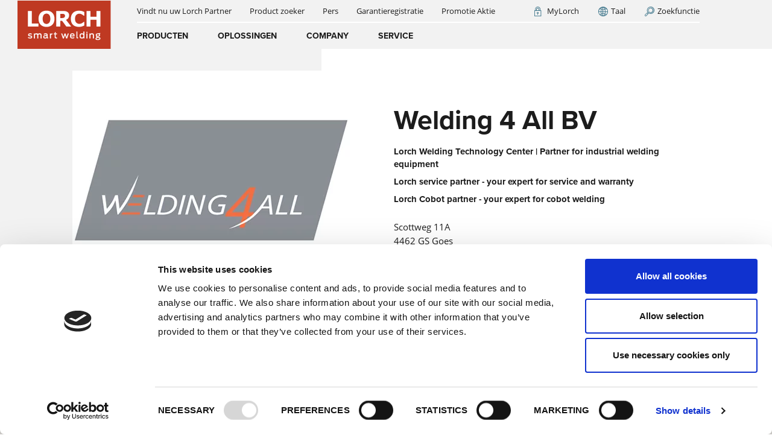

--- FILE ---
content_type: text/html; charset=UTF-8
request_url: https://www.lorch.eu/nl_NL/partner_15074/Welding_4_All_BV
body_size: 336708
content:
<!DOCTYPE html>
<html lang="nl_NL" class="nojs">
<head><script id="Cookiebot" src="https://consent.cookiebot.com/uc.js"  data-cbid="2fb7b513-d3fa-4ec4-a906-1a2ee7b5bc27" data-culture="nl_NL" data-blockingmode="auto" type="text/javascript"></script><!-- AUTO -->
	<meta charset="UTF-8">
	<meta name="viewport" content="width=device-width, initial-scale=1.0" />
	<!-- Echobot Leadfeeder-Tracker Script START--><script type="text/javascript" data-cookieconsent="ignore"> 
    (function(ss,ex){ 
    window.ldfdr=window.ldfdr||
    function(){(ldfdr._q=ldfdr._q||[]).push([].slice.call(arguments));}; 
    (function(d,s){ fs=d.getElementsByTagName(s)[0]; 
    function ce(src){ var cs=d.createElement(s); 
    cs.src=src; cs.async=1; 
    fs.parentNode.insertBefore(cs,fs); }; 
    ce('https://sc.lfeeder.com/lftracker_v1_'+ss+(ex?'_'+ex:'')+'.js'); })
    (document,'script'); })('p1e024BkDzJaGB6d'); 
</script><!-- Echobot Leadfeeder-Tracker Script END-->		<title>Welding 4 All BV | Lorch lasapparatuur en automatisering - made in Germany.</title>
		<meta property="og:title" content="Lorch lasapparatuur en automatisering - made in Germany." />
<meta name="description" content="Lasoplossingen voor industrie, productie en montage: met lasprocessen en lasapparatuur van Lorch haalt u meer uit uw lasnaad. " />
<meta property="og:description" content="Lasoplossingen voor industrie, productie en montage: met lasprocessen en lasapparatuur van Lorch haalt u meer uit uw lasnaad. " />
<meta property="og:type" content="website" />
<meta property="og:url " content="https://www.lorch.eu/nl" />

		<link href="/cache-buster-1768557634/css/prod/main.css" media="screen" rel="stylesheet" type="text/css" />
<link href="https://www.lorch.eu/de" hreflang="de" rel="alternate" />
<link href="https://www.lorch.eu/en" hreflang="en" rel="alternate" />
<link href="https://www.lorch.eu/fr" hreflang="fr" rel="alternate" />
<link href="https://www.lorch.eu/es" hreflang="es" rel="alternate" />
<link href="https://www.lorch.eu/it" hreflang="it" rel="alternate" />
<link href="https://www.lorch.eu/nl" hreflang="nl" rel="alternate" />
<link href="https://www.lorch.eu/cs" hreflang="cs" rel="alternate" />
<link href="https://www.lorch.eu/pl" hreflang="pl" rel="alternate" />
<link href="https://www.lorch.eu/en_AU" hreflang="en_AU" rel="alternate" />
<link href="https://www.lorch.eu/cs_CZ" hreflang="cs_CZ" rel="alternate" />
<link href="https://www.lorch.eu/nl_NL" hreflang="nl_NL" rel="alternate" />
<link href="https://www.lorch.eu/it_IT" hreflang="it_IT" rel="alternate" />
<link href="https://www.lorch.eu/fr_FR" hreflang="fr_FR" rel="alternate" />
<link href="https://www.lorch.eu/de_AT" hreflang="de_AT" rel="alternate" />
<link href="https://www.lorch.eu/en_UK" hreflang="en_GB" rel="alternate" />
<link href="https://www.lorch.eu/en_IN" hreflang="en_IN" rel="alternate" />
<link href="https://www.lorch.eu/middle-east" hreflang="en_AE" rel="alternate" />
<link href="https://www.lorch.eu/da_DK" hreflang="da_DK" rel="alternate" />
				<script src="/cache-buster-1768557634/js/es6-promise.auto.min.js" type=""></script>
<script data-cookieconsent="ignore" src="/cache-buster-1768557634/js/common.bundle.js" type=""></script>
<script data-cookieconsent="marketing" src="/cache-buster-1768557634/js/ytplayer.bundle.js" type=""></script>
<script src="/cache-buster-1768557634/js/search.bundle.js"></script>
<script src="/cache-buster-1768557634/js/productdetailsswiper.bundle.js"></script>
	
	<link rel="apple-touch-icon" sizes="57x57" href="/apple-touch-icon-57x57.png">
<link rel="apple-touch-icon" sizes="60x60" href="/apple-touch-icon-60x60.png">
<link rel="apple-touch-icon" sizes="72x72" href="/apple-touch-icon-72x72.png">
<link rel="apple-touch-icon" sizes="76x76" href="/apple-touch-icon-76x76.png">
<link rel="apple-touch-icon" sizes="114x114" href="/apple-touch-icon-114x114.png">
<link rel="apple-touch-icon" sizes="120x120" href="/apple-touch-icon-120x120.png">
<link rel="apple-touch-icon" sizes="144x144" href="/apple-touch-icon-144x144.png">
<link rel="apple-touch-icon" sizes="152x152" href="/apple-touch-icon-152x152.png">
<link rel="apple-touch-icon" sizes="180x180" href="/apple-touch-icon-180x180.png">
<link rel="icon" type="image/png" sizes="192x192"  href="/android-icon-192x192.png">
<link rel="icon" type="image/png" sizes="32x32" href="/favicon-32x32.png">
<link rel="icon" type="image/png" sizes="96x96" href="/favicon-96x96.png">
<link rel="icon" type="image/png" sizes="16x16" href="/favicon-16x16.png">
<link rel="manifest" href="/manifest.json">
<meta name="msapplication-TileColor" content="#ffffff">
<meta name="msapplication-TileImage" content="/ms-icon-70x70.png">
<meta name="msapplication-TileImage" content="/ms-icon-144x144.png">
<meta name="msapplication-TileImage" content="/ms-icon-150x150.png">
<meta name="msapplication-TileImage" content="/ms-icon-310x310.png">
<meta name="theme-color" content="#ffffff">
	<script>
		if (!String.prototype.startsWith) {
			String.prototype.startsWith = function(searchString, position) {
				position = position || 0;
				return this.indexOf(searchString, position) === position;
			};
		}
		/**
		* Element.prototype.classList for IE8/9, Safari.
		* @author    Kerem Güneş <k-gun@mail.com>
		* @copyright Released under the MIT License <https://opensource.org/licenses/MIT>
		* @version   1.2
		* @see       https://developer.mozilla.org/en-US/docs/Web/API/Element/classList
		*/
		;(function() {
			// Helpers.
			var trim = function(s) {
					return s.replace(/^\s+|\s+$/g, '');
				},
				regExp = function(name) {
					return new RegExp('(^|\\s+)'+ name +'(\\s+|$)');
				},
				forEach = function(list, fn, scope) {
					for (var i = 0; i < list.length; i++) {
						fn.call(scope, list[i]);
					}
				};

			// Class list object with basic methods.
			function ClassList(element) {
				this.element = element;
			}

			ClassList.prototype = {
				add: function() {
					forEach(arguments, function(name) {
						if (!this.contains(name)) {
							this.element.className = trim(this.element.className +' '+ name);
						}
					}, this);
				},
				remove: function() {
					forEach(arguments, function(name) {
						this.element.className = trim(this.element.className.replace(regExp(name), ' '));
					}, this);
				},
				toggle: function(name) {
					return this.contains(name) ? (this.remove(name), false) : (this.add(name), true);
				},
				contains: function(name) {
					return regExp(name).test(this.element.className);
				},
				item: function(i) {
					return this.element.className.split(/\s+/)[i] || null;
				},
				// bonus
				replace: function(oldName, newName) {
					this.remove(oldName), this.add(newName);
				}
			};

			// IE8/9, Safari
			// Remove this if statements to override native classList.
			if (!('classList' in Element.prototype)) {
			// Use this if statement to override native classList that does not have for example replace() method.
			// See browser compatibility: https://developer.mozilla.org/en-US/docs/Web/API/Element/classList#Browser_compatibility.
			// if (!('classList' in Element.prototype) ||
			//     !('classList' in Element.prototype && Element.prototype.classList.replace)) {
				Object.defineProperty(Element.prototype, 'classList', {
					get: function() {
						return new ClassList(this);
					}
				});
			}

			// For others replace() support.
			if (window.DOMTokenList && !DOMTokenList.prototype.replace) {
				DOMTokenList.prototype.replace = ClassList.prototype.replace;
			}
		})();
				document.documentElement.classList.replace('nojs', 'js');
	</script>

<!-- Google Tag Manager -->
	<script data-cookieconsent="ignore">
		window.dataLayer = window.dataLayer || [];
		function gtag() {
			dataLayer.push(arguments);
		}
		gtag("consent", "default", {
			ad_personalization: "denied",
			ad_storage: "denied",
			ad_user_data: "denied",
			analytics_storage: "denied",
			functionality_storage: "denied",
			personalization_storage: "denied",
			security_storage: "granted",
			wait_for_update: 500,
		});
		gtag("set", "ads_data_redaction", true);
		gtag("set", "url_passthrough", true);
	</script>
<script type="text/plain" data-cookieconsent="statistics,marketing">(function(w,d,s,l,i){w[l]=w[l]||[];w[l].push({'gtm.start':
new Date().getTime(),event:'gtm.js'});var f=d.getElementsByTagName(s)[0],
j=d.createElement(s),dl=l!='dataLayer'?'&l='+l:'';j.async=true;j.src=
'https://www.googletagmanager.com/gtm.js?id='+i+dl;f.parentNode.insertBefore(j,f);
})(window,document,'script','dataLayer','GTM-KC9R8ZR');</script>
<!-- End Google Tag Manager -->
</head>
<body id="page-top" class="" itemscope itemtype="http://schema.org/WebPage">


<!-- Google Tag Manager (noscript) -->
    <!-- disabled because of usercentrics that requires JavaScript -->
<!-- End Google Tag Manager (noscript) -->

			<!-- TOPNAV START -->
														
	
	



                                    <!-- START Brick basisbundle-topnav -->
            
                                    						    
    
																																																																																																																																											
                                                        		
		
        
																																																
											                        											<nav
								 class="nav-flyout-root nav-flyout-loading nav-corporate fixed-top"																							>
				
    <div
								 class="navbar navbar-expand-lg navbar-light"																							><div
								 class="container-fluid p-0 justify-content-start"																							>
                                                
    <a class="navbar-brand col-10 col-lg-2" href="/nl">
       <picture class="flex-grow-1">
	<img class="logo d-block mx-lg-auto" src="/logos/corporate-logos/lorch-claim.svg" alt="Logo: Lorch smart welding | © Lorch Schweißtechnik GmbH" title="Logo Lorch Schweißtechnik GmbH | © Lorch Schweißtechnik GmbH" loading="lazy" />
</picture>

    </a>

                                                
            <button class="navbar-toggler lorch-icon-menu collapsed col-2 text-right"
                                                 data-toggle="collapse"
                                                         data-target="#topnavToggleContent"
                                                         aria-controls="topnavToggleContent"
                                                        >
                    </button>
    
                                                <div
								 class="collapse navbar-corporate navbar-collapse col-lg-10 col-xl-9"																											 id="topnavToggleContent"
																						><div
								 class="d-flex flex-column h-100"																							>
                                                <div
								 class="navbar-wrapper order-md-0 order-sm-0 order-xs-0 order-lg-2 h-100"																							>
                <ul
								 class="navbar-nav navbar-main navbar-corporate justify-content-center justify-content-lg-start"																							>
                        
                                                                                                                                                                                                                                                                                                                                                                                                                                                                                                                                                                                                                                                                                            <li
								 class="nav-item"																							>
    <a	class="nav-link flyout-toggle-mdi  main"
        href=""
                title=""
        data-toggle="nav-flyout"
        data-flyout="3003"
        role="button"
    >Producten                        </a>
</li>
                            
                                
                                                                                                                                                                                                                                                                                                                                                                                            <li
								 class="nav-item"																							>
    <a	class="nav-link flyout-toggle-mdi  main"
        href=""
                title=""
        data-toggle="nav-flyout"
        data-flyout="3006"
        role="button"
    >Oplossingen                        </a>
</li>
                            
                                
                                                                                                                                                                                                                                                                                                                                                                                                                                                                                                                                                                                            <li
								 class="nav-item"																							>
    <a	class="nav-link flyout-toggle-mdi  main"
        href=""
                title=""
        data-toggle="nav-flyout"
        data-flyout="2997"
        role="button"
    >Company                        </a>
</li>
                            
                                
                                                                                                                                                                                                                                                                                                                                                                                                                                                                                                                                                                                                                                                                                                                                                                                                                                        <li
								 class="nav-item"																							>
    <a	class="nav-link flyout-toggle-mdi  main"
        href=""
                title=""
        data-toggle="nav-flyout"
        data-flyout="3004"
        role="button"
    >Service                        </a>
</li>
                            
                                                                                        </ul></div>

                                                <div
								 class="navmeta-wrapper d-flex flex-lg-row flex-column order-lg-1 order-md-1 order-xs-1 order-sm-1 justify-content-lg-between"																							>
                                                <div
								 class="navmeta-left order-1 order-sm-1 order-md-1 order-lg-0 flex-grow-1"																							>
                <ul
								 class="nav navbar-meta"																							>
                        
                                                                                                                                                        <li
								 class="nav-item"																							>
    <a	class="nav-link  main"
        href="/nl/service/contact/vindt-nu-uw-lorch-partner"
                title=""
        itemprop="url"><span itemprop="name">Vindt nu uw Lorch Partner            </span>
    </a>
    </li>
                            
                                
                                                                                                                                                        <li
								 class="nav-item"																							>
    <a	class="nav-link  main"
        href="/nl/producten/product-zoeker/lassystemen"
                title="Product zoeker"
        itemprop="url"><span itemprop="name">Product zoeker            </span>
    </a>
    </li>
                            
                                
                                                                                                                                                        <li
								 class="nav-item"																							>
    <a	class="nav-link  main"
        href="/nl/bedrijf/news-events"
                title=""
        itemprop="url"><span itemprop="name">Pers            </span>
    </a>
    </li>
                            
                                
                                                                                                                                                        <li
								 class="nav-item"																							>
    <a	class="nav-link  main"
        href="/nl/service/contact/online-garantieverlenging"
                title=""
        itemprop="url"><span itemprop="name">Garantieregistratie            </span>
    </a>
    </li>
                            
                                
                                                                                                                                                        <li
								 class="nav-item"																							>
    <a	class="nav-link  main"
        href="/nl/landingspages/sales-packages"
                title=""
        itemprop="url"><span itemprop="name">Promotie Aktie            </span>
    </a>
    </li>
                            
                </ul></div>

                                                <div
								 class="navmeta-right order-0 order-sm-0 order-md-0 order-lg-1"																							>
                <ul
								 class="nav navbar-meta"																							>
                        
                                                                                                                                                        <li
								 class="nav-item"																							>
    <a	class="nav-link mylorch-button main"
        href="https://my.lorch.eu/nl"
                target="_blank"
                title=""
        itemprop="url"><span itemprop="name">MyLorch            </span>
    </a>
    </li>
                            
                                
                                                                                                                                                        <li
								 class="nav-item"																							>
    <a	class="nav-link language-button main"
        href="/nl/meta/right/taal"
                title=""
        itemprop="url"><span itemprop="name">Taal            </span>
    </a>
    </li>
                            
                                
                                                                                                                                                        <li
								 class="nav-item"																							>
    <a	class="nav-link search-button main"
        href="/nl/meta/right/zoekfunctie"
                title=""
        itemprop="url"><span itemprop="name">Zoekfunctie            </span>
    </a>
    </li>
                            
                </ul></div>

    </div>
    </div></div>
    </div></div>
    
                                                <div
								 class="nav-flyout nav-flyout-search position-absolute bg-tertiary"																											 data-flyout="search"
																	 data-level="1"
																						><div
								 class="nav-flyout-wrapper container-fluid d-flex align-items-center"																							>
      <i class="lorch-icon-close-outline d-none d-lg-block" data-toggle="nav-flyout"></i>

 <div class="nav-flyout-background"></div>
                            <form class="form-inline col-lg-6 col-10 align-items-center mx-auto" action="/nl/meta/right/zoekfunctie" method="get">
        <div
								 class="form-group"																							>
        <label for="full-text-search-autocomplete" class="search-label">Zoekbegrip</label>
            <div
								 class="input-group d-flex"																							>
                <input
                    type="text"
                    name="q"
                    id="full-text-search-autocomplete"
                    class="search-field form-control"
                    placeholder="Waar zoekt u naar?">
            </div>
        <div class="search-suggestions d-none">
            <div class="suggestions">
                <ul class="search-suggestions__list">
                                    </ul>
            </div>
        </div>
            <div
								 class="input-group d-flex"																							>
                <button class="btn btn-white btn-swipe" title="Nu zoeken">
                    <span
																															>
                        Nu zoeken
                    </span>
                </button>
            </div>

        </div>
    </form>
<div class="flyout-back d-lg-none"><i class="lorch-icon-back"></i>Terug</div>
</div></div>
                                                <div
								 class="nav-flyout nav-flyout-languages position-absolute bg-tertiary"																											 data-flyout="languages"
																	 data-level="1"
																						><div
								 class="nav-flyout-wrapper container-fluid d-flex align-items-md-center"																							>
                <i class="lorch-icon-close-outline d-none d-lg-block" data-toggle="nav-flyout"></i>

<div class="nav-flyout-background"></div>
<div
								 class="col-10 offset-1 text-white"																							>
            <div
								 class="nav-languages"																							>
            <div
								 class="h5 lorch-icon lorch-icon-globe"																							>
                International website
            </div>
            <p
								 class="small"																							>
                choose your language
            </p>
            <ul
								 class="nav"																							>
                                    <li
								 class="nav-item"																									 data-language="de"							>
                        <a class="nav-link text-capitalize" href="/de" lang="de">Deutsch <i>(de)</i></a>
                    </li>
                                    <li
								 class="nav-item"																									 data-language="en"							>
                        <a class="nav-link text-capitalize" href="/en" lang="en">English <i>(en)</i></a>
                    </li>
                                    <li
								 class="nav-item"																									 data-language="fr"							>
                        <a class="nav-link text-capitalize" href="/fr" lang="fr">français <i>(fr)</i></a>
                    </li>
                                    <li
								 class="nav-item"																									 data-language="es"							>
                        <a class="nav-link text-capitalize" href="/es" lang="es">español <i>(es)</i></a>
                    </li>
                                    <li
								 class="nav-item"																									 data-language="it"							>
                        <a class="nav-link text-capitalize" href="/it" lang="it">italiano <i>(it)</i></a>
                    </li>
                                    <li
								 class="nav-item"																									 data-language="nl"							>
                        <a class="nav-link text-capitalize active" href="/nl" lang="nl">Nederlands <i>(nl)</i></a>
                    </li>
                                    <li
								 class="nav-item"																									 data-language="cs"							>
                        <a class="nav-link text-capitalize" href="/cs" lang="cs">čeština <i>(cs)</i></a>
                    </li>
                                    <li
								 class="nav-item"																									 data-language="pl"							>
                        <a class="nav-link text-capitalize" href="/pl" lang="pl">polski <i>(pl)</i></a>
                    </li>
                            </ul>
        </div>
                <div
								 class="nav-countries"																							>
            <div
								 class="h5 lorch-icon lorch-icon-flag"																							>
                Country sites
            </div>
            <p
								 class="small"																							>
                Learn more about our subsidiaries
            </p>
            <ul
								 class="nav"																							>
                                    <li
								 class="nav-item"																									 data-country="AU"							>
                        <div
								 class="nav-item-country"																							>
                            <img src="/bundles/pimcoreadmin/img/flags/countries/au.svg" alt="Flag of Australia">
                            Australia
                        </div>
                        <ul
								 class="nav"																							>
                                                            <li
								 class="nav-item"																							>
                                    <a class="nav-link small text-uppercase" href="/en_AU" lang="en_AU">(en)</a>
                                </li>
                                                    </ul>
                    </li>
                                    <li
								 class="nav-item"																									 data-country="CZ"							>
                        <div
								 class="nav-item-country"																							>
                            <img src="/bundles/pimcoreadmin/img/flags/countries/cz.svg" alt="Flag of Česko">
                            Česko
                        </div>
                        <ul
								 class="nav"																							>
                                                            <li
								 class="nav-item"																							>
                                    <a class="nav-link small text-uppercase" href="/cs_CZ" lang="cs_CZ">(cs)</a>
                                </li>
                                                    </ul>
                    </li>
                                    <li
								 class="nav-item"																									 data-country="NL"							>
                        <div
								 class="nav-item-country"																							>
                            <img src="/bundles/pimcoreadmin/img/flags/countries/nl.svg" alt="Flag of Nederland">
                            Nederland
                        </div>
                        <ul
								 class="nav"																							>
                                                            <li
								 class="nav-item"																							>
                                    <a class="nav-link small text-uppercase" href="/nl_NL" lang="nl_NL">(nl)</a>
                                </li>
                                                    </ul>
                    </li>
                                    <li
								 class="nav-item"																									 data-country="IT"							>
                        <div
								 class="nav-item-country"																							>
                            <img src="/bundles/pimcoreadmin/img/flags/countries/it.svg" alt="Flag of Italia">
                            Italia
                        </div>
                        <ul
								 class="nav"																							>
                                                            <li
								 class="nav-item"																							>
                                    <a class="nav-link small text-uppercase" href="/it_IT" lang="it_IT">(it)</a>
                                </li>
                                                    </ul>
                    </li>
                                    <li
								 class="nav-item"																									 data-country="FR"							>
                        <div
								 class="nav-item-country"																							>
                            <img src="/bundles/pimcoreadmin/img/flags/countries/fr.svg" alt="Flag of France">
                            France
                        </div>
                        <ul
								 class="nav"																							>
                                                            <li
								 class="nav-item"																							>
                                    <a class="nav-link small text-uppercase" href="/fr_FR" lang="fr_FR">(fr)</a>
                                </li>
                                                    </ul>
                    </li>
                                    <li
								 class="nav-item"																									 data-country="AT"							>
                        <div
								 class="nav-item-country"																							>
                            <img src="/bundles/pimcoreadmin/img/flags/countries/at.svg" alt="Flag of Österreich">
                            Österreich
                        </div>
                        <ul
								 class="nav"																							>
                                                            <li
								 class="nav-item"																							>
                                    <a class="nav-link small text-uppercase" href="/de_AT" lang="de_AT">(de)</a>
                                </li>
                                                    </ul>
                    </li>
                                    <li
								 class="nav-item"																									 data-country="GB"							>
                        <div
								 class="nav-item-country"																							>
                            <img src="/bundles/pimcoreadmin/img/flags/countries/gb.svg" alt="Flag of United Kingdom">
                            United Kingdom
                        </div>
                        <ul
								 class="nav"																							>
                                                            <li
								 class="nav-item"																							>
                                    <a class="nav-link small text-uppercase" href="/en_UK" lang="en_GB">(en)</a>
                                </li>
                                                    </ul>
                    </li>
                                    <li
								 class="nav-item"																									 data-country="IN"							>
                        <div
								 class="nav-item-country"																							>
                            <img src="/bundles/pimcoreadmin/img/flags/countries/in.svg" alt="Flag of India">
                            India
                        </div>
                        <ul
								 class="nav"																							>
                                                            <li
								 class="nav-item"																							>
                                    <a class="nav-link small text-uppercase" href="/en_IN" lang="en_IN">(en)</a>
                                </li>
                                                    </ul>
                    </li>
                                    <li
								 class="nav-item"																									 data-country="AE"							>
                        <div
								 class="nav-item-country"																							>
                            <img src="/bundles/pimcoreadmin/img/flags/countries/ae.svg" alt="Flag of United Arab Emirates">
                            United Arab Emirates
                        </div>
                        <ul
								 class="nav"																							>
                                                            <li
								 class="nav-item"																							>
                                    <a class="nav-link small text-uppercase" href="/middle-east" lang="en_AE">(en)</a>
                                </li>
                                                    </ul>
                    </li>
                                    <li
								 class="nav-item"																									 data-country="DK"							>
                        <div
								 class="nav-item-country"																							>
                            <img src="/bundles/pimcoreadmin/img/flags/countries/dk.svg" alt="Flag of Danmark">
                            Danmark
                        </div>
                        <ul
								 class="nav"																							>
                                                            <li
								 class="nav-item"																							>
                                    <a class="nav-link small text-uppercase" href="/da_DK" lang="da_DK">(da)</a>
                                </li>
                                                    </ul>
                    </li>
                            </ul>
        </div>
            </div>
    <div class="flyout-back d-lg-none"><i class="lorch-icon-back"></i>Terug</div>
</div></div>
                                                
                                                                                                        
<div
    class="nav-flyout position-absolute bg-tertiary flyout-desktop"
    data-flyout="3003"
    data-level="1">
    <div
								 class="nav-flyout-wrapper container-fluid"																							>
            <i class="lorch-icon-close-outline d-none d-lg-block" data-toggle="nav-flyout"></i>

        <div
								 class="row"																							>
    <div
								 class="col-lg-4 h-100"																							><ul
								 class="nav nav-scrollspy"																							>
                        <!-- TODO: entry for scrollspy -->
            <li class="nav-item"><a class="nav-link scrollto " href="#4499" data-url-id="4499" data-folder-image="4499">Product zoeker</a>
            </li>
                                <!-- TODO: entry for scrollspy -->
            <li class="nav-item"><a class="nav-link scrollto " href="#3030" data-url-id="3030" data-folder-image="3030">Handmatig lassen</a>
            </li>
                                <!-- TODO: entry for scrollspy -->
            <li class="nav-item"><a class="nav-link scrollto " href="#3027" data-url-id="3027" data-folder-image="3027">Geautomatiseerd lassen</a>
            </li>
                                <!-- TODO: entry for scrollspy -->
            <li class="nav-item"><a class="nav-link scrollto " href="#3028" data-url-id="3028" data-folder-image="3028">Digitale services</a>
            </li>
                                <!-- TODO: entry for scrollspy -->
            <li class="nav-item"><a class="nav-link scrollto " href="#3029" data-url-id="3029" data-folder-image="3029">Toebehoren</a>
            </li>
                </ul></div>

    <div
								 class="col-lg-5 h-100"																							>
    <div class="scroll-up"></div>
    <div class="scrollspy-container" >
        <div class="scrollspy-wrapper">
                                                <!-- TODO: entry for Large list in swiper -->
                    <div class="mainlist " id="4499">
                                                <div class="lvl1  lvl1-toplevel">
                                                                                                <a class="nav-link-lvl2 
                                                                         nav-link                                    "
                                    data-id="4500"
                                    href="/nl/producten/product-zoeker/lassystemen"
                                    data-folder-image="4500">Vind uw lassysteem</a>
                                                                            <a class="nav-link-description" href="/nl/producten/product-zoeker/lassystemen" data-folder-image="4500">Bent u op zoek naar een lasapparaat dat aan uw eisen voldoet? Met de praktische Lorch productzoeker vindt u gegarandeerd een passend Lorch product.
                                            <div class="lorch-icon lorch-icon-next text-white">Meer weten</div></a>
                                                                                                                                                            </div>
                    </div>
                                                                <!-- TODO: entry for Large list in swiper -->
                    <div class="mainlist " id="3030">
                                                <div class="lvl1  lvl1-toplevel">
                                                                                                <a class="nav-link-lvl2 
                                                                         nav-link                                    "
                                    data-id="3154"
                                    href="/nl/producten/handmatig-lassen/mig-mag-lassen"
                                    data-folder-image="3154">MIG-MAG-lassen</a>
                                                                            <a class="nav-link-description" href="/nl/producten/handmatig-lassen/mig-mag-lassen" data-folder-image="3154">Waardoor wordt MIG-MAG-lassen zo speciaal? Hoe werkt MIG-MAG-lassen? Wat zijn de kosten? Vindt hier uw antwoorden daarop en meer!  
                                            <div class="lorch-icon lorch-icon-next text-white">Meer weten</div></a>
                                                                                                                <div class="lvl2">
                                                                                                                                                <a class="nav-link-lvl3 "
                                                        data-id="6854"
                                                        href="/nl/producten/handmatig-lassen/mig-mag-lassen/iqs-serie"
                                                        data-folder-image="6854">iQS-Serie</a>
                                                                                                                                                                                                <a class="nav-link-lvl3 "
                                                        data-id="3237"
                                                        href="/nl/producten/handmatig-lassen/mig-mag-lassen/s-serie"
                                                        data-folder-image="3237">S-serie</a>
                                                                                                                                                                                                <a class="nav-link-lvl3 "
                                                        data-id="3236"
                                                        href="/nl/producten/handmatig-lassen/mig-mag-lassen/p-serie"
                                                        data-folder-image="3236">P-serie</a>
                                                                                                                                                                                                <a class="nav-link-lvl3 "
                                                        data-id="3233"
                                                        href="/nl/producten/handmatig-lassen/mig-mag-lassen/micormig-pulse-serie"
                                                        data-folder-image="3233">MicorMIG Pulse-serie</a>
                                                                                                                                                                                                <a class="nav-link-lvl3 "
                                                        data-id="3234"
                                                        href="/nl/producten/handmatig-lassen/mig-mag-lassen/micormig-serie"
                                                        data-folder-image="3234">MicorMIG-serie</a>
                                                                                                                                                                                                <a class="nav-link-lvl3 "
                                                        data-id="7022"
                                                        href="/nl/producten/handmatig-lassen/mig-mag-lassen/micormig-mobile"
                                                        data-folder-image="7022">MicorMIG mobile</a>
                                                                                                                                                                                                <a class="nav-link-lvl3 "
                                                        data-id="5522"
                                                        href="/nl/producten/handmatig-lassen/mig-mag-lassen/r-serie"
                                                        data-folder-image="5522">R-serie</a>
                                                                                                                                                                                                <a class="nav-link-lvl3 "
                                                        data-id="3235"
                                                        href="/nl/producten/handmatig-lassen/mig-mag-lassen/mx-serie"
                                                        data-folder-image="3235">MX-serie</a>
                                                                                                                                                                                                                                                                                                                                                                                                                                                                                                                    </div>
                                                                                                                                                                    <a class="nav-link-lvl2 
                                                                         nav-link                                    "
                                    data-id="3155"
                                    href="/nl/producten/handmatig-lassen/tig-lassen"
                                    data-folder-image="3155">TIG-lassen</a>
                                                                            <a class="nav-link-description" href="/nl/producten/handmatig-lassen/tig-lassen" data-folder-image="3155">What is TIG welding? How does the TIG welding process work? What materials is it suitable for? You will find all this and more on this page.
                                            <div class="lorch-icon lorch-icon-next text-white">Meer weten</div></a>
                                                                                                                <div class="lvl2">
                                                                                                                                                <a class="nav-link-lvl3 "
                                                        data-id="3214"
                                                        href="/nl/producten/handmatig-lassen/tig-lassen/v-serie"
                                                        data-folder-image="3214">V-serie</a>
                                                                                                                                                                                                <a class="nav-link-lvl3 "
                                                        data-id="3212"
                                                        href="/nl/producten/handmatig-lassen/tig-lassen/t-serie"
                                                        data-folder-image="3212">T-serie</a>
                                                                                                                                                                                                <a class="nav-link-lvl3 "
                                                        data-id="3211"
                                                        href="/nl/producten/handmatig-lassen/tig-lassen/t-pro-serie"
                                                        data-folder-image="3211">T-Pro-serie</a>
                                                                                                                                                                                                <a class="nav-link-lvl3 "
                                                        data-id="3213"
                                                        href="/nl/producten/handmatig-lassen/tig-lassen/tf-pro-serie"
                                                        data-folder-image="3213">TF-Pro-serie</a>
                                                                                                                                                                                                <a class="nav-link-lvl3 "
                                                        data-id="3210"
                                                        href="/nl/producten/handmatig-lassen/tig-lassen/micortig-serie"
                                                        data-folder-image="3210">MicorTIG-serie</a>
                                                                                                                                                                                                <a class="nav-link-lvl3 "
                                                        data-id="3208"
                                                        href="/nl/producten/handmatig-lassen/tig-lassen/handytig-ac-dc-serie"
                                                        data-folder-image="3208">HandyTIG AC/DC-serie</a>
                                                                                                                                                                                                <a class="nav-link-lvl3 "
                                                        data-id="3209"
                                                        href="/nl/producten/handmatig-lassen/tig-lassen/handytig-dc-serie"
                                                        data-folder-image="3209">HandyTIG DC-serie</a>
                                                                                                                                                                                                <a class="nav-link-lvl3 "
                                                        data-id="3207"
                                                        href="/nl/producten/handmatig-lassen/tig-lassen/feed"
                                                        data-folder-image="3207">Feed</a>
                                                                                                                                    </div>
                                                                                                                                                                    <a class="nav-link-lvl2 
                                                                         nav-link                                    "
                                    data-id="3153"
                                    href="/nl/producten/handmatig-lassen/elektrodelassen"
                                    data-folder-image="3153">Elektrodelassen</a>
                                                                            <a class="nav-link-description" href="/nl/producten/handmatig-lassen/elektrodelassen" data-folder-image="3153">Elektrodelassen biedt voordelen t.o.v. andere lasprocessen – welke dat zijn en hoe elektrodelassen werkt, kunt u hier zien.
                                            <div class="lorch-icon lorch-icon-next text-white">Meer weten</div></a>
                                                                                                                <div class="lvl2">
                                                                                                                                                <a class="nav-link-lvl3 "
                                                        data-id="3239"
                                                        href="/nl/producten/handmatig-lassen/elektrodelassen/x-serie"
                                                        data-folder-image="3239">X-serie</a>
                                                                                                                                                                                                <a class="nav-link-lvl3 "
                                                        data-id="3238"
                                                        href="/nl/producten/handmatig-lassen/elektrodelassen/micorstick-serie"
                                                        data-folder-image="3238">MicorStick-serie</a>
                                                                                                                                    </div>
                                                                                                                                                                    <a class="nav-link-lvl2 
                                                                         nav-link                                    "
                                    data-id="6119"
                                    href="/nl/producten/handmatig-lassen/handmatig-laspistools"
                                    data-folder-image="6119">Handmatig laspistools</a>
                                                                            <a class="nav-link-description" href="/nl/producten/handmatig-lassen/handmatig-laspistools" data-folder-image="6119">Whether MIG-MAG or TIG – Lorch offers the right manual welding torch for every type of welding.  
                                            <div class="lorch-icon lorch-icon-next text-white">Meer weten</div></a>
                                                                                                                <div class="lvl2">
                                                                                                                                                <a class="nav-link-lvl3 "
                                                        data-id="6120"
                                                        href="/nl/producten/handmatig-lassen/handmatig-laspistools/lms-performance-laspistool."
                                                        data-folder-image="6120">LMS Performance</a>
                                                                                                                                    </div>
                                                                                                                        </div>
                    </div>
                                                                <!-- TODO: entry for Large list in swiper -->
                    <div class="mainlist " id="3027">
                                                <div class="lvl1  lvl1-toplevel">
                                                                                                <a class="nav-link-lvl2 
                                                                         nav-link                                    "
                                    data-id="3182"
                                    href="/nl/producten/geautomatiseerd-lassen/gemechaniseerd-lassen"
                                    data-folder-image="3182">Gemechaniseerd lassen</a>
                                                                            <a class="nav-link-description" href="/nl/producten/geautomatiseerd-lassen/gemechaniseerd-lassen" data-folder-image="3182">Gemechaniseerd lassen stelt u in staat om processen, bv. bij lange lasnaden, te automatiseren: ✓Lassers ontlasten ✓Kwaliteit verhogen ✓Kosten verlagen.
                                            <div class="lorch-icon lorch-icon-next text-white">Meer weten</div></a>
                                                                                                                <div class="lvl2">
                                                                                                                                                <a class="nav-link-lvl3 "
                                                        data-id="3244"
                                                        href="/nl/producten/geautomatiseerd-lassen/gemechaniseerd-lassen/trac-wl-series"
                                                        data-folder-image="3244">Trac WL series</a>
                                                                                                                                                                                                <a class="nav-link-lvl3 "
                                                        data-id="3243"
                                                        href="/nl/producten/geautomatiseerd-lassen/gemechaniseerd-lassen/trac-rl-series"
                                                        data-folder-image="3243">Trac RL series</a>
                                                                                                                                    </div>
                                                                                                                                                                    <a class="nav-link-lvl2 
                                                                         nav-link                                    "
                                    data-id="3181"
                                    href="/nl/cobot-welding"
                                    data-folder-image="3181">Samenwerkend lassen</a>
                                                                            <a class="nav-link-description" href="/nl/cobot-welding" data-folder-image="3181">Zeg vaarwel tegen het tekort aan vakmensen, kostendruk en technologische kloof: Meewerkend robotlassen is uw makkelijke start in de lasautomatisering in het MKB bedrijf!
                                            <div class="lorch-icon lorch-icon-next text-white">Meer weten</div></a>
                                                                                                                <div class="lvl2">
                                                                                                                                                <a class="nav-link-lvl3 "
                                                        data-id="5556"
                                                        href="/nl/producten/geautomatiseerd-lassen/samenwerkend-lassen/cobot-welding-world"
                                                        data-folder-image="5556">Cobot Welding World</a>
                                                                                                                                                                                                <a class="nav-link-lvl3 "
                                                        data-id="4555"
                                                        href="/nl/producten/geautomatiseerd-lassen/samenwerkend-lassen/draai-kantel-tafel"
                                                        data-folder-image="4555">Draai-kantel tafel Cobot Turn </a>
                                                                                                                                                                                                <a class="nav-link-lvl3 "
                                                        data-id="6133"
                                                        href="/nl/producten/geautomatiseerd-lassen/samenwerkend-lassen/lineaire-as"
                                                        data-folder-image="6133">Linear axis Cobot Move</a>
                                                                                                                                                                                                <a class="nav-link-lvl3 "
                                                        data-id="6729"
                                                        href="/nl/producten/geautomatiseerd-lassen/samenwerkend-lassen/seam-pilot"
                                                        data-folder-image="6729">Cobot SeamPilot</a>
                                                                                                                                                                                                                                </div>
                                                                                                                                                                    <a class="nav-link-lvl2 
                                                                         nav-link                                    "
                                    data-id="3183"
                                    href="/nl/producten/geautomatiseerd-lassen/robotics"
                                    data-folder-image="3183">Robotics</a>
                                                                            <a class="nav-link-description" href="/nl/producten/geautomatiseerd-lassen/robotics" data-folder-image="3183">Lasautomatisering is efficiënt en hoeft helemaal niet duur te zijn! Welke voordelen het robotlassen heeft en hoe het werkt, leest u hier.
                                            <div class="lorch-icon lorch-icon-next text-white">Meer weten</div></a>
                                                                                                                <div class="lvl2">
                                                                                                                                                <a class="nav-link-lvl3 "
                                                        data-id="3205"
                                                        href="/nl/producten/geautomatiseerd-lassen/robotics/s-robomig-xt-series"
                                                        data-folder-image="3205">S-RoboMIG XT-serie</a>
                                                                                                                                                                                                <a class="nav-link-lvl3 "
                                                        data-id="3204"
                                                        href="/nl/producten/geautomatiseerd-lassen/robotics/robo-micormig-series"
                                                        data-folder-image="3204">Robo-MicorMIG-serie</a>
                                                                                                                                                                                                <a class="nav-link-lvl3 "
                                                        data-id="3206"
                                                        href="/nl/producten/geautomatiseerd-lassen/robotics/v-robotig-series"
                                                        data-folder-image="3206">V-RoboTIG-serie</a>
                                                                                                                                                                                                                                </div>
                                                                                                                                                                    <a class="nav-link-lvl2 
                                                                         nav-link                                    "
                                    data-id="6242"
                                    href="/nl/producten/geautomatiseerd-lassen/Robot%20lastoorts"
                                    data-folder-image="6242">Robot lastoorts</a>
                                                                            <a class="nav-link-description" href="/nl/producten/geautomatiseerd-lassen/Robot%20lastoorts" data-folder-image="6242">Of het nu gaat om MIG-MAG of TIG - Lorch biedt voor elk soort laswerk de juiste robotlastoorts.  
                                            <div class="lorch-icon lorch-icon-next text-white">Meer weten</div></a>
                                                                                                                                                            </div>
                    </div>
                                                                <!-- TODO: entry for Large list in swiper -->
                    <div class="mainlist " id="3028">
                                                <div class="lvl1  lvl1-toplevel">
                                                                                                <a class="nav-link-lvl2 
                                                                         nav-link                                    "
                                    data-id="3157"
                                    href="/nl/producten/digitale-services/kwaliteitsmanagement"
                                    data-folder-image="3157">Kwaliteitsmanagement</a>
                                                                            <a class="nav-link-description" href="/nl/producten/digitale-services/kwaliteitsmanagement" data-folder-image="3157">All welding data at a glance with seamless recording, documentation, evaluation, and analysis. Quality management made easy!
                                            <div class="lorch-icon lorch-icon-next text-white">Meer weten</div></a>
                                                                                                                <div class="lvl2">
                                                                                                                                                <a class="nav-link-lvl3 "
                                                        data-id="3241"
                                                        href="/nl/producten/digitale-services/kwaliteitsmanagement/q-sys"
                                                        data-folder-image="3241">Lorch Q-Sys</a>
                                                                                                                                                                                                <a class="nav-link-lvl3 "
                                                        data-id="3240"
                                                        href="/nl/producten/digitale-services/kwaliteitsmanagement/q-data"
                                                        data-folder-image="3240">Lorch Q-Data</a>
                                                                                                                                    </div>
                                                                                                                                                                    <a class="nav-link-lvl2 
                                                                         nav-link                                    "
                                    data-id="3156"
                                    href="/nl/producten/digitale-services/lorch-connect"
                                    data-folder-image="3156">Lorch Connect</a>
                                                                            <a class="nav-link-description" href="/nl/producten/digitale-services/lorch-connect" data-folder-image="3156">Verbinden. Lassen. Transparantie. De cloud-oplossing Lorch Connect geeft u toegang tot nimmer aanwezige transparantie en kwaliteitswaarborg in het lasproces.
                                            <div class="lorch-icon lorch-icon-next text-white">Meer weten</div></a>
                                                                                                                                                            </div>
                    </div>
                                                                <!-- TODO: entry for Large list in swiper -->
                    <div class="mainlist " id="3029">
                                                <div class="lvl1  lvl1-toplevel">
                                                                                                <a class="nav-link-lvl2 
                                                                         nav-link                                    "
                                    data-id="3113"
                                    href="/nl/producten/toebehoren/werkveiligheid"
                                    data-folder-image="3113">Werkveiligheid</a>
                                                                            <a class="nav-link-description" href="/nl/producten/toebehoren/werkveiligheid" data-folder-image="3113">Ongeacht, Elektrode, TIG of MIG-MAG – Lorch biedt voor elk lastype de passende werkkleding en toebehoren om uw dagelijkse lasdag veiliger te maken. 
                                            <div class="lorch-icon lorch-icon-next text-white">Meer weten</div></a>
                                                                                                                <div class="lvl2">
                                                                                                                                                <a class="nav-link-lvl3 "
                                                        data-id="5531"
                                                        href="/nl/producten/toebehoren/werkveiligheid/apr900"
                                                        data-folder-image="5531">APR 900 PLUS</a>
                                                                                                                                    </div>
                                                                                                                                                                    <a class="nav-link-lvl2 
                                                                         nav-link                                    "
                                    data-id="5326"
                                    href="/nl/producten/toebehoren/ec-clean-1000r"
                                    data-folder-image="5326">EC-Clean</a>
                                                                            <a class="nav-link-description" href="/nl/producten/toebehoren/ec-clean-1000r" data-folder-image="5326">Vergeet het giftige beitsen of mechanisch reinigen! Ga met EC-Clean 1000R voor elektrochemische reiniging met licht en koolstofvezel borstel.
                                            <div class="lorch-icon lorch-icon-next text-white">Meer weten</div></a>
                                                                                                                                                                                                        <a class="nav-link-lvl2 
                                                                         nav-link                                    "
                                    data-id="6314"
                                    href=""
                                    data-folder-image="6314">Draadaanvoerkoffer</a>
                                                                                                                <div class="lvl2">
                                                                                                                                                <a class="nav-link-lvl3 "
                                                        data-id="6318"
                                                        href="/nl/producten/handmatig-lassen/mig-mag-lassen/mf-10-micormig-serie"
                                                        data-folder-image="6318">MF-10 voor de MicorMIG serie</a>
                                                                                                                                                                                                <a class="nav-link-lvl3 "
                                                        data-id="6317"
                                                        href="/nl/producten/handmatig-lassen/mig-mag-lassen/mf-10-s-serie"
                                                        data-folder-image="6317">MF-10 voor de S serie</a>
                                                                                                                                                                                                <a class="nav-link-lvl3 "
                                                        data-id="6315"
                                                        href="/nl/producten/handmatig-lassen/mig-mag-lassen/mf-09"
                                                        data-folder-image="6315">MF-09 voor de iQS serie</a>
                                                                                                                                                                                                <a class="nav-link-lvl3 "
                                                        data-id="6316"
                                                        href="/nl/producten/handmatig-lassen/mig-mag-lassen/mf-08"
                                                        data-folder-image="6316">MF-08 voor de MicorMIG serie</a>
                                                                                                                                                                                                <a class="nav-link-lvl3 "
                                                        data-id="6319"
                                                        href="/nl/producten/handmatig-lassen/tig-lassen/feed"
                                                        data-folder-image="6319">Koude draadaanvoer</a>
                                                                                                                                                                                                <a class="nav-link-lvl3 "
                                                        data-id="6320"
                                                        href="/nl/producten/geautomatiseerd-lassen/robotics/rf-06"
                                                        data-folder-image="6320">Robotvoeder RF-06</a>
                                                                                                                                    </div>
                                                                                                                        </div>
                    </div>
                                    </div>
    </div>
    <div class="scroll-down"></div>
    </div>

    <div
								 class="col-lg-3 h-100"																							>
                                                                                                                <div class="nav-image-container" data-page-id="4500">
            <div class="parallax-box-wrapper">
                <div class="parallax-box parallax-box-topnav">
                    <div class="parallax-box-background">
                        <div class="oversized-background embed-responsive embed-responsive-1by1 bg-white">
                        </div>
                    </div>
                    <div class="parallax-box-item-center">
                                                    <picture >
	<source srcset="/pictograms/Produktfinder/4297/image-thumb__4297__nav-image-alpha/Icon%20Produktfinder_fast%20forward-rot.avif 1x, /pictograms/Produktfinder/4297/image-thumb__4297__nav-image-alpha/Icon%20Produktfinder_fast%20forward-rot@2x.avif 2x" type="image/avif" />
	<source srcset="/pictograms/Produktfinder/4297/image-thumb__4297__nav-image-alpha/Icon%20Produktfinder_fast%20forward-rot.webp 1x, /pictograms/Produktfinder/4297/image-thumb__4297__nav-image-alpha/Icon%20Produktfinder_fast%20forward-rot@2x.webp 2x" width="290" height="225" type="image/webp" />
	<source srcset="/pictograms/Produktfinder/4297/image-thumb__4297__nav-image-alpha/Icon%20Produktfinder_fast%20forward-rot.png 1x, /pictograms/Produktfinder/4297/image-thumb__4297__nav-image-alpha/Icon%20Produktfinder_fast%20forward-rot@2x.png 2x" width="290" height="225" type="image/png" />
	<img class="img-fluid" src="/pictograms/Produktfinder/4297/image-thumb__4297__nav-image-alpha/Icon%20Produktfinder_fast%20forward-rot.png" width="290" height="225" alt="" loading="lazy" srcset="/pictograms/Produktfinder/4297/image-thumb__4297__nav-image-alpha/Icon%20Produktfinder_fast%20forward-rot.png 1x, /pictograms/Produktfinder/4297/image-thumb__4297__nav-image-alpha/Icon%20Produktfinder_fast%20forward-rot@2x.png 2x" />
</picture>

                                            </div>
                                    </div>
            </div>
        </div>
    
                                                                                                                                                            <div class="nav-image-container" data-page-id="3154">
            <div class="parallax-box-wrapper">
                <div class="parallax-box parallax-box-topnav">
                    <div class="parallax-box-background">
                        <div class="oversized-background embed-responsive embed-responsive-1by1 bg-light-petrol">
                        </div>
                    </div>
                    <div class="parallax-box-item-center">
                                                    <picture >
	<source srcset="/solutions-references/Faymonville_MicorMIG-Trac%20WL/Anwendungsbilder/968/image-thumb__968__nav-image/Lorch-MicorMIG-Trac-Anwendung-Faymonville-4.avif 1x, /solutions-references/Faymonville_MicorMIG-Trac%20WL/Anwendungsbilder/968/image-thumb__968__nav-image/Lorch-MicorMIG-Trac-Anwendung-Faymonville-4@2x.avif 2x" type="image/avif" />
	<source srcset="/solutions-references/Faymonville_MicorMIG-Trac%20WL/Anwendungsbilder/968/image-thumb__968__nav-image/Lorch-MicorMIG-Trac-Anwendung-Faymonville-4.webp 1x, /solutions-references/Faymonville_MicorMIG-Trac%20WL/Anwendungsbilder/968/image-thumb__968__nav-image/Lorch-MicorMIG-Trac-Anwendung-Faymonville-4@2x.webp 2x" width="400" height="225" type="image/webp" />
	<source srcset="/solutions-references/Faymonville_MicorMIG-Trac%20WL/Anwendungsbilder/968/image-thumb__968__nav-image/Lorch-MicorMIG-Trac-Anwendung-Faymonville-4.jpg 1x, /solutions-references/Faymonville_MicorMIG-Trac%20WL/Anwendungsbilder/968/image-thumb__968__nav-image/Lorch-MicorMIG-Trac-Anwendung-Faymonville-4@2x.jpg 2x" width="400" height="225" type="image/jpeg" />
	<img class="img-fluid" src="/solutions-references/Faymonville_MicorMIG-Trac%20WL/Anwendungsbilder/968/image-thumb__968__nav-image/Lorch-MicorMIG-Trac-Anwendung-Faymonville-4.jpg" width="400" height="225" alt="" loading="lazy" srcset="/solutions-references/Faymonville_MicorMIG-Trac%20WL/Anwendungsbilder/968/image-thumb__968__nav-image/Lorch-MicorMIG-Trac-Anwendung-Faymonville-4.jpg 1x, /solutions-references/Faymonville_MicorMIG-Trac%20WL/Anwendungsbilder/968/image-thumb__968__nav-image/Lorch-MicorMIG-Trac-Anwendung-Faymonville-4@2x.jpg 2x" />
</picture>

                                            </div>
                                    </div>
            </div>
        </div>
    
                                                                                                                <div class="nav-image-container" data-page-id="6854">
            <div class="parallax-box-wrapper">
                <div class="parallax-box parallax-box-topnav">
                    <div class="parallax-box-background">
                        <div class="oversized-background embed-responsive embed-responsive-1by1 bg-white">
                        </div>
                    </div>
                    <div class="parallax-box-item-center">
                                                    <picture >
	<source srcset="/product-images/iQS-Serie/Familienbilder/6912/image-thumb__6912__nav-image-alpha/Familienbild_2022_frei.avif 1x, /product-images/iQS-Serie/Familienbilder/6912/image-thumb__6912__nav-image-alpha/Familienbild_2022_frei@2x.avif 2x" type="image/avif" />
	<source srcset="/product-images/iQS-Serie/Familienbilder/6912/image-thumb__6912__nav-image-alpha/Familienbild_2022_frei.webp 1x, /product-images/iQS-Serie/Familienbilder/6912/image-thumb__6912__nav-image-alpha/Familienbild_2022_frei@2x.webp 2x" width="268" height="225" type="image/webp" />
	<source srcset="/product-images/iQS-Serie/Familienbilder/6912/image-thumb__6912__nav-image-alpha/Familienbild_2022_frei.png 1x, /product-images/iQS-Serie/Familienbilder/6912/image-thumb__6912__nav-image-alpha/Familienbild_2022_frei@2x.png 2x" width="268" height="225" type="image/png" />
	<img class="img-fluid" src="/product-images/iQS-Serie/Familienbilder/6912/image-thumb__6912__nav-image-alpha/Familienbild_2022_frei.png" width="268" height="225" alt="" loading="lazy" srcset="/product-images/iQS-Serie/Familienbilder/6912/image-thumb__6912__nav-image-alpha/Familienbild_2022_frei.png 1x, /product-images/iQS-Serie/Familienbilder/6912/image-thumb__6912__nav-image-alpha/Familienbild_2022_frei@2x.png 2x" />
</picture>

                                            </div>
                                            <div class="parallax-box-footer">De iQS-Serie: Het lassysteem waarop u gewoon altijd kunt vertrouwen.</div>
                                    </div>
            </div>
        </div>
    
                                                                                                                                        <div class="nav-image-container" data-page-id="3237">
            <div class="parallax-box-wrapper">
                <div class="parallax-box parallax-box-topnav">
                    <div class="parallax-box-background">
                        <div class="oversized-background embed-responsive embed-responsive-1by1 bg-white">
                        </div>
                    </div>
                    <div class="parallax-box-item-center">
                                                    <picture >
	<source srcset="/product-images/S-Serie/Familienbild/323/image-thumb__323__nav-image-alpha/Lorch-S-Serie-Family.avif 1x, /product-images/S-Serie/Familienbild/323/image-thumb__323__nav-image-alpha/Lorch-S-Serie-Family@2x.avif 2x" type="image/avif" />
	<source srcset="/product-images/S-Serie/Familienbild/323/image-thumb__323__nav-image-alpha/Lorch-S-Serie-Family.webp 1x, /product-images/S-Serie/Familienbild/323/image-thumb__323__nav-image-alpha/Lorch-S-Serie-Family@2x.webp 2x" width="268" height="225" type="image/webp" />
	<source srcset="/product-images/S-Serie/Familienbild/323/image-thumb__323__nav-image-alpha/Lorch-S-Serie-Family.png 1x, /product-images/S-Serie/Familienbild/323/image-thumb__323__nav-image-alpha/Lorch-S-Serie-Family@2x.png 2x" width="268" height="225" type="image/png" />
	<img class="img-fluid" src="/product-images/S-Serie/Familienbild/323/image-thumb__323__nav-image-alpha/Lorch-S-Serie-Family.png" width="268" height="225" alt="" loading="lazy" srcset="/product-images/S-Serie/Familienbild/323/image-thumb__323__nav-image-alpha/Lorch-S-Serie-Family.png 1x, /product-images/S-Serie/Familienbild/323/image-thumb__323__nav-image-alpha/Lorch-S-Serie-Family@2x.png 2x" />
</picture>

                                            </div>
                                            <div class="parallax-box-footer">Deze lasapparaten passen zich perfect op uw wensen aan, bovendien combineren de MIG-MAG Speed-processen zowel maximale efficiëntie als kwaliteit</div>
                                    </div>
            </div>
        </div>
    
                                                                                                                                        <div class="nav-image-container" data-page-id="3236">
            <div class="parallax-box-wrapper">
                <div class="parallax-box parallax-box-topnav">
                    <div class="parallax-box-background">
                        <div class="oversized-background embed-responsive embed-responsive-1by1 bg-white">
                        </div>
                    </div>
                    <div class="parallax-box-item-center">
                                                    <picture >
	<source srcset="/product-images/P-Serie/Familienbild/926/image-thumb__926__nav-image-alpha/Lorch-P-Family.avif 1x, /product-images/P-Serie/Familienbild/926/image-thumb__926__nav-image-alpha/Lorch-P-Family@2x.avif 2x" type="image/avif" />
	<source srcset="/product-images/P-Serie/Familienbild/926/image-thumb__926__nav-image-alpha/Lorch-P-Family.webp 1x, /product-images/P-Serie/Familienbild/926/image-thumb__926__nav-image-alpha/Lorch-P-Family@2x.webp 2x" width="263" height="225" type="image/webp" />
	<source srcset="/product-images/P-Serie/Familienbild/926/image-thumb__926__nav-image-alpha/Lorch-P-Family.png 1x, /product-images/P-Serie/Familienbild/926/image-thumb__926__nav-image-alpha/Lorch-P-Family@2x.png 2x" width="263" height="225" type="image/png" />
	<img class="img-fluid" src="/product-images/P-Serie/Familienbild/926/image-thumb__926__nav-image-alpha/Lorch-P-Family.png" width="263" height="225" alt="" loading="lazy" srcset="/product-images/P-Serie/Familienbild/926/image-thumb__926__nav-image-alpha/Lorch-P-Family.png 1x, /product-images/P-Serie/Familienbild/926/image-thumb__926__nav-image-alpha/Lorch-P-Family@2x.png 2x" />
</picture>

                                            </div>
                                            <div class="parallax-box-footer">De systemen van de P-serie bieden alles wat MIG-MAG-lassen in ploegendienst nodig heeft: Prestaties, inschakelduur, betrouwbaarheid. </div>
                                    </div>
            </div>
        </div>
    
                                                                                                                                        <div class="nav-image-container" data-page-id="3233">
            <div class="parallax-box-wrapper">
                <div class="parallax-box parallax-box-topnav">
                    <div class="parallax-box-background">
                        <div class="oversized-background embed-responsive embed-responsive-1by1 bg-white">
                        </div>
                    </div>
                    <div class="parallax-box-item-center">
                                                    <picture >
	<source srcset="/product-images/MicorMIG%20Pulse-Serie/Familienbild/973/image-thumb__973__nav-image-alpha/Lorch-MicorMIG-Pulse-Family.avif 1x, /product-images/MicorMIG%20Pulse-Serie/Familienbild/973/image-thumb__973__nav-image-alpha/Lorch-MicorMIG-Pulse-Family@2x.avif 2x" type="image/avif" />
	<source srcset="/product-images/MicorMIG%20Pulse-Serie/Familienbild/973/image-thumb__973__nav-image-alpha/Lorch-MicorMIG-Pulse-Family.webp 1x, /product-images/MicorMIG%20Pulse-Serie/Familienbild/973/image-thumb__973__nav-image-alpha/Lorch-MicorMIG-Pulse-Family@2x.webp 2x" width="330" height="225" type="image/webp" />
	<source srcset="/product-images/MicorMIG%20Pulse-Serie/Familienbild/973/image-thumb__973__nav-image-alpha/Lorch-MicorMIG-Pulse-Family.png 1x, /product-images/MicorMIG%20Pulse-Serie/Familienbild/973/image-thumb__973__nav-image-alpha/Lorch-MicorMIG-Pulse-Family@2x.png 2x" width="330" height="225" type="image/png" />
	<img class="img-fluid" src="/product-images/MicorMIG%20Pulse-Serie/Familienbild/973/image-thumb__973__nav-image-alpha/Lorch-MicorMIG-Pulse-Family.png" width="330" height="225" alt="" loading="lazy" srcset="/product-images/MicorMIG%20Pulse-Serie/Familienbild/973/image-thumb__973__nav-image-alpha/Lorch-MicorMIG-Pulse-Family.png 1x, /product-images/MicorMIG%20Pulse-Serie/Familienbild/973/image-thumb__973__nav-image-alpha/Lorch-MicorMIG-Pulse-Family@2x.png 2x" />
</picture>

                                            </div>
                                            <div class="parallax-box-footer">Spatarm lassen met de MicorMIG Pulse-serie dankzij een stabiele en beheersbare gepulseerde vlamboog. Zeg vaarwel tegen de overgangsboog.</div>
                                    </div>
            </div>
        </div>
    
                                                                                                                                        <div class="nav-image-container" data-page-id="3234">
            <div class="parallax-box-wrapper">
                <div class="parallax-box parallax-box-topnav">
                    <div class="parallax-box-background">
                        <div class="oversized-background embed-responsive embed-responsive-1by1 bg-white">
                        </div>
                    </div>
                    <div class="parallax-box-item-center">
                                                    <picture >
	<source srcset="/product-images/MicorMIG-Serie/Familienbild/936/image-thumb__936__nav-image-alpha/Lorch-MicorMIG-Family.avif 1x, /product-images/MicorMIG-Serie/Familienbild/936/image-thumb__936__nav-image-alpha/Lorch-MicorMIG-Family@2x.avif 2x" type="image/avif" />
	<source srcset="/product-images/MicorMIG-Serie/Familienbild/936/image-thumb__936__nav-image-alpha/Lorch-MicorMIG-Family.webp 1x, /product-images/MicorMIG-Serie/Familienbild/936/image-thumb__936__nav-image-alpha/Lorch-MicorMIG-Family@2x.webp 2x" width="326" height="225" type="image/webp" />
	<source srcset="/product-images/MicorMIG-Serie/Familienbild/936/image-thumb__936__nav-image-alpha/Lorch-MicorMIG-Family.png 1x, /product-images/MicorMIG-Serie/Familienbild/936/image-thumb__936__nav-image-alpha/Lorch-MicorMIG-Family@2x.png 2x" width="326" height="225" type="image/png" />
	<img class="img-fluid" src="/product-images/MicorMIG-Serie/Familienbild/936/image-thumb__936__nav-image-alpha/Lorch-MicorMIG-Family.png" width="326" height="225" alt="" loading="lazy" srcset="/product-images/MicorMIG-Serie/Familienbild/936/image-thumb__936__nav-image-alpha/Lorch-MicorMIG-Family.png 1x, /product-images/MicorMIG-Serie/Familienbild/936/image-thumb__936__nav-image-alpha/Lorch-MicorMIG-Family@2x.png 2x" />
</picture>

                                            </div>
                                            <div class="parallax-box-footer">Met deze moderne en voordelige lasapparaten blijft u flexibel: upgradebaar en compatibel met de innovatieve MIG-MAG Speed-processen.</div>
                                    </div>
            </div>
        </div>
    
                                                                                                                                        <div class="nav-image-container" data-page-id="7022">
            <div class="parallax-box-wrapper">
                <div class="parallax-box parallax-box-topnav">
                    <div class="parallax-box-background">
                        <div class="oversized-background embed-responsive embed-responsive-1by1 bg-white">
                        </div>
                    </div>
                    <div class="parallax-box-item-center">
                                                    <picture >
	<source srcset="/product-images/MicorMIGmobile/8170/image-thumb__8170__nav-image-alpha/LORCH_MicorMIG-mobile_028.avif 1x, /product-images/MicorMIGmobile/8170/image-thumb__8170__nav-image-alpha/LORCH_MicorMIG-mobile_028@2x.avif 2x" type="image/avif" />
	<source srcset="/product-images/MicorMIGmobile/8170/image-thumb__8170__nav-image-alpha/LORCH_MicorMIG-mobile_028.webp 1x, /product-images/MicorMIGmobile/8170/image-thumb__8170__nav-image-alpha/LORCH_MicorMIG-mobile_028@2x.webp 2x" width="250" height="225" type="image/webp" />
	<source srcset="/product-images/MicorMIGmobile/8170/image-thumb__8170__nav-image-alpha/LORCH_MicorMIG-mobile_028.png 1x, /product-images/MicorMIGmobile/8170/image-thumb__8170__nav-image-alpha/LORCH_MicorMIG-mobile_028@2x.png 2x" width="250" height="225" type="image/png" />
	<img class="img-fluid" src="/product-images/MicorMIGmobile/8170/image-thumb__8170__nav-image-alpha/LORCH_MicorMIG-mobile_028.png" width="250" height="225" alt="" loading="lazy" srcset="/product-images/MicorMIGmobile/8170/image-thumb__8170__nav-image-alpha/LORCH_MicorMIG-mobile_028.png 1x, /product-images/MicorMIGmobile/8170/image-thumb__8170__nav-image-alpha/LORCH_MicorMIG-mobile_028@2x.png 2x" />
</picture>

                                            </div>
                                            <div class="parallax-box-footer">De MicorMIG mobiel combineert de bewezen technologie van de MicorMIG serie met de flexibiliteit van een mobiele en compacte oplossing. Op bouwplaatsen, tijdens assemblage of als flexibele oplossing in eilandproductie - de MicorMIG mobiel maakt indruk met zijn ruimtebesparende ontwerp en hoge prestaties en levert altijd en overal nauwkeurige lasnaden van de hoogste kwaliteit.</div>
                                    </div>
            </div>
        </div>
    
                                                                                                                                        <div class="nav-image-container" data-page-id="5522">
            <div class="parallax-box-wrapper">
                <div class="parallax-box parallax-box-topnav">
                    <div class="parallax-box-background">
                        <div class="oversized-background embed-responsive embed-responsive-1by1 bg-white">
                        </div>
                    </div>
                    <div class="parallax-box-item-center">
                                                    <picture >
	<source srcset="/product-images/R-Serie/Anwendung/5857/image-thumb__5857__nav-image-alpha/Lorch-R-Serie-Anwendung.avif 1x, /product-images/R-Serie/Anwendung/5857/image-thumb__5857__nav-image-alpha/Lorch-R-Serie-Anwendung@2x.avif 2x" type="image/avif" />
	<source srcset="/product-images/R-Serie/Anwendung/5857/image-thumb__5857__nav-image-alpha/Lorch-R-Serie-Anwendung.webp 1x, /product-images/R-Serie/Anwendung/5857/image-thumb__5857__nav-image-alpha/Lorch-R-Serie-Anwendung@2x.webp 2x" width="224" height="225" type="image/webp" />
	<source srcset="/product-images/R-Serie/Anwendung/5857/image-thumb__5857__nav-image-alpha/Lorch-R-Serie-Anwendung.png 1x, /product-images/R-Serie/Anwendung/5857/image-thumb__5857__nav-image-alpha/Lorch-R-Serie-Anwendung@2x.png 2x" width="224" height="225" type="image/png" />
	<img class="img-fluid" src="/product-images/R-Serie/Anwendung/5857/image-thumb__5857__nav-image-alpha/Lorch-R-Serie-Anwendung.png" width="224" height="225" alt="" loading="lazy" srcset="/product-images/R-Serie/Anwendung/5857/image-thumb__5857__nav-image-alpha/Lorch-R-Serie-Anwendung.png 1x, /product-images/R-Serie/Anwendung/5857/image-thumb__5857__nav-image-alpha/Lorch-R-Serie-Anwendung@2x.png 2x" />
</picture>

                                            </div>
                                            <div class="parallax-box-footer">Precies de juiste compacte lasinstallatie voor het harde, precieze werk: een robuuste behuizing gepaard met slimme inverteerdertechnologie brengen MIG-MAG-perfectie op een industriële standaard in uw werkplaats. De R-reeks is de ideale partner voor alle lasopdrachten in de werkplaats en voor montage.</div>
                                    </div>
            </div>
        </div>
    
                                                                                                                                        <div class="nav-image-container" data-page-id="3235">
            <div class="parallax-box-wrapper">
                <div class="parallax-box parallax-box-topnav">
                    <div class="parallax-box-background">
                        <div class="oversized-background embed-responsive embed-responsive-1by1 bg-white">
                        </div>
                    </div>
                    <div class="parallax-box-item-center">
                                                    <picture >
	<source srcset="/product-images/MX-Serie/Familienbild/995/image-thumb__995__nav-image-alpha/Lorch-MX-Family.avif 1x, /product-images/MX-Serie/Familienbild/995/image-thumb__995__nav-image-alpha/Lorch-MX-Family@2x.avif 2x" type="image/avif" />
	<source srcset="/product-images/MX-Serie/Familienbild/995/image-thumb__995__nav-image-alpha/Lorch-MX-Family.webp 1x, /product-images/MX-Serie/Familienbild/995/image-thumb__995__nav-image-alpha/Lorch-MX-Family@2x.webp 2x" width="346" height="225" type="image/webp" />
	<source srcset="/product-images/MX-Serie/Familienbild/995/image-thumb__995__nav-image-alpha/Lorch-MX-Family.png 1x, /product-images/MX-Serie/Familienbild/995/image-thumb__995__nav-image-alpha/Lorch-MX-Family@2x.png 2x" width="346" height="225" type="image/png" />
	<img class="img-fluid" src="/product-images/MX-Serie/Familienbild/995/image-thumb__995__nav-image-alpha/Lorch-MX-Family.png" width="346" height="225" alt="" loading="lazy" srcset="/product-images/MX-Serie/Familienbild/995/image-thumb__995__nav-image-alpha/Lorch-MX-Family.png 1x, /product-images/MX-Serie/Familienbild/995/image-thumb__995__nav-image-alpha/Lorch-MX-Family@2x.png 2x" />
</picture>

                                            </div>
                                            <div class="parallax-box-footer">Volledige MIG-MAG- en E-hand-power en TIG-functie is één lasapparaat – zowel onderweg als bij het permanente gebruik in de werkplaats.</div>
                                    </div>
            </div>
        </div>
    
                                                                                                                                                                                                                                                                                                                        <div class="nav-image-container" data-page-id="3155">
            <div class="parallax-box-wrapper">
                <div class="parallax-box parallax-box-topnav">
                    <div class="parallax-box-background">
                        <div class="oversized-background embed-responsive embed-responsive-1by1 bg-light-petrol">
                        </div>
                    </div>
                    <div class="parallax-box-item-center">
                                                    <picture >
	<source srcset="/product-images/MicorTIG/Anwendung/1066/image-thumb__1066__nav-image/_MG_9251.avif 1x, /product-images/MicorTIG/Anwendung/1066/image-thumb__1066__nav-image/_MG_9251@2x.avif 2x" type="image/avif" />
	<source srcset="/product-images/MicorTIG/Anwendung/1066/image-thumb__1066__nav-image/_MG_9251.webp 1x, /product-images/MicorTIG/Anwendung/1066/image-thumb__1066__nav-image/_MG_9251@2x.webp 2x" width="400" height="225" type="image/webp" />
	<source srcset="/product-images/MicorTIG/Anwendung/1066/image-thumb__1066__nav-image/_MG_9251.jpg 1x, /product-images/MicorTIG/Anwendung/1066/image-thumb__1066__nav-image/_MG_9251@2x.jpg 2x" width="400" height="225" type="image/jpeg" />
	<img class="img-fluid" src="/product-images/MicorTIG/Anwendung/1066/image-thumb__1066__nav-image/_MG_9251.jpg" width="400" height="225" alt="" loading="lazy" srcset="/product-images/MicorTIG/Anwendung/1066/image-thumb__1066__nav-image/_MG_9251.jpg 1x, /product-images/MicorTIG/Anwendung/1066/image-thumb__1066__nav-image/_MG_9251@2x.jpg 2x" />
</picture>

                                            </div>
                                    </div>
            </div>
        </div>
    
                                                                                                                <div class="nav-image-container" data-page-id="3214">
            <div class="parallax-box-wrapper">
                <div class="parallax-box parallax-box-topnav">
                    <div class="parallax-box-background">
                        <div class="oversized-background embed-responsive embed-responsive-1by1 bg-white">
                        </div>
                    </div>
                    <div class="parallax-box-item-center">
                                                    <picture >
	<source srcset="/product-images/V-Serie/Familienbild/1079/image-thumb__1079__nav-image-alpha/Lorch-V-Family-Render.avif 1x, /product-images/V-Serie/Familienbild/1079/image-thumb__1079__nav-image-alpha/Lorch-V-Family-Render@2x.avif 2x" type="image/avif" />
	<source srcset="/product-images/V-Serie/Familienbild/1079/image-thumb__1079__nav-image-alpha/Lorch-V-Family-Render.webp 1x, /product-images/V-Serie/Familienbild/1079/image-thumb__1079__nav-image-alpha/Lorch-V-Family-Render@2x.webp 2x" width="298" height="225" type="image/webp" />
	<source srcset="/product-images/V-Serie/Familienbild/1079/image-thumb__1079__nav-image-alpha/Lorch-V-Family-Render.png 1x, /product-images/V-Serie/Familienbild/1079/image-thumb__1079__nav-image-alpha/Lorch-V-Family-Render@2x.png 2x" width="298" height="225" type="image/png" />
	<img class="img-fluid" src="/product-images/V-Serie/Familienbild/1079/image-thumb__1079__nav-image-alpha/Lorch-V-Family-Render.png" width="298" height="225" alt="" loading="lazy" srcset="/product-images/V-Serie/Familienbild/1079/image-thumb__1079__nav-image-alpha/Lorch-V-Family-Render.png 1x, /product-images/V-Serie/Familienbild/1079/image-thumb__1079__nav-image-alpha/Lorch-V-Family-Render@2x.png 2x" />
</picture>

                                            </div>
                                            <div class="parallax-box-footer">TIG-High End Performance in de industrie, op de bouwplaats of mobiel – heel goed uitgerust met de V-serie van Lorch. </div>
                                    </div>
            </div>
        </div>
    
                                                                                                                                        <div class="nav-image-container" data-page-id="3212">
            <div class="parallax-box-wrapper">
                <div class="parallax-box parallax-box-topnav">
                    <div class="parallax-box-background">
                        <div class="oversized-background embed-responsive embed-responsive-1by1 bg-white">
                        </div>
                    </div>
                    <div class="parallax-box-item-center">
                                                    <picture >
	<source srcset="/product-images/T-Serie/Familienbild/1127/image-thumb__1127__nav-image-alpha/Lorch-T-Serie.avif 1x, /product-images/T-Serie/Familienbild/1127/image-thumb__1127__nav-image-alpha/Lorch-T-Serie@2x.avif 2x" type="image/avif" />
	<source srcset="/product-images/T-Serie/Familienbild/1127/image-thumb__1127__nav-image-alpha/Lorch-T-Serie.webp 1x, /product-images/T-Serie/Familienbild/1127/image-thumb__1127__nav-image-alpha/Lorch-T-Serie@2x.webp 2x" width="311" height="225" type="image/webp" />
	<source srcset="/product-images/T-Serie/Familienbild/1127/image-thumb__1127__nav-image-alpha/Lorch-T-Serie.png 1x, /product-images/T-Serie/Familienbild/1127/image-thumb__1127__nav-image-alpha/Lorch-T-Serie@2x.png 2x" width="311" height="225" type="image/png" />
	<img class="img-fluid" src="/product-images/T-Serie/Familienbild/1127/image-thumb__1127__nav-image-alpha/Lorch-T-Serie.png" width="311" height="225" alt="" loading="lazy" srcset="/product-images/T-Serie/Familienbild/1127/image-thumb__1127__nav-image-alpha/Lorch-T-Serie.png 1x, /product-images/T-Serie/Familienbild/1127/image-thumb__1127__nav-image-alpha/Lorch-T-Serie@2x.png 2x" />
</picture>

                                            </div>
                                            <div class="parallax-box-footer">Lasapparaten van de T-serie zijn met een laag gewicht en compacte behuizing ideaal voor het mobiele gebruik en zijn echte allrounders in het TIG-lassen!</div>
                                    </div>
            </div>
        </div>
    
                                                                                                                                        <div class="nav-image-container" data-page-id="3211">
            <div class="parallax-box-wrapper">
                <div class="parallax-box parallax-box-topnav">
                    <div class="parallax-box-background">
                        <div class="oversized-background embed-responsive embed-responsive-1by1 bg-white">
                        </div>
                    </div>
                    <div class="parallax-box-item-center">
                                                    <picture >
	<source srcset="/product-images/T-Pro%20Serie/Familienbild/1143/image-thumb__1143__nav-image-alpha/Lorch-TPro-Family.avif 1x, /product-images/T-Pro%20Serie/Familienbild/1143/image-thumb__1143__nav-image-alpha/Lorch-TPro-Family@2x.avif 2x" type="image/avif" />
	<source srcset="/product-images/T-Pro%20Serie/Familienbild/1143/image-thumb__1143__nav-image-alpha/Lorch-TPro-Family.webp 1x, /product-images/T-Pro%20Serie/Familienbild/1143/image-thumb__1143__nav-image-alpha/Lorch-TPro-Family@2x.webp 2x" width="272" height="225" type="image/webp" />
	<source srcset="/product-images/T-Pro%20Serie/Familienbild/1143/image-thumb__1143__nav-image-alpha/Lorch-TPro-Family.png 1x, /product-images/T-Pro%20Serie/Familienbild/1143/image-thumb__1143__nav-image-alpha/Lorch-TPro-Family@2x.png 2x" width="272" height="225" type="image/png" />
	<img class="img-fluid" src="/product-images/T-Pro%20Serie/Familienbild/1143/image-thumb__1143__nav-image-alpha/Lorch-TPro-Family.png" width="272" height="225" alt="" loading="lazy" srcset="/product-images/T-Pro%20Serie/Familienbild/1143/image-thumb__1143__nav-image-alpha/Lorch-TPro-Family.png 1x, /product-images/T-Pro%20Serie/Familienbild/1143/image-thumb__1143__nav-image-alpha/Lorch-TPro-Family@2x.png 2x" />
</picture>

                                            </div>
                                            <div class="parallax-box-footer">De T-Pro-serie: De perfecte TIG-stroombron voor uw werkplaats – dankzij een robuuste, compacte behuizing.</div>
                                    </div>
            </div>
        </div>
    
                                                                                                                                        <div class="nav-image-container" data-page-id="3213">
            <div class="parallax-box-wrapper">
                <div class="parallax-box parallax-box-topnav">
                    <div class="parallax-box-background">
                        <div class="oversized-background embed-responsive embed-responsive-1by1 bg-white">
                        </div>
                    </div>
                    <div class="parallax-box-item-center">
                                                    <picture >
	<source srcset="/product-images/TF-Pro%20Serie/Produktbilder_einzeln/1149/image-thumb__1149__nav-image-alpha/251.4301.0-Lorch-TF-Pro-mit-Fernregler.avif 1x, /product-images/TF-Pro%20Serie/Produktbilder_einzeln/1149/image-thumb__1149__nav-image-alpha/251.4301.0-Lorch-TF-Pro-mit-Fernregler@2x.avif 2x" type="image/avif" />
	<source srcset="/product-images/TF-Pro%20Serie/Produktbilder_einzeln/1149/image-thumb__1149__nav-image-alpha/251.4301.0-Lorch-TF-Pro-mit-Fernregler.webp 1x, /product-images/TF-Pro%20Serie/Produktbilder_einzeln/1149/image-thumb__1149__nav-image-alpha/251.4301.0-Lorch-TF-Pro-mit-Fernregler@2x.webp 2x" width="173" height="225" type="image/webp" />
	<source srcset="/product-images/TF-Pro%20Serie/Produktbilder_einzeln/1149/image-thumb__1149__nav-image-alpha/251.4301.0-Lorch-TF-Pro-mit-Fernregler.png 1x, /product-images/TF-Pro%20Serie/Produktbilder_einzeln/1149/image-thumb__1149__nav-image-alpha/251.4301.0-Lorch-TF-Pro-mit-Fernregler@2x.png 2x" width="173" height="225" type="image/png" />
	<img class="img-fluid" src="/product-images/TF-Pro%20Serie/Produktbilder_einzeln/1149/image-thumb__1149__nav-image-alpha/251.4301.0-Lorch-TF-Pro-mit-Fernregler.png" width="173" height="225" alt="" loading="lazy" srcset="/product-images/TF-Pro%20Serie/Produktbilder_einzeln/1149/image-thumb__1149__nav-image-alpha/251.4301.0-Lorch-TF-Pro-mit-Fernregler.png 1x, /product-images/TF-Pro%20Serie/Produktbilder_einzeln/1149/image-thumb__1149__nav-image-alpha/251.4301.0-Lorch-TF-Pro-mit-Fernregler@2x.png 2x" />
</picture>

                                            </div>
                                            <div class="parallax-box-footer">De TF-Pro laat u 3 keer sneller lassen met de perfecte lasinstallatie, dankzij de unieke geïntegreerde, volledig automatische koude draadaanvoer unit.</div>
                                    </div>
            </div>
        </div>
    
                                                                                                                                        <div class="nav-image-container" data-page-id="3210">
            <div class="parallax-box-wrapper">
                <div class="parallax-box parallax-box-topnav">
                    <div class="parallax-box-background">
                        <div class="oversized-background embed-responsive embed-responsive-1by1 bg-white">
                        </div>
                    </div>
                    <div class="parallax-box-item-center">
                                                    <picture >
	<source srcset="/product-images/MicorTIG/Familienbild/1063/image-thumb__1063__nav-image-alpha/Lorch-MicorTIG-Family-2.avif 1x, /product-images/MicorTIG/Familienbild/1063/image-thumb__1063__nav-image-alpha/Lorch-MicorTIG-Family-2@2x.avif 2x" type="image/avif" />
	<source srcset="/product-images/MicorTIG/Familienbild/1063/image-thumb__1063__nav-image-alpha/Lorch-MicorTIG-Family-2.webp 1x, /product-images/MicorTIG/Familienbild/1063/image-thumb__1063__nav-image-alpha/Lorch-MicorTIG-Family-2@2x.webp 2x" width="321" height="225" type="image/webp" />
	<source srcset="/product-images/MicorTIG/Familienbild/1063/image-thumb__1063__nav-image-alpha/Lorch-MicorTIG-Family-2.png 1x, /product-images/MicorTIG/Familienbild/1063/image-thumb__1063__nav-image-alpha/Lorch-MicorTIG-Family-2@2x.png 2x" width="321" height="225" type="image/png" />
	<img class="img-fluid" src="/product-images/MicorTIG/Familienbild/1063/image-thumb__1063__nav-image-alpha/Lorch-MicorTIG-Family-2.png" width="321" height="225" alt="" loading="lazy" srcset="/product-images/MicorTIG/Familienbild/1063/image-thumb__1063__nav-image-alpha/Lorch-MicorTIG-Family-2.png 1x, /product-images/MicorTIG/Familienbild/1063/image-thumb__1063__nav-image-alpha/Lorch-MicorTIG-Family-2@2x.png 2x" />
</picture>

                                            </div>
                                            <div class="parallax-box-footer">Volledige power ongeacht waar: Ofwel aan het stopcontact ofwel aan de accu – de lasapparaten van Lorch van de MicorTIG-serie maken heel nauwkeurig TIG-lassen nu mobiel.</div>
                                    </div>
            </div>
        </div>
    
                                                                                                                                        <div class="nav-image-container" data-page-id="3208">
            <div class="parallax-box-wrapper">
                <div class="parallax-box parallax-box-topnav">
                    <div class="parallax-box-background">
                        <div class="oversized-background embed-responsive embed-responsive-1by1 bg-white">
                        </div>
                    </div>
                    <div class="parallax-box-item-center">
                                                    <picture >
	<source srcset="/product-images/HandyTIG%20AC-DC/Familienbild/1009/image-thumb__1009__nav-image-alpha/Lorch-HandyTIG-Family-3.avif 1x, /product-images/HandyTIG%20AC-DC/Familienbild/1009/image-thumb__1009__nav-image-alpha/Lorch-HandyTIG-Family-3@2x.avif 2x" type="image/avif" />
	<source srcset="/product-images/HandyTIG%20AC-DC/Familienbild/1009/image-thumb__1009__nav-image-alpha/Lorch-HandyTIG-Family-3.webp 1x, /product-images/HandyTIG%20AC-DC/Familienbild/1009/image-thumb__1009__nav-image-alpha/Lorch-HandyTIG-Family-3@2x.webp 2x" width="348" height="225" type="image/webp" />
	<source srcset="/product-images/HandyTIG%20AC-DC/Familienbild/1009/image-thumb__1009__nav-image-alpha/Lorch-HandyTIG-Family-3.png 1x, /product-images/HandyTIG%20AC-DC/Familienbild/1009/image-thumb__1009__nav-image-alpha/Lorch-HandyTIG-Family-3@2x.png 2x" width="348" height="225" type="image/png" />
	<img class="img-fluid" src="/product-images/HandyTIG%20AC-DC/Familienbild/1009/image-thumb__1009__nav-image-alpha/Lorch-HandyTIG-Family-3.png" width="348" height="225" alt="" loading="lazy" srcset="/product-images/HandyTIG%20AC-DC/Familienbild/1009/image-thumb__1009__nav-image-alpha/Lorch-HandyTIG-Family-3.png 1x, /product-images/HandyTIG%20AC-DC/Familienbild/1009/image-thumb__1009__nav-image-alpha/Lorch-HandyTIG-Family-3@2x.png 2x" />
</picture>

                                            </div>
                                            <div class="parallax-box-footer">Las aluminium of RVS met de Lorch-lasapparaten van de HandyTIG AC/DC-srie en zorg voor perfecte resultaten bij alle taken.</div>
                                    </div>
            </div>
        </div>
    
                                                                                                                                        <div class="nav-image-container" data-page-id="3209">
            <div class="parallax-box-wrapper">
                <div class="parallax-box parallax-box-topnav">
                    <div class="parallax-box-background">
                        <div class="oversized-background embed-responsive embed-responsive-1by1 bg-white">
                        </div>
                    </div>
                    <div class="parallax-box-item-center">
                                                    <picture >
	<source srcset="/product-images/HandyTIG%20180%20DC/Produktbilder_einzeln/1001/image-thumb__1001__nav-image-alpha/108.0181.0-Lorch-HandyTIG180-DC-CP.avif 1x, /product-images/HandyTIG%20180%20DC/Produktbilder_einzeln/1001/image-thumb__1001__nav-image-alpha/108.0181.0-Lorch-HandyTIG180-DC-CP@2x.avif 2x" type="image/avif" />
	<source srcset="/product-images/HandyTIG%20180%20DC/Produktbilder_einzeln/1001/image-thumb__1001__nav-image-alpha/108.0181.0-Lorch-HandyTIG180-DC-CP.webp 1x, /product-images/HandyTIG%20180%20DC/Produktbilder_einzeln/1001/image-thumb__1001__nav-image-alpha/108.0181.0-Lorch-HandyTIG180-DC-CP@2x.webp 2x" width="189" height="225" type="image/webp" />
	<source srcset="/product-images/HandyTIG%20180%20DC/Produktbilder_einzeln/1001/image-thumb__1001__nav-image-alpha/108.0181.0-Lorch-HandyTIG180-DC-CP.png 1x, /product-images/HandyTIG%20180%20DC/Produktbilder_einzeln/1001/image-thumb__1001__nav-image-alpha/108.0181.0-Lorch-HandyTIG180-DC-CP@2x.png 2x" width="189" height="225" type="image/png" />
	<img class="img-fluid" src="/product-images/HandyTIG%20180%20DC/Produktbilder_einzeln/1001/image-thumb__1001__nav-image-alpha/108.0181.0-Lorch-HandyTIG180-DC-CP.png" width="189" height="225" alt="" loading="lazy" srcset="/product-images/HandyTIG%20180%20DC/Produktbilder_einzeln/1001/image-thumb__1001__nav-image-alpha/108.0181.0-Lorch-HandyTIG180-DC-CP.png 1x, /product-images/HandyTIG%20180%20DC/Produktbilder_einzeln/1001/image-thumb__1001__nav-image-alpha/108.0181.0-Lorch-HandyTIG180-DC-CP@2x.png 2x" />
</picture>

                                            </div>
                                            <div class="parallax-box-footer">Met een gewicht van slechts 6,5 kg is het HandyTIG 180 DC-lasapparaat van Lorch uw gemakkelijkste instap naar de professionele klasse van het TIG-lassen.</div>
                                    </div>
            </div>
        </div>
    
                                                                                                                                        <div class="nav-image-container" data-page-id="3207">
            <div class="parallax-box-wrapper">
                <div class="parallax-box parallax-box-topnav">
                    <div class="parallax-box-background">
                        <div class="oversized-background embed-responsive embed-responsive-1by1 bg-white">
                        </div>
                    </div>
                    <div class="parallax-box-item-center">
                                                    <picture >
	<source srcset="/product-images/Feed/Produktbilder_einzeln/1564/image-thumb__1564__nav-image-alpha/Lorch-Feed-Handbrenner.avif 1x, /product-images/Feed/Produktbilder_einzeln/1564/image-thumb__1564__nav-image-alpha/Lorch-Feed-Handbrenner@2x.avif 2x" type="image/avif" />
	<source srcset="/product-images/Feed/Produktbilder_einzeln/1564/image-thumb__1564__nav-image-alpha/Lorch-Feed-Handbrenner.webp 1x, /product-images/Feed/Produktbilder_einzeln/1564/image-thumb__1564__nav-image-alpha/Lorch-Feed-Handbrenner@2x.webp 2x" width="253" height="225" type="image/webp" />
	<source srcset="/product-images/Feed/Produktbilder_einzeln/1564/image-thumb__1564__nav-image-alpha/Lorch-Feed-Handbrenner.png 1x, /product-images/Feed/Produktbilder_einzeln/1564/image-thumb__1564__nav-image-alpha/Lorch-Feed-Handbrenner@2x.png 2x" width="253" height="225" type="image/png" />
	<img class="img-fluid" src="/product-images/Feed/Produktbilder_einzeln/1564/image-thumb__1564__nav-image-alpha/Lorch-Feed-Handbrenner.png" width="253" height="225" alt="" loading="lazy" srcset="/product-images/Feed/Produktbilder_einzeln/1564/image-thumb__1564__nav-image-alpha/Lorch-Feed-Handbrenner.png 1x, /product-images/Feed/Produktbilder_einzeln/1564/image-thumb__1564__nav-image-alpha/Lorch-Feed-Handbrenner@2x.png 2x" />
</picture>

                                            </div>
                                            <div class="parallax-box-footer">Lorch Feed is de automatische draadaanvoer voor uw TIG lasapparaat: Voor de hoogste kwaliteit en de beste resultaten bij TIG-lassen zonder spatten!</div>
                                    </div>
            </div>
        </div>
    
                                                                                                                                                    <div class="nav-image-container" data-page-id="3153">
            <div class="parallax-box-wrapper">
                <div class="parallax-box parallax-box-topnav">
                    <div class="parallax-box-background">
                        <div class="oversized-background embed-responsive embed-responsive-1by1 bg-white">
                        </div>
                    </div>
                    <div class="parallax-box-item-center">
                                                    <picture >
	<source srcset="/pictograms/Schwei%C3%9Fverfahren/Elektrode/3236/image-thumb__3236__nav-image-alpha/Anwendung-Elektrode.avif 1x, /pictograms/Schwei%C3%9Fverfahren/Elektrode/3236/image-thumb__3236__nav-image-alpha/Anwendung-Elektrode@2x.avif 2x" type="image/avif" />
	<source srcset="/pictograms/Schwei%C3%9Fverfahren/Elektrode/3236/image-thumb__3236__nav-image-alpha/Anwendung-Elektrode.webp 1x, /pictograms/Schwei%C3%9Fverfahren/Elektrode/3236/image-thumb__3236__nav-image-alpha/Anwendung-Elektrode@2x.webp 2x" width="379" height="225" type="image/webp" />
	<source srcset="/pictograms/Schwei%C3%9Fverfahren/Elektrode/3236/image-thumb__3236__nav-image-alpha/Anwendung-Elektrode.png 1x, /pictograms/Schwei%C3%9Fverfahren/Elektrode/3236/image-thumb__3236__nav-image-alpha/Anwendung-Elektrode@2x.png 2x" width="379" height="225" type="image/png" />
	<img class="img-fluid" src="/pictograms/Schwei%C3%9Fverfahren/Elektrode/3236/image-thumb__3236__nav-image-alpha/Anwendung-Elektrode.png" width="379" height="225" alt="" loading="lazy" srcset="/pictograms/Schwei%C3%9Fverfahren/Elektrode/3236/image-thumb__3236__nav-image-alpha/Anwendung-Elektrode.png 1x, /pictograms/Schwei%C3%9Fverfahren/Elektrode/3236/image-thumb__3236__nav-image-alpha/Anwendung-Elektrode@2x.png 2x" />
</picture>

                                            </div>
                                    </div>
            </div>
        </div>
    
                                                                                                                <div class="nav-image-container" data-page-id="3239">
            <div class="parallax-box-wrapper">
                <div class="parallax-box parallax-box-topnav">
                    <div class="parallax-box-background">
                        <div class="oversized-background embed-responsive embed-responsive-1by1 bg-white">
                        </div>
                    </div>
                    <div class="parallax-box-item-center">
                                                    <picture >
	<source srcset="/product-images/X-Serie/Produktbilder_einzeln/791/image-thumb__791__nav-image-alpha/116.3500.0-Lorch-X350-ControlPro.avif 1x, /product-images/X-Serie/Produktbilder_einzeln/791/image-thumb__791__nav-image-alpha/116.3500.0-Lorch-X350-ControlPro@2x.avif 2x" type="image/avif" />
	<source srcset="/product-images/X-Serie/Produktbilder_einzeln/791/image-thumb__791__nav-image-alpha/116.3500.0-Lorch-X350-ControlPro.webp 1x, /product-images/X-Serie/Produktbilder_einzeln/791/image-thumb__791__nav-image-alpha/116.3500.0-Lorch-X350-ControlPro@2x.webp 2x" width="181" height="225" type="image/webp" />
	<source srcset="/product-images/X-Serie/Produktbilder_einzeln/791/image-thumb__791__nav-image-alpha/116.3500.0-Lorch-X350-ControlPro.png 1x, /product-images/X-Serie/Produktbilder_einzeln/791/image-thumb__791__nav-image-alpha/116.3500.0-Lorch-X350-ControlPro@2x.png 2x" width="181" height="225" type="image/png" />
	<img class="img-fluid" src="/product-images/X-Serie/Produktbilder_einzeln/791/image-thumb__791__nav-image-alpha/116.3500.0-Lorch-X350-ControlPro.png" width="181" height="225" alt="" loading="lazy" srcset="/product-images/X-Serie/Produktbilder_einzeln/791/image-thumb__791__nav-image-alpha/116.3500.0-Lorch-X350-ControlPro.png 1x, /product-images/X-Serie/Produktbilder_einzeln/791/image-thumb__791__nav-image-alpha/116.3500.0-Lorch-X350-ControlPro@2x.png 2x" />
</picture>

                                            </div>
                                            <div class="parallax-box-footer">MicorBoost, robuuste constructiewijze en verticale lasnaad- en pulse functie maken de X-serie van Lorch tot de ideale metgezel voor veeleisende lastaken</div>
                                    </div>
            </div>
        </div>
    
                                                                                                                                        <div class="nav-image-container" data-page-id="3238">
            <div class="parallax-box-wrapper">
                <div class="parallax-box parallax-box-topnav">
                    <div class="parallax-box-background">
                        <div class="oversized-background embed-responsive embed-responsive-1by1 bg-white">
                        </div>
                    </div>
                    <div class="parallax-box-item-center">
                                                    <picture >
	<source srcset="/product-images/Micorstick/Familienbild/442/image-thumb__442__nav-image-alpha/Lorch-MicorStick-Family-3.avif 1x, /product-images/Micorstick/Familienbild/442/image-thumb__442__nav-image-alpha/Lorch-MicorStick-Family-3@2x.avif 2x" type="image/avif" />
	<source srcset="/product-images/Micorstick/Familienbild/442/image-thumb__442__nav-image-alpha/Lorch-MicorStick-Family-3.webp 1x, /product-images/Micorstick/Familienbild/442/image-thumb__442__nav-image-alpha/Lorch-MicorStick-Family-3@2x.webp 2x" width="321" height="225" type="image/webp" />
	<source srcset="/product-images/Micorstick/Familienbild/442/image-thumb__442__nav-image-alpha/Lorch-MicorStick-Family-3.png 1x, /product-images/Micorstick/Familienbild/442/image-thumb__442__nav-image-alpha/Lorch-MicorStick-Family-3@2x.png 2x" width="321" height="225" type="image/png" />
	<img class="img-fluid" src="/product-images/Micorstick/Familienbild/442/image-thumb__442__nav-image-alpha/Lorch-MicorStick-Family-3.png" width="321" height="225" alt="" loading="lazy" srcset="/product-images/Micorstick/Familienbild/442/image-thumb__442__nav-image-alpha/Lorch-MicorStick-Family-3.png 1x, /product-images/Micorstick/Familienbild/442/image-thumb__442__nav-image-alpha/Lorch-MicorStick-Family-3@2x.png 2x" />
</picture>

                                            </div>
                                            <div class="parallax-box-footer">Mobiel lassen met de MicorStick-serie: altijd en overal de beste lasperformance – dankzij MicorBoost-technologie en accupack MobilePower.</div>
                                    </div>
            </div>
        </div>
    
                                                                                                                                        <div class="nav-image-container" data-page-id="6119">
            <div class="parallax-box-wrapper">
                <div class="parallax-box parallax-box-topnav">
                    <div class="parallax-box-background">
                        <div class="oversized-background embed-responsive embed-responsive-1by1 bg-light-petrol">
                        </div>
                    </div>
                    <div class="parallax-box-item-center">
                                                    <picture >
	<source srcset="/product-images/MIG-MAG%20Brenner/LMS%20Brenner/6143/image-thumb__6143__nav-image/LORCH_570_LMS.avif 1x, /product-images/MIG-MAG%20Brenner/LMS%20Brenner/6143/image-thumb__6143__nav-image/LORCH_570_LMS@2x.avif 2x" type="image/avif" />
	<source srcset="/product-images/MIG-MAG%20Brenner/LMS%20Brenner/6143/image-thumb__6143__nav-image/LORCH_570_LMS.webp 1x, /product-images/MIG-MAG%20Brenner/LMS%20Brenner/6143/image-thumb__6143__nav-image/LORCH_570_LMS@2x.webp 2x" width="400" height="225" type="image/webp" />
	<source srcset="/product-images/MIG-MAG%20Brenner/LMS%20Brenner/6143/image-thumb__6143__nav-image/LORCH_570_LMS.jpg 1x, /product-images/MIG-MAG%20Brenner/LMS%20Brenner/6143/image-thumb__6143__nav-image/LORCH_570_LMS@2x.jpg 2x" width="400" height="225" type="image/jpeg" />
	<img class="img-fluid" src="/product-images/MIG-MAG%20Brenner/LMS%20Brenner/6143/image-thumb__6143__nav-image/LORCH_570_LMS.jpg" width="400" height="225" alt="" loading="lazy" srcset="/product-images/MIG-MAG%20Brenner/LMS%20Brenner/6143/image-thumb__6143__nav-image/LORCH_570_LMS.jpg 1x, /product-images/MIG-MAG%20Brenner/LMS%20Brenner/6143/image-thumb__6143__nav-image/LORCH_570_LMS@2x.jpg 2x" />
</picture>

                                            </div>
                                    </div>
            </div>
        </div>
    
                                                                                                    <div class="nav-image-container" data-page-id="6120">
            <div class="parallax-box-wrapper">
                <div class="parallax-box parallax-box-topnav">
                    <div class="parallax-box-background">
                        <div class="oversized-background embed-responsive embed-responsive-1by1 bg-light-petrol">
                        </div>
                    </div>
                    <div class="parallax-box-item-center">
                                                    <picture >
	<source srcset="/product-images/MIG-MAG%20Brenner/LMS%20Brenner/6144/image-thumb__6144__nav-image/LORCH_467_LMS.avif 1x, /product-images/MIG-MAG%20Brenner/LMS%20Brenner/6144/image-thumb__6144__nav-image/LORCH_467_LMS@2x.avif 2x" type="image/avif" />
	<source srcset="/product-images/MIG-MAG%20Brenner/LMS%20Brenner/6144/image-thumb__6144__nav-image/LORCH_467_LMS.webp 1x, /product-images/MIG-MAG%20Brenner/LMS%20Brenner/6144/image-thumb__6144__nav-image/LORCH_467_LMS@2x.webp 2x" width="400" height="225" type="image/webp" />
	<source srcset="/product-images/MIG-MAG%20Brenner/LMS%20Brenner/6144/image-thumb__6144__nav-image/LORCH_467_LMS.jpg 1x, /product-images/MIG-MAG%20Brenner/LMS%20Brenner/6144/image-thumb__6144__nav-image/LORCH_467_LMS@2x.jpg 2x" width="400" height="225" type="image/jpeg" />
	<img class="img-fluid" src="/product-images/MIG-MAG%20Brenner/LMS%20Brenner/6144/image-thumb__6144__nav-image/LORCH_467_LMS.jpg" width="400" height="225" alt="" loading="lazy" srcset="/product-images/MIG-MAG%20Brenner/LMS%20Brenner/6144/image-thumb__6144__nav-image/LORCH_467_LMS.jpg 1x, /product-images/MIG-MAG%20Brenner/LMS%20Brenner/6144/image-thumb__6144__nav-image/LORCH_467_LMS@2x.jpg 2x" />
</picture>

                                            </div>
                                            <div class="parallax-box-footer">Der LMS Performance Brenner. Der Brenner für die Industrie der Zukunft.</div>
                                    </div>
            </div>
        </div>
    
                                                                                                                                                                                    <div class="nav-image-container" data-page-id="3182">
            <div class="parallax-box-wrapper">
                <div class="parallax-box parallax-box-topnav">
                    <div class="parallax-box-background">
                        <div class="oversized-background embed-responsive embed-responsive-1by1 bg-light-petrol">
                        </div>
                    </div>
                    <div class="parallax-box-item-center">
                                                    <picture >
	<source srcset="/solutions-references/GIPO_Trac%20WL/Anwendungsbilder/1033/image-thumb__1033__nav-image/Lorch-Trac-Serie-Application-1.avif 1x, /solutions-references/GIPO_Trac%20WL/Anwendungsbilder/1033/image-thumb__1033__nav-image/Lorch-Trac-Serie-Application-1@2x.avif 2x" type="image/avif" />
	<source srcset="/solutions-references/GIPO_Trac%20WL/Anwendungsbilder/1033/image-thumb__1033__nav-image/Lorch-Trac-Serie-Application-1.webp 1x, /solutions-references/GIPO_Trac%20WL/Anwendungsbilder/1033/image-thumb__1033__nav-image/Lorch-Trac-Serie-Application-1@2x.webp 2x" width="400" height="225" type="image/webp" />
	<source srcset="/solutions-references/GIPO_Trac%20WL/Anwendungsbilder/1033/image-thumb__1033__nav-image/Lorch-Trac-Serie-Application-1.jpg 1x, /solutions-references/GIPO_Trac%20WL/Anwendungsbilder/1033/image-thumb__1033__nav-image/Lorch-Trac-Serie-Application-1@2x.jpg 2x" width="400" height="225" type="image/jpeg" />
	<img class="img-fluid" src="/solutions-references/GIPO_Trac%20WL/Anwendungsbilder/1033/image-thumb__1033__nav-image/Lorch-Trac-Serie-Application-1.jpg" width="400" height="225" alt="" loading="lazy" srcset="/solutions-references/GIPO_Trac%20WL/Anwendungsbilder/1033/image-thumb__1033__nav-image/Lorch-Trac-Serie-Application-1.jpg 1x, /solutions-references/GIPO_Trac%20WL/Anwendungsbilder/1033/image-thumb__1033__nav-image/Lorch-Trac-Serie-Application-1@2x.jpg 2x" />
</picture>

                                            </div>
                                    </div>
            </div>
        </div>
    
                                                                                                                <div class="nav-image-container" data-page-id="3244">
            <div class="parallax-box-wrapper">
                <div class="parallax-box parallax-box-topnav">
                    <div class="parallax-box-background">
                        <div class="oversized-background embed-responsive embed-responsive-1by1 bg-white">
                        </div>
                    </div>
                    <div class="parallax-box-item-center">
                                                    <picture >
	<source srcset="/product-images/Trac%20WL/Produktbilder_einzeln/1031/image-thumb__1031__nav-image-alpha/453.0001.0-Lorch-Trac-WL.avif 1x, /product-images/Trac%20WL/Produktbilder_einzeln/1031/image-thumb__1031__nav-image-alpha/453.0001.0-Lorch-Trac-WL@2x.avif 2x" type="image/avif" />
	<source srcset="/product-images/Trac%20WL/Produktbilder_einzeln/1031/image-thumb__1031__nav-image-alpha/453.0001.0-Lorch-Trac-WL.webp 1x, /product-images/Trac%20WL/Produktbilder_einzeln/1031/image-thumb__1031__nav-image-alpha/453.0001.0-Lorch-Trac-WL@2x.webp 2x" width="269" height="225" type="image/webp" />
	<source srcset="/product-images/Trac%20WL/Produktbilder_einzeln/1031/image-thumb__1031__nav-image-alpha/453.0001.0-Lorch-Trac-WL.png 1x, /product-images/Trac%20WL/Produktbilder_einzeln/1031/image-thumb__1031__nav-image-alpha/453.0001.0-Lorch-Trac-WL@2x.png 2x" width="269" height="225" type="image/png" />
	<img class="img-fluid" src="/product-images/Trac%20WL/Produktbilder_einzeln/1031/image-thumb__1031__nav-image-alpha/453.0001.0-Lorch-Trac-WL.png" width="269" height="225" alt="" loading="lazy" srcset="/product-images/Trac%20WL/Produktbilder_einzeln/1031/image-thumb__1031__nav-image-alpha/453.0001.0-Lorch-Trac-WL.png 1x, /product-images/Trac%20WL/Produktbilder_einzeln/1031/image-thumb__1031__nav-image-alpha/453.0001.0-Lorch-Trac-WL@2x.png 2x" />
</picture>

                                            </div>
                                            <div class="parallax-box-footer">Lengte- en bochtnaden op magnetische ondergrond en reproduceerbaar lassen – met lastractoren van Lorch. Mobiel. Compact. Flexibel.</div>
                                    </div>
            </div>
        </div>
    
                                                                                                                                        <div class="nav-image-container" data-page-id="3243">
            <div class="parallax-box-wrapper">
                <div class="parallax-box parallax-box-topnav">
                    <div class="parallax-box-background">
                        <div class="oversized-background embed-responsive embed-responsive-1by1 bg-white">
                        </div>
                    </div>
                    <div class="parallax-box-item-center">
                                                    <picture >
	<source srcset="/product-images/Trac%20RL/Produktbilder_einzeln/1085/image-thumb__1085__nav-image-alpha/45300200-Lorch-Trac-Rl.avif 1x, /product-images/Trac%20RL/Produktbilder_einzeln/1085/image-thumb__1085__nav-image-alpha/45300200-Lorch-Trac-Rl@2x.avif 2x" type="image/avif" />
	<source srcset="/product-images/Trac%20RL/Produktbilder_einzeln/1085/image-thumb__1085__nav-image-alpha/45300200-Lorch-Trac-Rl.webp 1x, /product-images/Trac%20RL/Produktbilder_einzeln/1085/image-thumb__1085__nav-image-alpha/45300200-Lorch-Trac-Rl@2x.webp 2x" width="275" height="225" type="image/webp" />
	<source srcset="/product-images/Trac%20RL/Produktbilder_einzeln/1085/image-thumb__1085__nav-image-alpha/45300200-Lorch-Trac-Rl.png 1x, /product-images/Trac%20RL/Produktbilder_einzeln/1085/image-thumb__1085__nav-image-alpha/45300200-Lorch-Trac-Rl@2x.png 2x" width="275" height="225" type="image/png" />
	<img class="img-fluid" src="/product-images/Trac%20RL/Produktbilder_einzeln/1085/image-thumb__1085__nav-image-alpha/45300200-Lorch-Trac-Rl.png" width="275" height="225" alt="" loading="lazy" srcset="/product-images/Trac%20RL/Produktbilder_einzeln/1085/image-thumb__1085__nav-image-alpha/45300200-Lorch-Trac-Rl.png 1x, /product-images/Trac%20RL/Produktbilder_einzeln/1085/image-thumb__1085__nav-image-alpha/45300200-Lorch-Trac-Rl@2x.png 2x" />
</picture>

                                            </div>
                                            <div class="parallax-box-footer">Meer productiviteit, hogere kwaliteit en lagere kosten dankzij de gedeeltelijke automatisering met lastractoren van de Trac- RL-serie van Lorch.</div>
                                    </div>
            </div>
        </div>
    
                                                                                                                                        <div class="nav-image-container" data-page-id="3181">
            <div class="parallax-box-wrapper">
                <div class="parallax-box parallax-box-topnav">
                    <div class="parallax-box-background">
                        <div class="oversized-background embed-responsive embed-responsive-1by1 bg-light-petrol">
                        </div>
                    </div>
                    <div class="parallax-box-item-center">
                                                    <picture >
	<source srcset="/solutions-references/HP%20Kaysser_Cobot_MIG-MAG/Anwendungsbilder/820/image-thumb__820__nav-image/Lorch-Cobot-Welding-Package-MIG-MAG-Anwendung-HP-Kaysser-5-V2_1.avif 1x, /solutions-references/HP%20Kaysser_Cobot_MIG-MAG/Anwendungsbilder/820/image-thumb__820__nav-image/Lorch-Cobot-Welding-Package-MIG-MAG-Anwendung-HP-Kaysser-5-V2_1@2x.avif 2x" type="image/avif" />
	<source srcset="/solutions-references/HP%20Kaysser_Cobot_MIG-MAG/Anwendungsbilder/820/image-thumb__820__nav-image/Lorch-Cobot-Welding-Package-MIG-MAG-Anwendung-HP-Kaysser-5-V2_1.webp 1x, /solutions-references/HP%20Kaysser_Cobot_MIG-MAG/Anwendungsbilder/820/image-thumb__820__nav-image/Lorch-Cobot-Welding-Package-MIG-MAG-Anwendung-HP-Kaysser-5-V2_1@2x.webp 2x" width="400" height="225" type="image/webp" />
	<source srcset="/solutions-references/HP%20Kaysser_Cobot_MIG-MAG/Anwendungsbilder/820/image-thumb__820__nav-image/Lorch-Cobot-Welding-Package-MIG-MAG-Anwendung-HP-Kaysser-5-V2_1.jpg 1x, /solutions-references/HP%20Kaysser_Cobot_MIG-MAG/Anwendungsbilder/820/image-thumb__820__nav-image/Lorch-Cobot-Welding-Package-MIG-MAG-Anwendung-HP-Kaysser-5-V2_1@2x.jpg 2x" width="400" height="225" type="image/jpeg" />
	<img class="img-fluid" src="/solutions-references/HP%20Kaysser_Cobot_MIG-MAG/Anwendungsbilder/820/image-thumb__820__nav-image/Lorch-Cobot-Welding-Package-MIG-MAG-Anwendung-HP-Kaysser-5-V2_1.jpg" width="400" height="225" alt="" loading="lazy" srcset="/solutions-references/HP%20Kaysser_Cobot_MIG-MAG/Anwendungsbilder/820/image-thumb__820__nav-image/Lorch-Cobot-Welding-Package-MIG-MAG-Anwendung-HP-Kaysser-5-V2_1.jpg 1x, /solutions-references/HP%20Kaysser_Cobot_MIG-MAG/Anwendungsbilder/820/image-thumb__820__nav-image/Lorch-Cobot-Welding-Package-MIG-MAG-Anwendung-HP-Kaysser-5-V2_1@2x.jpg 2x" />
</picture>

                                            </div>
                                    </div>
            </div>
        </div>
    
                                                                                                    <div class="nav-image-container" data-page-id="5556">
            <div class="parallax-box-wrapper">
                <div class="parallax-box parallax-box-topnav">
                    <div class="parallax-box-background">
                        <div class="oversized-background embed-responsive embed-responsive-1by1 bg-light-petrol">
                        </div>
                    </div>
                    <div class="parallax-box-item-center">
                                                    <picture >
	<source srcset="/solutions-references/Jorado_Cobot%20e-Serie/Anwendungsbilder/5743/image-thumb__5743__nav-image/LORCH_e-Series_Imagemotiv_Jorado_1560.avif 1x, /solutions-references/Jorado_Cobot%20e-Serie/Anwendungsbilder/5743/image-thumb__5743__nav-image/LORCH_e-Series_Imagemotiv_Jorado_1560@2x.avif 2x" type="image/avif" />
	<source srcset="/solutions-references/Jorado_Cobot%20e-Serie/Anwendungsbilder/5743/image-thumb__5743__nav-image/LORCH_e-Series_Imagemotiv_Jorado_1560.webp 1x, /solutions-references/Jorado_Cobot%20e-Serie/Anwendungsbilder/5743/image-thumb__5743__nav-image/LORCH_e-Series_Imagemotiv_Jorado_1560@2x.webp 2x" width="400" height="225" type="image/webp" />
	<source srcset="/solutions-references/Jorado_Cobot%20e-Serie/Anwendungsbilder/5743/image-thumb__5743__nav-image/LORCH_e-Series_Imagemotiv_Jorado_1560.jpg 1x, /solutions-references/Jorado_Cobot%20e-Serie/Anwendungsbilder/5743/image-thumb__5743__nav-image/LORCH_e-Series_Imagemotiv_Jorado_1560@2x.jpg 2x" width="400" height="225" type="image/jpeg" />
	<img class="img-fluid" src="/solutions-references/Jorado_Cobot%20e-Serie/Anwendungsbilder/5743/image-thumb__5743__nav-image/LORCH_e-Series_Imagemotiv_Jorado_1560.jpg" width="400" height="225" alt="" loading="lazy" srcset="/solutions-references/Jorado_Cobot%20e-Serie/Anwendungsbilder/5743/image-thumb__5743__nav-image/LORCH_e-Series_Imagemotiv_Jorado_1560.jpg 1x, /solutions-references/Jorado_Cobot%20e-Serie/Anwendungsbilder/5743/image-thumb__5743__nav-image/LORCH_e-Series_Imagemotiv_Jorado_1560@2x.jpg 2x" />
</picture>

                                            </div>
                                            <div class="parallax-box-footer">De Lorch Cobot Welding Wereld voor totaaloplossingen op maat.</div>
                                    </div>
            </div>
        </div>
    
                                                                                                                            <div class="nav-image-container" data-page-id="4555">
            <div class="parallax-box-wrapper">
                <div class="parallax-box parallax-box-topnav">
                    <div class="parallax-box-background">
                        <div class="oversized-background embed-responsive embed-responsive-1by1 bg-light-petrol">
                        </div>
                    </div>
                    <div class="parallax-box-item-center">
                                                    <picture >
	<source srcset="/product-images/Cobot%20Dreh-Kipp-Tisch/4225/image-thumb__4225__nav-image/LORCH_Cobot-DKT_0452.avif 1x, /product-images/Cobot%20Dreh-Kipp-Tisch/4225/image-thumb__4225__nav-image/LORCH_Cobot-DKT_0452@2x.avif 2x" type="image/avif" />
	<source srcset="/product-images/Cobot%20Dreh-Kipp-Tisch/4225/image-thumb__4225__nav-image/LORCH_Cobot-DKT_0452.webp 1x, /product-images/Cobot%20Dreh-Kipp-Tisch/4225/image-thumb__4225__nav-image/LORCH_Cobot-DKT_0452@2x.webp 2x" width="400" height="225" type="image/webp" />
	<source srcset="/product-images/Cobot%20Dreh-Kipp-Tisch/4225/image-thumb__4225__nav-image/LORCH_Cobot-DKT_0452.jpg 1x, /product-images/Cobot%20Dreh-Kipp-Tisch/4225/image-thumb__4225__nav-image/LORCH_Cobot-DKT_0452@2x.jpg 2x" width="400" height="225" type="image/jpeg" />
	<img class="img-fluid" src="/product-images/Cobot%20Dreh-Kipp-Tisch/4225/image-thumb__4225__nav-image/LORCH_Cobot-DKT_0452.jpg" width="400" height="225" alt="" loading="lazy" srcset="/product-images/Cobot%20Dreh-Kipp-Tisch/4225/image-thumb__4225__nav-image/LORCH_Cobot-DKT_0452.jpg 1x, /product-images/Cobot%20Dreh-Kipp-Tisch/4225/image-thumb__4225__nav-image/LORCH_Cobot-DKT_0452@2x.jpg 2x" />
</picture>

                                            </div>
                                            <div class="parallax-box-footer">Las altijd in de optimale laspositie met de Cobot draai-kanteltafel.</div>
                                    </div>
            </div>
        </div>
    
                                                                                                                            <div class="nav-image-container" data-page-id="6133">
            <div class="parallax-box-wrapper">
                <div class="parallax-box parallax-box-topnav">
                    <div class="parallax-box-background">
                        <div class="oversized-background embed-responsive embed-responsive-1by1 bg-light-petrol">
                        </div>
                    </div>
                    <div class="parallax-box-item-center">
                                                    <picture >
	<source srcset="/product-images/Cobot%20Linearachse/6466/image-thumb__6466__nav-image/LORCH_Cobot-MOVE_Mehrfachbelichtung_0735-764.avif 1x, /product-images/Cobot%20Linearachse/6466/image-thumb__6466__nav-image/LORCH_Cobot-MOVE_Mehrfachbelichtung_0735-764@2x.avif 2x" type="image/avif" />
	<source srcset="/product-images/Cobot%20Linearachse/6466/image-thumb__6466__nav-image/LORCH_Cobot-MOVE_Mehrfachbelichtung_0735-764.webp 1x, /product-images/Cobot%20Linearachse/6466/image-thumb__6466__nav-image/LORCH_Cobot-MOVE_Mehrfachbelichtung_0735-764@2x.webp 2x" width="400" height="225" type="image/webp" />
	<source srcset="/product-images/Cobot%20Linearachse/6466/image-thumb__6466__nav-image/LORCH_Cobot-MOVE_Mehrfachbelichtung_0735-764.jpg 1x, /product-images/Cobot%20Linearachse/6466/image-thumb__6466__nav-image/LORCH_Cobot-MOVE_Mehrfachbelichtung_0735-764@2x.jpg 2x" width="400" height="225" type="image/jpeg" />
	<img class="img-fluid" src="/product-images/Cobot%20Linearachse/6466/image-thumb__6466__nav-image/LORCH_Cobot-MOVE_Mehrfachbelichtung_0735-764.jpg" width="400" height="225" alt="" loading="lazy" srcset="/product-images/Cobot%20Linearachse/6466/image-thumb__6466__nav-image/LORCH_Cobot-MOVE_Mehrfachbelichtung_0735-764.jpg 1x, /product-images/Cobot%20Linearachse/6466/image-thumb__6466__nav-image/LORCH_Cobot-MOVE_Mehrfachbelichtung_0735-764@2x.jpg 2x" />
</picture>

                                            </div>
                                            <div class="parallax-box-footer">Lorch lineaire as: meer werkruimte en maximale vrijheid bij het cobotlassen.</div>
                                    </div>
            </div>
        </div>
    
                                                                                                                            <div class="nav-image-container" data-page-id="6729">
            <div class="parallax-box-wrapper">
                <div class="parallax-box parallax-box-topnav">
                    <div class="parallax-box-background">
                        <div class="oversized-background embed-responsive embed-responsive-1by1 bg-light-petrol">
                        </div>
                    </div>
                    <div class="parallax-box-item-center">
                                                    <picture >
	<source srcset="/product-images/Cobot%20SeamPilot/7020/image-thumb__7020__nav-image/LORCH_SeamPilot_07-2023_198.avif 1x, /product-images/Cobot%20SeamPilot/7020/image-thumb__7020__nav-image/LORCH_SeamPilot_07-2023_198@2x.avif 2x" type="image/avif" />
	<source srcset="/product-images/Cobot%20SeamPilot/7020/image-thumb__7020__nav-image/LORCH_SeamPilot_07-2023_198.webp 1x, /product-images/Cobot%20SeamPilot/7020/image-thumb__7020__nav-image/LORCH_SeamPilot_07-2023_198@2x.webp 2x" width="400" height="225" type="image/webp" />
	<source srcset="/product-images/Cobot%20SeamPilot/7020/image-thumb__7020__nav-image/LORCH_SeamPilot_07-2023_198.jpg 1x, /product-images/Cobot%20SeamPilot/7020/image-thumb__7020__nav-image/LORCH_SeamPilot_07-2023_198@2x.jpg 2x" width="400" height="225" type="image/jpeg" />
	<img class="img-fluid" src="/product-images/Cobot%20SeamPilot/7020/image-thumb__7020__nav-image/LORCH_SeamPilot_07-2023_198.jpg" width="400" height="225" alt="" loading="lazy" srcset="/product-images/Cobot%20SeamPilot/7020/image-thumb__7020__nav-image/LORCH_SeamPilot_07-2023_198.jpg 1x, /product-images/Cobot%20SeamPilot/7020/image-thumb__7020__nav-image/LORCH_SeamPilot_07-2023_198@2x.jpg 2x" />
</picture>

                                            </div>
                                            <div class="parallax-box-footer">De SeamPilot zoekt, vindt en volgt de lasnaad, ook bij hoge toleranties.</div>
                                    </div>
            </div>
        </div>
    
                                                                                                                                                                                    <div class="nav-image-container" data-page-id="3183">
            <div class="parallax-box-wrapper">
                <div class="parallax-box parallax-box-topnav">
                    <div class="parallax-box-background">
                        <div class="oversized-background embed-responsive embed-responsive-1by1 bg-light-petrol">
                        </div>
                    </div>
                    <div class="parallax-box-item-center">
                                                    <picture >
	<source srcset="/Innovationen/Yaskawa/Bilder/1940/image-thumb__1940__nav-image/LORCH_Yaskawa-Roboter_0215.avif 1x, /Innovationen/Yaskawa/Bilder/1940/image-thumb__1940__nav-image/LORCH_Yaskawa-Roboter_0215@2x.avif 2x" type="image/avif" />
	<source srcset="/Innovationen/Yaskawa/Bilder/1940/image-thumb__1940__nav-image/LORCH_Yaskawa-Roboter_0215.webp 1x, /Innovationen/Yaskawa/Bilder/1940/image-thumb__1940__nav-image/LORCH_Yaskawa-Roboter_0215@2x.webp 2x" width="400" height="225" type="image/webp" />
	<source srcset="/Innovationen/Yaskawa/Bilder/1940/image-thumb__1940__nav-image/LORCH_Yaskawa-Roboter_0215.jpg 1x, /Innovationen/Yaskawa/Bilder/1940/image-thumb__1940__nav-image/LORCH_Yaskawa-Roboter_0215@2x.jpg 2x" width="400" height="225" type="image/jpeg" />
	<img class="img-fluid" src="/Innovationen/Yaskawa/Bilder/1940/image-thumb__1940__nav-image/LORCH_Yaskawa-Roboter_0215.jpg" width="400" height="225" alt="" loading="lazy" srcset="/Innovationen/Yaskawa/Bilder/1940/image-thumb__1940__nav-image/LORCH_Yaskawa-Roboter_0215.jpg 1x, /Innovationen/Yaskawa/Bilder/1940/image-thumb__1940__nav-image/LORCH_Yaskawa-Roboter_0215@2x.jpg 2x" />
</picture>

                                            </div>
                                    </div>
            </div>
        </div>
    
                                                                                                                <div class="nav-image-container" data-page-id="3205">
            <div class="parallax-box-wrapper">
                <div class="parallax-box parallax-box-topnav">
                    <div class="parallax-box-background">
                        <div class="oversized-background embed-responsive embed-responsive-1by1 bg-white">
                        </div>
                    </div>
                    <div class="parallax-box-item-center">
                                                    <picture >
	<source srcset="/product-images/S-RoboMIG-XT/Produktbilder_einzeln/1100/image-thumb__1100__nav-image-alpha/Lorch-S-RoboMIG-XT.avif 1x, /product-images/S-RoboMIG-XT/Produktbilder_einzeln/1100/image-thumb__1100__nav-image-alpha/Lorch-S-RoboMIG-XT@2x.avif 2x" type="image/avif" />
	<source srcset="/product-images/S-RoboMIG-XT/Produktbilder_einzeln/1100/image-thumb__1100__nav-image-alpha/Lorch-S-RoboMIG-XT.webp 1x, /product-images/S-RoboMIG-XT/Produktbilder_einzeln/1100/image-thumb__1100__nav-image-alpha/Lorch-S-RoboMIG-XT@2x.webp 2x" width="221" height="225" type="image/webp" />
	<source srcset="/product-images/S-RoboMIG-XT/Produktbilder_einzeln/1100/image-thumb__1100__nav-image-alpha/Lorch-S-RoboMIG-XT.png 1x, /product-images/S-RoboMIG-XT/Produktbilder_einzeln/1100/image-thumb__1100__nav-image-alpha/Lorch-S-RoboMIG-XT@2x.png 2x" width="221" height="225" type="image/png" />
	<img class="img-fluid" src="/product-images/S-RoboMIG-XT/Produktbilder_einzeln/1100/image-thumb__1100__nav-image-alpha/Lorch-S-RoboMIG-XT.png" width="221" height="225" alt="" loading="lazy" srcset="/product-images/S-RoboMIG-XT/Produktbilder_einzeln/1100/image-thumb__1100__nav-image-alpha/Lorch-S-RoboMIG-XT.png 1x, /product-images/S-RoboMIG-XT/Produktbilder_einzeln/1100/image-thumb__1100__nav-image-alpha/Lorch-S-RoboMIG-XT@2x.png 2x" />
</picture>

                                            </div>
                                            <div class="parallax-box-footer">S-RoboMIG XT van Lorch: Geautomatiseerd lassen van RVS, aluminium en staal voor de maximale eisen en kwaliteit.</div>
                                    </div>
            </div>
        </div>
    
                                                                                                                                        <div class="nav-image-container" data-page-id="3204">
            <div class="parallax-box-wrapper">
                <div class="parallax-box parallax-box-topnav">
                    <div class="parallax-box-background">
                        <div class="oversized-background embed-responsive embed-responsive-1by1 bg-white">
                        </div>
                    </div>
                    <div class="parallax-box-item-center">
                                                    <picture >
	<source srcset="/product-images/Robo%20MicorMIG/Produktbilder_einzeln/1091/image-thumb__1091__nav-image-alpha/Lorch-Robo-MicorMIG-RF06.avif 1x, /product-images/Robo%20MicorMIG/Produktbilder_einzeln/1091/image-thumb__1091__nav-image-alpha/Lorch-Robo-MicorMIG-RF06@2x.avif 2x" type="image/avif" />
	<source srcset="/product-images/Robo%20MicorMIG/Produktbilder_einzeln/1091/image-thumb__1091__nav-image-alpha/Lorch-Robo-MicorMIG-RF06.webp 1x, /product-images/Robo%20MicorMIG/Produktbilder_einzeln/1091/image-thumb__1091__nav-image-alpha/Lorch-Robo-MicorMIG-RF06@2x.webp 2x" width="197" height="225" type="image/webp" />
	<source srcset="/product-images/Robo%20MicorMIG/Produktbilder_einzeln/1091/image-thumb__1091__nav-image-alpha/Lorch-Robo-MicorMIG-RF06.png 1x, /product-images/Robo%20MicorMIG/Produktbilder_einzeln/1091/image-thumb__1091__nav-image-alpha/Lorch-Robo-MicorMIG-RF06@2x.png 2x" width="197" height="225" type="image/png" />
	<img class="img-fluid" src="/product-images/Robo%20MicorMIG/Produktbilder_einzeln/1091/image-thumb__1091__nav-image-alpha/Lorch-Robo-MicorMIG-RF06.png" width="197" height="225" alt="" loading="lazy" srcset="/product-images/Robo%20MicorMIG/Produktbilder_einzeln/1091/image-thumb__1091__nav-image-alpha/Lorch-Robo-MicorMIG-RF06.png 1x, /product-images/Robo%20MicorMIG/Produktbilder_einzeln/1091/image-thumb__1091__nav-image-alpha/Lorch-Robo-MicorMIG-RF06@2x.png 2x" />
</picture>

                                            </div>
                                            <div class="parallax-box-footer">De Robo-MicorMIG-serie biedt een voordelige instap in het robotlassen en een grote verscheidenheid aan functies voor de robuuste lasperformance.</div>
                                    </div>
            </div>
        </div>
    
                                                                                                                                        <div class="nav-image-container" data-page-id="3206">
            <div class="parallax-box-wrapper">
                <div class="parallax-box parallax-box-topnav">
                    <div class="parallax-box-background">
                        <div class="oversized-background embed-responsive embed-responsive-1by1 bg-white">
                        </div>
                    </div>
                    <div class="parallax-box-item-center">
                                                    <picture >
	<source srcset="/product-images/V-RoboTIG/Produktbilder_einzeln/1109/image-thumb__1109__nav-image-alpha/Lorch-V-RoboTIG-3.avif 1x, /product-images/V-RoboTIG/Produktbilder_einzeln/1109/image-thumb__1109__nav-image-alpha/Lorch-V-RoboTIG-3@2x.avif 2x" type="image/avif" />
	<source srcset="/product-images/V-RoboTIG/Produktbilder_einzeln/1109/image-thumb__1109__nav-image-alpha/Lorch-V-RoboTIG-3.webp 1x, /product-images/V-RoboTIG/Produktbilder_einzeln/1109/image-thumb__1109__nav-image-alpha/Lorch-V-RoboTIG-3@2x.webp 2x" width="218" height="225" type="image/webp" />
	<source srcset="/product-images/V-RoboTIG/Produktbilder_einzeln/1109/image-thumb__1109__nav-image-alpha/Lorch-V-RoboTIG-3.png 1x, /product-images/V-RoboTIG/Produktbilder_einzeln/1109/image-thumb__1109__nav-image-alpha/Lorch-V-RoboTIG-3@2x.png 2x" width="218" height="225" type="image/png" />
	<img class="img-fluid" src="/product-images/V-RoboTIG/Produktbilder_einzeln/1109/image-thumb__1109__nav-image-alpha/Lorch-V-RoboTIG-3.png" width="218" height="225" alt="" loading="lazy" srcset="/product-images/V-RoboTIG/Produktbilder_einzeln/1109/image-thumb__1109__nav-image-alpha/Lorch-V-RoboTIG-3.png 1x, /product-images/V-RoboTIG/Produktbilder_einzeln/1109/image-thumb__1109__nav-image-alpha/Lorch-V-RoboTIG-3@2x.png 2x" />
</picture>

                                            </div>
                                            <div class="parallax-box-footer">HeavyDuty TIG-automatisering met lasapparaten van de V-RoboTIG-serie van Lorch. Lassen met maximale kwaliteit.</div>
                                    </div>
            </div>
        </div>
    
                                                                                                                                                                                    <div class="nav-image-container" data-page-id="6242">
            <div class="parallax-box-wrapper">
                <div class="parallax-box parallax-box-topnav">
                    <div class="parallax-box-background">
                        <div class="oversized-background embed-responsive embed-responsive-1by1 bg-light-petrol">
                        </div>
                    </div>
                    <div class="parallax-box-item-center">
                                                    <picture >
	<source srcset="/product-images/MIG-MAG%20Brenner/LMR2%20Brenner/6756/image-thumb__6756__nav-image/LORCH_KUKA_Robotik_092_Original_small.avif 1x, /product-images/MIG-MAG%20Brenner/LMR2%20Brenner/6756/image-thumb__6756__nav-image/LORCH_KUKA_Robotik_092_Original_small@2x.avif 2x" type="image/avif" />
	<source srcset="/product-images/MIG-MAG%20Brenner/LMR2%20Brenner/6756/image-thumb__6756__nav-image/LORCH_KUKA_Robotik_092_Original_small.webp 1x, /product-images/MIG-MAG%20Brenner/LMR2%20Brenner/6756/image-thumb__6756__nav-image/LORCH_KUKA_Robotik_092_Original_small@2x.webp 2x" width="400" height="225" type="image/webp" />
	<source srcset="/product-images/MIG-MAG%20Brenner/LMR2%20Brenner/6756/image-thumb__6756__nav-image/LORCH_KUKA_Robotik_092_Original_small.jpg 1x, /product-images/MIG-MAG%20Brenner/LMR2%20Brenner/6756/image-thumb__6756__nav-image/LORCH_KUKA_Robotik_092_Original_small@2x.jpg 2x" width="400" height="225" type="image/jpeg" />
	<img class="img-fluid" src="/product-images/MIG-MAG%20Brenner/LMR2%20Brenner/6756/image-thumb__6756__nav-image/LORCH_KUKA_Robotik_092_Original_small.jpg" width="400" height="225" alt="" loading="lazy" srcset="/product-images/MIG-MAG%20Brenner/LMR2%20Brenner/6756/image-thumb__6756__nav-image/LORCH_KUKA_Robotik_092_Original_small.jpg 1x, /product-images/MIG-MAG%20Brenner/LMR2%20Brenner/6756/image-thumb__6756__nav-image/LORCH_KUKA_Robotik_092_Original_small@2x.jpg 2x" />
</picture>

                                            </div>
                                    </div>
            </div>
        </div>
    
                                                                                                                                                            <div class="nav-image-container" data-page-id="3157">
            <div class="parallax-box-wrapper">
                <div class="parallax-box parallax-box-topnav">
                    <div class="parallax-box-background">
                        <div class="oversized-background embed-responsive embed-responsive-1by1 bg-light-petrol">
                        </div>
                    </div>
                    <div class="parallax-box-item-center">
                                                    <picture >
	<source srcset="/product-images/Q-Data/Anwendung/1040/image-thumb__1040__nav-image/Lorch-S-Serie-Anwendung-Barlage-9.avif 1x, /product-images/Q-Data/Anwendung/1040/image-thumb__1040__nav-image/Lorch-S-Serie-Anwendung-Barlage-9@2x.avif 2x" type="image/avif" />
	<source srcset="/product-images/Q-Data/Anwendung/1040/image-thumb__1040__nav-image/Lorch-S-Serie-Anwendung-Barlage-9.webp 1x, /product-images/Q-Data/Anwendung/1040/image-thumb__1040__nav-image/Lorch-S-Serie-Anwendung-Barlage-9@2x.webp 2x" width="400" height="225" type="image/webp" />
	<source srcset="/product-images/Q-Data/Anwendung/1040/image-thumb__1040__nav-image/Lorch-S-Serie-Anwendung-Barlage-9.jpg 1x, /product-images/Q-Data/Anwendung/1040/image-thumb__1040__nav-image/Lorch-S-Serie-Anwendung-Barlage-9@2x.jpg 2x" width="400" height="225" type="image/jpeg" />
	<img class="img-fluid" src="/product-images/Q-Data/Anwendung/1040/image-thumb__1040__nav-image/Lorch-S-Serie-Anwendung-Barlage-9.jpg" width="400" height="225" alt="" loading="lazy" srcset="/product-images/Q-Data/Anwendung/1040/image-thumb__1040__nav-image/Lorch-S-Serie-Anwendung-Barlage-9.jpg 1x, /product-images/Q-Data/Anwendung/1040/image-thumb__1040__nav-image/Lorch-S-Serie-Anwendung-Barlage-9@2x.jpg 2x" />
</picture>

                                            </div>
                                    </div>
            </div>
        </div>
    
                                                                                                                <div class="nav-image-container" data-page-id="3241">
            <div class="parallax-box-wrapper">
                <div class="parallax-box parallax-box-topnav">
                    <div class="parallax-box-background">
                        <div class="oversized-background embed-responsive embed-responsive-1by1 bg-white">
                        </div>
                    </div>
                    <div class="parallax-box-item-center">
                                                    <picture >
	<source srcset="/product-images/Q-Sys/Produktbilder_einzeln/1049/image-thumb__1049__nav-image-alpha/570.7220.1-Lorch-Q-Sys-2020.avif 1x, /product-images/Q-Sys/Produktbilder_einzeln/1049/image-thumb__1049__nav-image-alpha/570.7220.1-Lorch-Q-Sys-2020@2x.avif 2x" type="image/avif" />
	<source srcset="/product-images/Q-Sys/Produktbilder_einzeln/1049/image-thumb__1049__nav-image-alpha/570.7220.1-Lorch-Q-Sys-2020.webp 1x, /product-images/Q-Sys/Produktbilder_einzeln/1049/image-thumb__1049__nav-image-alpha/570.7220.1-Lorch-Q-Sys-2020@2x.webp 2x" width="264" height="225" type="image/webp" />
	<source srcset="/product-images/Q-Sys/Produktbilder_einzeln/1049/image-thumb__1049__nav-image-alpha/570.7220.1-Lorch-Q-Sys-2020.png 1x, /product-images/Q-Sys/Produktbilder_einzeln/1049/image-thumb__1049__nav-image-alpha/570.7220.1-Lorch-Q-Sys-2020@2x.png 2x" width="264" height="225" type="image/png" />
	<img class="img-fluid" src="/product-images/Q-Sys/Produktbilder_einzeln/1049/image-thumb__1049__nav-image-alpha/570.7220.1-Lorch-Q-Sys-2020.png" width="264" height="225" alt="" loading="lazy" srcset="/product-images/Q-Sys/Produktbilder_einzeln/1049/image-thumb__1049__nav-image-alpha/570.7220.1-Lorch-Q-Sys-2020.png 1x, /product-images/Q-Sys/Produktbilder_einzeln/1049/image-thumb__1049__nav-image-alpha/570.7220.1-Lorch-Q-Sys-2020@2x.png 2x" />
</picture>

                                            </div>
                                            <div class="parallax-box-footer">Met de Lorch Q-Sys krijgt u geautomatiseerde controle en registratie van uw lasnaden- en -gegevens. Voor maximale kwaliteit bij het lassen.</div>
                                    </div>
            </div>
        </div>
    
                                                                                                                                        <div class="nav-image-container" data-page-id="3240">
            <div class="parallax-box-wrapper">
                <div class="parallax-box parallax-box-topnav">
                    <div class="parallax-box-background">
                        <div class="oversized-background embed-responsive embed-responsive-1by1 bg-white">
                        </div>
                    </div>
                    <div class="parallax-box-item-center">
                                                    <picture >
	<source srcset="/product-images/Q-Data/Produktbilder_einzeln/1044/image-thumb__1044__nav-image-alpha/5703102X-Lorch-Q-Data-Standard.avif 1x, /product-images/Q-Data/Produktbilder_einzeln/1044/image-thumb__1044__nav-image-alpha/5703102X-Lorch-Q-Data-Standard@2x.avif 2x" type="image/avif" />
	<source srcset="/product-images/Q-Data/Produktbilder_einzeln/1044/image-thumb__1044__nav-image-alpha/5703102X-Lorch-Q-Data-Standard.webp 1x, /product-images/Q-Data/Produktbilder_einzeln/1044/image-thumb__1044__nav-image-alpha/5703102X-Lorch-Q-Data-Standard@2x.webp 2x" width="155" height="225" type="image/webp" />
	<source srcset="/product-images/Q-Data/Produktbilder_einzeln/1044/image-thumb__1044__nav-image-alpha/5703102X-Lorch-Q-Data-Standard.png 1x, /product-images/Q-Data/Produktbilder_einzeln/1044/image-thumb__1044__nav-image-alpha/5703102X-Lorch-Q-Data-Standard@2x.png 2x" width="155" height="225" type="image/png" />
	<img class="img-fluid" src="/product-images/Q-Data/Produktbilder_einzeln/1044/image-thumb__1044__nav-image-alpha/5703102X-Lorch-Q-Data-Standard.png" width="155" height="225" alt="" loading="lazy" srcset="/product-images/Q-Data/Produktbilder_einzeln/1044/image-thumb__1044__nav-image-alpha/5703102X-Lorch-Q-Data-Standard.png 1x, /product-images/Q-Data/Produktbilder_einzeln/1044/image-thumb__1044__nav-image-alpha/5703102X-Lorch-Q-Data-Standard@2x.png 2x" />
</picture>

                                            </div>
                                            <div class="parallax-box-footer">Meer transparantie, betere processen: De Q-datarecorder van Lorch en zijn toebehoren maakt voor u slimme en simpele documentatie van lasinformatie mogelijk. </div>
                                    </div>
            </div>
        </div>
    
                                                                                                                                                    <div class="nav-image-container" data-page-id="3156">
            <div class="parallax-box-wrapper">
                <div class="parallax-box parallax-box-topnav">
                    <div class="parallax-box-background">
                        <div class="oversized-background embed-responsive embed-responsive-1by1 bg-white">
                        </div>
                    </div>
                    <div class="parallax-box-item-center">
                                                    <picture >
	<source srcset="/product-images/Connect/Set/852/image-thumb__852__nav-image-alpha/Lorch-Connect-Monitor-Logo.avif 1x, /product-images/Connect/Set/852/image-thumb__852__nav-image-alpha/Lorch-Connect-Monitor-Logo@2x.avif 2x" type="image/avif" />
	<source srcset="/product-images/Connect/Set/852/image-thumb__852__nav-image-alpha/Lorch-Connect-Monitor-Logo.webp 1x, /product-images/Connect/Set/852/image-thumb__852__nav-image-alpha/Lorch-Connect-Monitor-Logo@2x.webp 2x" width="275" height="225" type="image/webp" />
	<source srcset="/product-images/Connect/Set/852/image-thumb__852__nav-image-alpha/Lorch-Connect-Monitor-Logo.png 1x, /product-images/Connect/Set/852/image-thumb__852__nav-image-alpha/Lorch-Connect-Monitor-Logo@2x.png 2x" width="275" height="225" type="image/png" />
	<img class="img-fluid" src="/product-images/Connect/Set/852/image-thumb__852__nav-image-alpha/Lorch-Connect-Monitor-Logo.png" width="275" height="225" alt="" loading="lazy" srcset="/product-images/Connect/Set/852/image-thumb__852__nav-image-alpha/Lorch-Connect-Monitor-Logo.png 1x, /product-images/Connect/Set/852/image-thumb__852__nav-image-alpha/Lorch-Connect-Monitor-Logo@2x.png 2x" />
</picture>

                                            </div>
                                    </div>
            </div>
        </div>
    
                                                                                                                                                                        <div class="nav-image-container" data-page-id="3113">
            <div class="parallax-box-wrapper">
                <div class="parallax-box parallax-box-topnav">
                    <div class="parallax-box-background">
                        <div class="oversized-background embed-responsive embed-responsive-1by1 bg-white">
                        </div>
                    </div>
                    <div class="parallax-box-item-center">
                                                    <picture >
	<source srcset="/product-images/Arbeitsschutz/Helme-Anwendung/1578/image-thumb__1578__nav-image-alpha/Lorch-1208.avif 1x, /product-images/Arbeitsschutz/Helme-Anwendung/1578/image-thumb__1578__nav-image-alpha/Lorch-1208@2x.avif 2x" type="image/avif" />
	<source srcset="/product-images/Arbeitsschutz/Helme-Anwendung/1578/image-thumb__1578__nav-image-alpha/Lorch-1208.webp 1x, /product-images/Arbeitsschutz/Helme-Anwendung/1578/image-thumb__1578__nav-image-alpha/Lorch-1208@2x.webp 2x" width="321" height="225" type="image/webp" />
	<source srcset="/product-images/Arbeitsschutz/Helme-Anwendung/1578/image-thumb__1578__nav-image-alpha/Lorch-1208.png 1x, /product-images/Arbeitsschutz/Helme-Anwendung/1578/image-thumb__1578__nav-image-alpha/Lorch-1208@2x.png 2x" width="321" height="225" type="image/png" />
	<img class="img-fluid" src="/product-images/Arbeitsschutz/Helme-Anwendung/1578/image-thumb__1578__nav-image-alpha/Lorch-1208.png" width="321" height="225" alt="" loading="lazy" srcset="/product-images/Arbeitsschutz/Helme-Anwendung/1578/image-thumb__1578__nav-image-alpha/Lorch-1208.png 1x, /product-images/Arbeitsschutz/Helme-Anwendung/1578/image-thumb__1578__nav-image-alpha/Lorch-1208@2x.png 2x" />
</picture>

                                            </div>
                                    </div>
            </div>
        </div>
    
                                                                                                    <div class="nav-image-container" data-page-id="5531">
            <div class="parallax-box-wrapper">
                <div class="parallax-box parallax-box-topnav">
                    <div class="parallax-box-background">
                        <div class="oversized-background embed-responsive embed-responsive-1by1 bg-light-petrol">
                        </div>
                    </div>
                    <div class="parallax-box-item-center">
                                                    <picture >
	<source srcset="/product-images/Arbeitsschutz/APR900PLUS/8730/image-thumb__8730__nav-image/LORCH-APR900_2025-091_ausschnitt.avif 1x, /product-images/Arbeitsschutz/APR900PLUS/8730/image-thumb__8730__nav-image/LORCH-APR900_2025-091_ausschnitt@2x.avif 2x" type="image/avif" />
	<source srcset="/product-images/Arbeitsschutz/APR900PLUS/8730/image-thumb__8730__nav-image/LORCH-APR900_2025-091_ausschnitt.webp 1x, /product-images/Arbeitsschutz/APR900PLUS/8730/image-thumb__8730__nav-image/LORCH-APR900_2025-091_ausschnitt@2x.webp 2x" width="400" height="225" type="image/webp" />
	<source srcset="/product-images/Arbeitsschutz/APR900PLUS/8730/image-thumb__8730__nav-image/LORCH-APR900_2025-091_ausschnitt.jpg 1x, /product-images/Arbeitsschutz/APR900PLUS/8730/image-thumb__8730__nav-image/LORCH-APR900_2025-091_ausschnitt@2x.jpg 2x" width="400" height="225" type="image/jpeg" />
	<img class="img-fluid" src="/product-images/Arbeitsschutz/APR900PLUS/8730/image-thumb__8730__nav-image/LORCH-APR900_2025-091_ausschnitt.jpg" width="400" height="225" alt="" loading="lazy" srcset="/product-images/Arbeitsschutz/APR900PLUS/8730/image-thumb__8730__nav-image/LORCH-APR900_2025-091_ausschnitt.jpg 1x, /product-images/Arbeitsschutz/APR900PLUS/8730/image-thumb__8730__nav-image/LORCH-APR900_2025-091_ausschnitt@2x.jpg 2x" />
</picture>

                                            </div>
                                            <div class="parallax-box-footer">De Lorch APR 900 PLUS-helmen zijn goed doordacht en bieden lassers maximale veiligheid met een hoog comfort in elke situatie.</div>
                                    </div>
            </div>
        </div>
    
                                                                                                                                                    <div class="nav-image-container" data-page-id="5326">
            <div class="parallax-box-wrapper">
                <div class="parallax-box parallax-box-topnav">
                    <div class="parallax-box-background">
                        <div class="oversized-background embed-responsive embed-responsive-1by1 bg-white">
                        </div>
                    </div>
                    <div class="parallax-box-item-center">
                                                    <picture >
	<source srcset="/product-images/EC-Clean/Produktbild-Set/5433/image-thumb__5433__nav-image-alpha/EC-Clean-1000R-Komplettset--neu.avif 1x, /product-images/EC-Clean/Produktbild-Set/5433/image-thumb__5433__nav-image-alpha/EC-Clean-1000R-Komplettset--neu@2x.avif 2x" type="image/avif" />
	<source srcset="/product-images/EC-Clean/Produktbild-Set/5433/image-thumb__5433__nav-image-alpha/EC-Clean-1000R-Komplettset--neu.webp 1x, /product-images/EC-Clean/Produktbild-Set/5433/image-thumb__5433__nav-image-alpha/EC-Clean-1000R-Komplettset--neu@2x.webp 2x" width="344" height="225" type="image/webp" />
	<source srcset="/product-images/EC-Clean/Produktbild-Set/5433/image-thumb__5433__nav-image-alpha/EC-Clean-1000R-Komplettset--neu.png 1x, /product-images/EC-Clean/Produktbild-Set/5433/image-thumb__5433__nav-image-alpha/EC-Clean-1000R-Komplettset--neu@2x.png 2x" width="344" height="225" type="image/png" />
	<img class="img-fluid" src="/product-images/EC-Clean/Produktbild-Set/5433/image-thumb__5433__nav-image-alpha/EC-Clean-1000R-Komplettset--neu.png" width="344" height="225" alt="" loading="lazy" srcset="/product-images/EC-Clean/Produktbild-Set/5433/image-thumb__5433__nav-image-alpha/EC-Clean-1000R-Komplettset--neu.png 1x, /product-images/EC-Clean/Produktbild-Set/5433/image-thumb__5433__nav-image-alpha/EC-Clean-1000R-Komplettset--neu@2x.png 2x" />
</picture>

                                            </div>
                                    </div>
            </div>
        </div>
    
                                                                                                        
                                                                                                                <div class="nav-image-container" data-page-id="6318">
            <div class="parallax-box-wrapper">
                <div class="parallax-box parallax-box-topnav">
                    <div class="parallax-box-background">
                        <div class="oversized-background embed-responsive embed-responsive-1by1 bg-white">
                        </div>
                    </div>
                    <div class="parallax-box-item-center">
                                                    <picture >
	<source srcset="/product-images/MF-10/Produktbilder/4286/image-thumb__4286__nav-image-alpha/229.0001.9-Lorch-MF-10_MicorMIG-5kg-re.avif 1x, /product-images/MF-10/Produktbilder/4286/image-thumb__4286__nav-image-alpha/229.0001.9-Lorch-MF-10_MicorMIG-5kg-re@2x.avif 2x" type="image/avif" />
	<source srcset="/product-images/MF-10/Produktbilder/4286/image-thumb__4286__nav-image-alpha/229.0001.9-Lorch-MF-10_MicorMIG-5kg-re.webp 1x, /product-images/MF-10/Produktbilder/4286/image-thumb__4286__nav-image-alpha/229.0001.9-Lorch-MF-10_MicorMIG-5kg-re@2x.webp 2x" width="235" height="225" type="image/webp" />
	<source srcset="/product-images/MF-10/Produktbilder/4286/image-thumb__4286__nav-image-alpha/229.0001.9-Lorch-MF-10_MicorMIG-5kg-re.png 1x, /product-images/MF-10/Produktbilder/4286/image-thumb__4286__nav-image-alpha/229.0001.9-Lorch-MF-10_MicorMIG-5kg-re@2x.png 2x" width="235" height="225" type="image/png" />
	<img class="img-fluid" src="/product-images/MF-10/Produktbilder/4286/image-thumb__4286__nav-image-alpha/229.0001.9-Lorch-MF-10_MicorMIG-5kg-re.png" width="235" height="225" alt="" loading="lazy" srcset="/product-images/MF-10/Produktbilder/4286/image-thumb__4286__nav-image-alpha/229.0001.9-Lorch-MF-10_MicorMIG-5kg-re.png 1x, /product-images/MF-10/Produktbilder/4286/image-thumb__4286__nav-image-alpha/229.0001.9-Lorch-MF-10_MicorMIG-5kg-re@2x.png 2x" />
</picture>

                                            </div>
                                            <div class="parallax-box-footer">De nieuwe volledig beschermende toevoerkoffer MF-10 voor de MicorMIG-serie overtuigt met de perfecte uitrusting voor veeleisende toepassingen. Laag gewicht, optimale afmetingen en valbeveiliging zijn nog maar het begin.</div>
                                    </div>
            </div>
        </div>
    
                                                                                                                                        <div class="nav-image-container" data-page-id="6317">
            <div class="parallax-box-wrapper">
                <div class="parallax-box parallax-box-topnav">
                    <div class="parallax-box-background">
                        <div class="oversized-background embed-responsive embed-responsive-1by1 bg-white">
                        </div>
                    </div>
                    <div class="parallax-box-item-center">
                                                    <picture >
	<source srcset="/product-images/MF-10/Produktbilder/4277/image-thumb__4277__nav-image-alpha/220.0001.9-Lorch-MF-10-S-Serie_5kg-re.avif 1x, /product-images/MF-10/Produktbilder/4277/image-thumb__4277__nav-image-alpha/220.0001.9-Lorch-MF-10-S-Serie_5kg-re@2x.avif 2x" type="image/avif" />
	<source srcset="/product-images/MF-10/Produktbilder/4277/image-thumb__4277__nav-image-alpha/220.0001.9-Lorch-MF-10-S-Serie_5kg-re.webp 1x, /product-images/MF-10/Produktbilder/4277/image-thumb__4277__nav-image-alpha/220.0001.9-Lorch-MF-10-S-Serie_5kg-re@2x.webp 2x" width="238" height="225" type="image/webp" />
	<source srcset="/product-images/MF-10/Produktbilder/4277/image-thumb__4277__nav-image-alpha/220.0001.9-Lorch-MF-10-S-Serie_5kg-re.png 1x, /product-images/MF-10/Produktbilder/4277/image-thumb__4277__nav-image-alpha/220.0001.9-Lorch-MF-10-S-Serie_5kg-re@2x.png 2x" width="238" height="225" type="image/png" />
	<img class="img-fluid" src="/product-images/MF-10/Produktbilder/4277/image-thumb__4277__nav-image-alpha/220.0001.9-Lorch-MF-10-S-Serie_5kg-re.png" width="238" height="225" alt="" loading="lazy" srcset="/product-images/MF-10/Produktbilder/4277/image-thumb__4277__nav-image-alpha/220.0001.9-Lorch-MF-10-S-Serie_5kg-re.png 1x, /product-images/MF-10/Produktbilder/4277/image-thumb__4277__nav-image-alpha/220.0001.9-Lorch-MF-10-S-Serie_5kg-re@2x.png 2x" />
</picture>

                                            </div>
                                            <div class="parallax-box-footer">De nieuwe MF-10 volledig beschermende duwkoffer voor de S-serie overtuigt met de perfecte uitrusting voor veeleisende toepassingen. Een laag gewicht, optimale afmetingen en valbeveiliging zijn nog maar het begin.</div>
                                    </div>
            </div>
        </div>
    
                                                                                                                                        <div class="nav-image-container" data-page-id="6315">
            <div class="parallax-box-wrapper">
                <div class="parallax-box parallax-box-topnav">
                    <div class="parallax-box-background">
                        <div class="oversized-background embed-responsive embed-responsive-1by1 bg-white">
                        </div>
                    </div>
                    <div class="parallax-box-item-center">
                                                    <picture >
	<source srcset="/product-images/MF-09/Produktbilder/6928/image-thumb__6928__nav-image-alpha/LORCH_iQS_090.avif 1x, /product-images/MF-09/Produktbilder/6928/image-thumb__6928__nav-image-alpha/LORCH_iQS_090@2x.avif 2x" type="image/avif" />
	<source srcset="/product-images/MF-09/Produktbilder/6928/image-thumb__6928__nav-image-alpha/LORCH_iQS_090.webp 1x, /product-images/MF-09/Produktbilder/6928/image-thumb__6928__nav-image-alpha/LORCH_iQS_090@2x.webp 2x" width="337" height="225" type="image/webp" />
	<source srcset="/product-images/MF-09/Produktbilder/6928/image-thumb__6928__nav-image-alpha/LORCH_iQS_090.png 1x, /product-images/MF-09/Produktbilder/6928/image-thumb__6928__nav-image-alpha/LORCH_iQS_090@2x.png 2x" width="337" height="225" type="image/png" />
	<img class="img-fluid" src="/product-images/MF-09/Produktbilder/6928/image-thumb__6928__nav-image-alpha/LORCH_iQS_090.png" width="337" height="225" alt="" loading="lazy" srcset="/product-images/MF-09/Produktbilder/6928/image-thumb__6928__nav-image-alpha/LORCH_iQS_090.png 1x, /product-images/MF-09/Produktbilder/6928/image-thumb__6928__nav-image-alpha/LORCH_iQS_090@2x.png 2x" />
</picture>

                                            </div>
                                            <div class="parallax-box-footer">De MF-09. De uitrusting en accessoires voor de iQS zijn net zo gevarieerd als de toepassingsgebieden. Dit omvat ook een volledig nieuwe MF-09 draadaanvoerkoffer.</div>
                                    </div>
            </div>
        </div>
    
                                                                                                                                        <div class="nav-image-container" data-page-id="6316">
            <div class="parallax-box-wrapper">
                <div class="parallax-box parallax-box-topnav">
                    <div class="parallax-box-background">
                        <div class="oversized-background embed-responsive embed-responsive-1by1 bg-white">
                        </div>
                    </div>
                    <div class="parallax-box-item-center">
                                                    <picture >
	<source srcset="/product-images/MF-08/Produktbilder_einzeln/1168/image-thumb__1168__nav-image-alpha/Lorch-MF08-stehend.avif 1x, /product-images/MF-08/Produktbilder_einzeln/1168/image-thumb__1168__nav-image-alpha/Lorch-MF08-stehend@2x.avif 2x" type="image/avif" />
	<source srcset="/product-images/MF-08/Produktbilder_einzeln/1168/image-thumb__1168__nav-image-alpha/Lorch-MF08-stehend.webp 1x, /product-images/MF-08/Produktbilder_einzeln/1168/image-thumb__1168__nav-image-alpha/Lorch-MF08-stehend@2x.webp 2x" width="196" height="225" type="image/webp" />
	<source srcset="/product-images/MF-08/Produktbilder_einzeln/1168/image-thumb__1168__nav-image-alpha/Lorch-MF08-stehend.png 1x, /product-images/MF-08/Produktbilder_einzeln/1168/image-thumb__1168__nav-image-alpha/Lorch-MF08-stehend@2x.png 2x" width="196" height="225" type="image/png" />
	<img class="img-fluid" src="/product-images/MF-08/Produktbilder_einzeln/1168/image-thumb__1168__nav-image-alpha/Lorch-MF08-stehend.png" width="196" height="225" alt="" loading="lazy" srcset="/product-images/MF-08/Produktbilder_einzeln/1168/image-thumb__1168__nav-image-alpha/Lorch-MF08-stehend.png 1x, /product-images/MF-08/Produktbilder_einzeln/1168/image-thumb__1168__nav-image-alpha/Lorch-MF08-stehend@2x.png 2x" />
</picture>

                                            </div>
                                            <div class="parallax-box-footer">De MF-08 full-protection koffer van Lorch maakt indruk met zijn compacte afmetingen, lage gewicht en praktische binnenverlichting.</div>
                                    </div>
            </div>
        </div>
    
                                                                                                                                        <div class="nav-image-container" data-page-id="6319">
            <div class="parallax-box-wrapper">
                <div class="parallax-box parallax-box-topnav">
                    <div class="parallax-box-background">
                        <div class="oversized-background embed-responsive embed-responsive-1by1 bg-white">
                        </div>
                    </div>
                    <div class="parallax-box-item-center">
                                                    <picture >
	<source srcset="/product-images/Feed/Produktbilder_einzeln/1564/image-thumb__1564__nav-image-alpha/Lorch-Feed-Handbrenner.avif 1x, /product-images/Feed/Produktbilder_einzeln/1564/image-thumb__1564__nav-image-alpha/Lorch-Feed-Handbrenner@2x.avif 2x" type="image/avif" />
	<source srcset="/product-images/Feed/Produktbilder_einzeln/1564/image-thumb__1564__nav-image-alpha/Lorch-Feed-Handbrenner.webp 1x, /product-images/Feed/Produktbilder_einzeln/1564/image-thumb__1564__nav-image-alpha/Lorch-Feed-Handbrenner@2x.webp 2x" width="253" height="225" type="image/webp" />
	<source srcset="/product-images/Feed/Produktbilder_einzeln/1564/image-thumb__1564__nav-image-alpha/Lorch-Feed-Handbrenner.png 1x, /product-images/Feed/Produktbilder_einzeln/1564/image-thumb__1564__nav-image-alpha/Lorch-Feed-Handbrenner@2x.png 2x" width="253" height="225" type="image/png" />
	<img class="img-fluid" src="/product-images/Feed/Produktbilder_einzeln/1564/image-thumb__1564__nav-image-alpha/Lorch-Feed-Handbrenner.png" width="253" height="225" alt="" loading="lazy" srcset="/product-images/Feed/Produktbilder_einzeln/1564/image-thumb__1564__nav-image-alpha/Lorch-Feed-Handbrenner.png 1x, /product-images/Feed/Produktbilder_einzeln/1564/image-thumb__1564__nav-image-alpha/Lorch-Feed-Handbrenner@2x.png 2x" />
</picture>

                                            </div>
                                            <div class="parallax-box-footer">Lorch Feed is de automatische draadaanvoer voor uw TIG-lasapparaat: voor de hoogste kwaliteit en de beste resultaten bij TIG-lassen - zonder spatten!</div>
                                    </div>
            </div>
        </div>
    
                                                                                                                                        <div class="nav-image-container" data-page-id="6320">
            <div class="parallax-box-wrapper">
                <div class="parallax-box parallax-box-topnav">
                    <div class="parallax-box-background">
                        <div class="oversized-background embed-responsive embed-responsive-1by1 bg-white">
                        </div>
                    </div>
                    <div class="parallax-box-item-center">
                                                    <picture >
	<source srcset="/product-images/RF-06/Produktbilder/1112/image-thumb__1112__nav-image-alpha/LO_Kuka_RF-06_Verschiebesystem_17.avif 1x, /product-images/RF-06/Produktbilder/1112/image-thumb__1112__nav-image-alpha/LO_Kuka_RF-06_Verschiebesystem_17@2x.avif 2x" type="image/avif" />
	<source srcset="/product-images/RF-06/Produktbilder/1112/image-thumb__1112__nav-image-alpha/LO_Kuka_RF-06_Verschiebesystem_17.webp 1x, /product-images/RF-06/Produktbilder/1112/image-thumb__1112__nav-image-alpha/LO_Kuka_RF-06_Verschiebesystem_17@2x.webp 2x" width="325" height="225" type="image/webp" />
	<source srcset="/product-images/RF-06/Produktbilder/1112/image-thumb__1112__nav-image-alpha/LO_Kuka_RF-06_Verschiebesystem_17.png 1x, /product-images/RF-06/Produktbilder/1112/image-thumb__1112__nav-image-alpha/LO_Kuka_RF-06_Verschiebesystem_17@2x.png 2x" width="325" height="225" type="image/png" />
	<img class="img-fluid" src="/product-images/RF-06/Produktbilder/1112/image-thumb__1112__nav-image-alpha/LO_Kuka_RF-06_Verschiebesystem_17.png" width="325" height="225" alt="" loading="lazy" srcset="/product-images/RF-06/Produktbilder/1112/image-thumb__1112__nav-image-alpha/LO_Kuka_RF-06_Verschiebesystem_17.png 1x, /product-images/RF-06/Produktbilder/1112/image-thumb__1112__nav-image-alpha/LO_Kuka_RF-06_Verschiebesystem_17@2x.png 2x" />
</picture>

                                            </div>
                                            <div class="parallax-box-footer">De compacte, lichte en nauwkeurige RF-06 Robot Feed Case van Lorch is de perfecte draadaanvoerkoffer voor standaard robots en robots met holle armen.</div>
                                    </div>
            </div>
        </div>
    
                                                                                        </div>
    </div>
    <div
								 class="nav-claim-image"																							>
    </div>
    </div>
</div>
<div
    class="nav-flyout position-absolute bg-tertiary flyout-mobile"
    data-flyout="3003"
    data-level="1">
    <div
								 class="nav-flyout-wrapper d-flex flex-column justify-content-center"																							>
    
    <div class="menu-header">Producten</div>
    <ul
								 class="nav nav-scrollspy h-100"																							>

                                        <li class="nav-item"><a class="nav-link scrollto " href="#mobile4499">Product zoeker</a>
                </li>
                                                            <li class="nav-item"><a class="nav-link scrollto " href="#mobile3030">Handmatig lassen</a>
                </li>
                                                            <li class="nav-item"><a class="nav-link scrollto " href="#mobile3027">Geautomatiseerd lassen</a>
                </li>
                                                            <li class="nav-item"><a class="nav-link scrollto " href="#mobile3028">Digitale services</a>
                </li>
                                                            <li class="nav-item"><a class="nav-link scrollto " href="#mobile3029">Toebehoren</a>
                </li>
                            </ul>
    <div class="flyout-back" data-toggle="nav-flyout"><i class="lorch-icon-back"></i>Terug</div>
 <div class="mobile-menu-list hide">
 <div class="mobile-menu-container">
     <div class="mobile-scroll-wrapper">
     <div class="mobile-scroll-inner">
                                                <!-- TODO: entry for Large list in swiper -->
                    <div class="mainlist " id="mobile4499">
                        <div class="menu-header">Product zoeker</div>
                                                <div class="lvl1  lvl1-toplevel">
                                                                                                <a class="nav-link-lvl2 
                                                                         nav-link                                    " data-id="4500"
                                    href="/nl/producten/product-zoeker/lassystemen">Vind uw lassysteem</a>
                                                                            <a class="nav-link-description" href="/nl/producten/product-zoeker/lassystemen">Bent u op zoek naar een lasapparaat dat aan uw eisen voldoet? Met de praktische Lorch productzoeker vindt u gegarandeerd een passend Lorch product.
                                            <div class="lorch-icon lorch-icon-next text-white">Meer weten</div></a>
                                                                                                                                                            </div>
                    </div>
                                                                <!-- TODO: entry for Large list in swiper -->
                    <div class="mainlist " id="mobile3030">
                        <div class="menu-header">Handmatig lassen</div>
                                                <div class="lvl1  lvl1-toplevel">
                                                                                                <a class="nav-link-lvl2 
                                                                         nav-link                                    " data-id="3154"
                                    href="/nl/producten/handmatig-lassen/mig-mag-lassen">MIG-MAG-lassen</a>
                                                                            <a class="nav-link-description" href="/nl/producten/handmatig-lassen/mig-mag-lassen">Waardoor wordt MIG-MAG-lassen zo speciaal? Hoe werkt MIG-MAG-lassen? Wat zijn de kosten? Vindt hier uw antwoorden daarop en meer!  
                                            <div class="lorch-icon lorch-icon-next text-white">Meer weten</div></a>
                                                                                                                <div class="lvl2">
                                                                                                                                                <a class="nav-link-lvl3 " data-id="6854"
                                                    href="/nl/producten/handmatig-lassen/mig-mag-lassen/iqs-serie">iQS-Serie</a>
                                                                                                                                                                                                <a class="nav-link-lvl3 " data-id="3237"
                                                    href="/nl/producten/handmatig-lassen/mig-mag-lassen/s-serie">S-serie</a>
                                                                                                                                                                                                <a class="nav-link-lvl3 " data-id="3236"
                                                    href="/nl/producten/handmatig-lassen/mig-mag-lassen/p-serie">P-serie</a>
                                                                                                                                                                                                <a class="nav-link-lvl3 " data-id="3233"
                                                    href="/nl/producten/handmatig-lassen/mig-mag-lassen/micormig-pulse-serie">MicorMIG Pulse-serie</a>
                                                                                                                                                                                                <a class="nav-link-lvl3 " data-id="3234"
                                                    href="/nl/producten/handmatig-lassen/mig-mag-lassen/micormig-serie">MicorMIG-serie</a>
                                                                                                                                                                                                <a class="nav-link-lvl3 " data-id="7022"
                                                    href="/nl/producten/handmatig-lassen/mig-mag-lassen/micormig-mobile">MicorMIG mobile</a>
                                                                                                                                                                                                <a class="nav-link-lvl3 " data-id="5522"
                                                    href="/nl/producten/handmatig-lassen/mig-mag-lassen/r-serie">R-serie</a>
                                                                                                                                                                                                <a class="nav-link-lvl3 " data-id="3235"
                                                    href="/nl/producten/handmatig-lassen/mig-mag-lassen/mx-serie">MX-serie</a>
                                                                                                                                                                                                                                                                                                                                                                                                                                                                                                                    </div>
                                                                                                                                                                    <a class="nav-link-lvl2 
                                                                         nav-link                                    " data-id="3155"
                                    href="/nl/producten/handmatig-lassen/tig-lassen">TIG-lassen</a>
                                                                            <a class="nav-link-description" href="/nl/producten/handmatig-lassen/tig-lassen">What is TIG welding? How does the TIG welding process work? What materials is it suitable for? You will find all this and more on this page.
                                            <div class="lorch-icon lorch-icon-next text-white">Meer weten</div></a>
                                                                                                                <div class="lvl2">
                                                                                                                                                <a class="nav-link-lvl3 " data-id="3214"
                                                    href="/nl/producten/handmatig-lassen/tig-lassen/v-serie">V-serie</a>
                                                                                                                                                                                                <a class="nav-link-lvl3 " data-id="3212"
                                                    href="/nl/producten/handmatig-lassen/tig-lassen/t-serie">T-serie</a>
                                                                                                                                                                                                <a class="nav-link-lvl3 " data-id="3211"
                                                    href="/nl/producten/handmatig-lassen/tig-lassen/t-pro-serie">T-Pro-serie</a>
                                                                                                                                                                                                <a class="nav-link-lvl3 " data-id="3213"
                                                    href="/nl/producten/handmatig-lassen/tig-lassen/tf-pro-serie">TF-Pro-serie</a>
                                                                                                                                                                                                <a class="nav-link-lvl3 " data-id="3210"
                                                    href="/nl/producten/handmatig-lassen/tig-lassen/micortig-serie">MicorTIG-serie</a>
                                                                                                                                                                                                <a class="nav-link-lvl3 " data-id="3208"
                                                    href="/nl/producten/handmatig-lassen/tig-lassen/handytig-ac-dc-serie">HandyTIG AC/DC-serie</a>
                                                                                                                                                                                                <a class="nav-link-lvl3 " data-id="3209"
                                                    href="/nl/producten/handmatig-lassen/tig-lassen/handytig-dc-serie">HandyTIG DC-serie</a>
                                                                                                                                                                                                <a class="nav-link-lvl3 " data-id="3207"
                                                    href="/nl/producten/handmatig-lassen/tig-lassen/feed">Feed</a>
                                                                                                                                    </div>
                                                                                                                                                                    <a class="nav-link-lvl2 
                                                                         nav-link                                    " data-id="3153"
                                    href="/nl/producten/handmatig-lassen/elektrodelassen">Elektrodelassen</a>
                                                                            <a class="nav-link-description" href="/nl/producten/handmatig-lassen/elektrodelassen">Elektrodelassen biedt voordelen t.o.v. andere lasprocessen – welke dat zijn en hoe elektrodelassen werkt, kunt u hier zien.
                                            <div class="lorch-icon lorch-icon-next text-white">Meer weten</div></a>
                                                                                                                <div class="lvl2">
                                                                                                                                                <a class="nav-link-lvl3 " data-id="3239"
                                                    href="/nl/producten/handmatig-lassen/elektrodelassen/x-serie">X-serie</a>
                                                                                                                                                                                                <a class="nav-link-lvl3 " data-id="3238"
                                                    href="/nl/producten/handmatig-lassen/elektrodelassen/micorstick-serie">MicorStick-serie</a>
                                                                                                                                    </div>
                                                                                                                                                                    <a class="nav-link-lvl2 
                                                                         nav-link                                    " data-id="6119"
                                    href="/nl/producten/handmatig-lassen/handmatig-laspistools">Handmatig laspistools</a>
                                                                            <a class="nav-link-description" href="/nl/producten/handmatig-lassen/handmatig-laspistools">Whether MIG-MAG or TIG – Lorch offers the right manual welding torch for every type of welding.  
                                            <div class="lorch-icon lorch-icon-next text-white">Meer weten</div></a>
                                                                                                                <div class="lvl2">
                                                                                                                                                <a class="nav-link-lvl3 " data-id="6120"
                                                    href="/nl/producten/handmatig-lassen/handmatig-laspistools/lms-performance-laspistool.">LMS Performance</a>
                                                                                                                                    </div>
                                                                                                                        </div>
                    </div>
                                                                <!-- TODO: entry for Large list in swiper -->
                    <div class="mainlist " id="mobile3027">
                        <div class="menu-header">Geautomatiseerd lassen</div>
                                                <div class="lvl1  lvl1-toplevel">
                                                                                                <a class="nav-link-lvl2 
                                                                         nav-link                                    " data-id="3182"
                                    href="/nl/producten/geautomatiseerd-lassen/gemechaniseerd-lassen">Gemechaniseerd lassen</a>
                                                                            <a class="nav-link-description" href="/nl/producten/geautomatiseerd-lassen/gemechaniseerd-lassen">Gemechaniseerd lassen stelt u in staat om processen, bv. bij lange lasnaden, te automatiseren: ✓Lassers ontlasten ✓Kwaliteit verhogen ✓Kosten verlagen.
                                            <div class="lorch-icon lorch-icon-next text-white">Meer weten</div></a>
                                                                                                                <div class="lvl2">
                                                                                                                                                <a class="nav-link-lvl3 " data-id="3244"
                                                    href="/nl/producten/geautomatiseerd-lassen/gemechaniseerd-lassen/trac-wl-series">Trac WL series</a>
                                                                                                                                                                                                <a class="nav-link-lvl3 " data-id="3243"
                                                    href="/nl/producten/geautomatiseerd-lassen/gemechaniseerd-lassen/trac-rl-series">Trac RL series</a>
                                                                                                                                    </div>
                                                                                                                                                                    <a class="nav-link-lvl2 
                                                                         nav-link                                    " data-id="3181"
                                    href="/nl/cobot-welding">Samenwerkend lassen</a>
                                                                            <a class="nav-link-description" href="/nl/cobot-welding">Zeg vaarwel tegen het tekort aan vakmensen, kostendruk en technologische kloof: Meewerkend robotlassen is uw makkelijke start in de lasautomatisering in het MKB bedrijf!
                                            <div class="lorch-icon lorch-icon-next text-white">Meer weten</div></a>
                                                                                                                <div class="lvl2">
                                                                                                                                                <a class="nav-link-lvl3 " data-id="5556"
                                                    href="/nl/producten/geautomatiseerd-lassen/samenwerkend-lassen/cobot-welding-world">Cobot Welding World</a>
                                                                                                                                                                                                <a class="nav-link-lvl3 " data-id="4555"
                                                    href="/nl/producten/geautomatiseerd-lassen/samenwerkend-lassen/draai-kantel-tafel">Draai-kantel tafel Cobot Turn </a>
                                                                                                                                                                                                <a class="nav-link-lvl3 " data-id="6133"
                                                    href="/nl/producten/geautomatiseerd-lassen/samenwerkend-lassen/lineaire-as">Linear axis Cobot Move</a>
                                                                                                                                                                                                <a class="nav-link-lvl3 " data-id="6729"
                                                    href="/nl/producten/geautomatiseerd-lassen/samenwerkend-lassen/seam-pilot">Cobot SeamPilot</a>
                                                                                                                                                                                                                                </div>
                                                                                                                                                                    <a class="nav-link-lvl2 
                                                                         nav-link                                    " data-id="3183"
                                    href="/nl/producten/geautomatiseerd-lassen/robotics">Robotics</a>
                                                                            <a class="nav-link-description" href="/nl/producten/geautomatiseerd-lassen/robotics">Lasautomatisering is efficiënt en hoeft helemaal niet duur te zijn! Welke voordelen het robotlassen heeft en hoe het werkt, leest u hier.
                                            <div class="lorch-icon lorch-icon-next text-white">Meer weten</div></a>
                                                                                                                <div class="lvl2">
                                                                                                                                                <a class="nav-link-lvl3 " data-id="3205"
                                                    href="/nl/producten/geautomatiseerd-lassen/robotics/s-robomig-xt-series">S-RoboMIG XT-serie</a>
                                                                                                                                                                                                <a class="nav-link-lvl3 " data-id="3204"
                                                    href="/nl/producten/geautomatiseerd-lassen/robotics/robo-micormig-series">Robo-MicorMIG-serie</a>
                                                                                                                                                                                                <a class="nav-link-lvl3 " data-id="3206"
                                                    href="/nl/producten/geautomatiseerd-lassen/robotics/v-robotig-series">V-RoboTIG-serie</a>
                                                                                                                                                                                                                                </div>
                                                                                                                                                                    <a class="nav-link-lvl2 
                                                                         nav-link                                    " data-id="6242"
                                    href="/nl/producten/geautomatiseerd-lassen/Robot%20lastoorts">Robot lastoorts</a>
                                                                            <a class="nav-link-description" href="/nl/producten/geautomatiseerd-lassen/Robot%20lastoorts">Of het nu gaat om MIG-MAG of TIG - Lorch biedt voor elk soort laswerk de juiste robotlastoorts.  
                                            <div class="lorch-icon lorch-icon-next text-white">Meer weten</div></a>
                                                                                                                                                            </div>
                    </div>
                                                                <!-- TODO: entry for Large list in swiper -->
                    <div class="mainlist " id="mobile3028">
                        <div class="menu-header">Digitale services</div>
                                                <div class="lvl1  lvl1-toplevel">
                                                                                                <a class="nav-link-lvl2 
                                                                         nav-link                                    " data-id="3157"
                                    href="/nl/producten/digitale-services/kwaliteitsmanagement">Kwaliteitsmanagement</a>
                                                                            <a class="nav-link-description" href="/nl/producten/digitale-services/kwaliteitsmanagement">All welding data at a glance with seamless recording, documentation, evaluation, and analysis. Quality management made easy!
                                            <div class="lorch-icon lorch-icon-next text-white">Meer weten</div></a>
                                                                                                                <div class="lvl2">
                                                                                                                                                <a class="nav-link-lvl3 " data-id="3241"
                                                    href="/nl/producten/digitale-services/kwaliteitsmanagement/q-sys">Lorch Q-Sys</a>
                                                                                                                                                                                                <a class="nav-link-lvl3 " data-id="3240"
                                                    href="/nl/producten/digitale-services/kwaliteitsmanagement/q-data">Lorch Q-Data</a>
                                                                                                                                    </div>
                                                                                                                                                                    <a class="nav-link-lvl2 
                                                                         nav-link                                    " data-id="3156"
                                    href="/nl/producten/digitale-services/lorch-connect">Lorch Connect</a>
                                                                            <a class="nav-link-description" href="/nl/producten/digitale-services/lorch-connect">Verbinden. Lassen. Transparantie. De cloud-oplossing Lorch Connect geeft u toegang tot nimmer aanwezige transparantie en kwaliteitswaarborg in het lasproces.
                                            <div class="lorch-icon lorch-icon-next text-white">Meer weten</div></a>
                                                                                                                                                            </div>
                    </div>
                                                                <!-- TODO: entry for Large list in swiper -->
                    <div class="mainlist " id="mobile3029">
                        <div class="menu-header">Toebehoren</div>
                                                <div class="lvl1  lvl1-toplevel">
                                                                                                <a class="nav-link-lvl2 
                                                                         nav-link                                    " data-id="3113"
                                    href="/nl/producten/toebehoren/werkveiligheid">Werkveiligheid</a>
                                                                            <a class="nav-link-description" href="/nl/producten/toebehoren/werkveiligheid">Ongeacht, Elektrode, TIG of MIG-MAG – Lorch biedt voor elk lastype de passende werkkleding en toebehoren om uw dagelijkse lasdag veiliger te maken. 
                                            <div class="lorch-icon lorch-icon-next text-white">Meer weten</div></a>
                                                                                                                <div class="lvl2">
                                                                                                                                                <a class="nav-link-lvl3 " data-id="5531"
                                                    href="/nl/producten/toebehoren/werkveiligheid/apr900">APR 900 PLUS</a>
                                                                                                                                    </div>
                                                                                                                                                                    <a class="nav-link-lvl2 
                                                                         nav-link                                    " data-id="5326"
                                    href="/nl/producten/toebehoren/ec-clean-1000r">EC-Clean</a>
                                                                            <a class="nav-link-description" href="/nl/producten/toebehoren/ec-clean-1000r">Vergeet het giftige beitsen of mechanisch reinigen! Ga met EC-Clean 1000R voor elektrochemische reiniging met licht en koolstofvezel borstel.
                                            <div class="lorch-icon lorch-icon-next text-white">Meer weten</div></a>
                                                                                                                                                                                                        <a class="nav-link-lvl2 
                                                                         nav-link                                    " data-id="6314"
                                    href="">Draadaanvoerkoffer</a>
                                                                                                                <div class="lvl2">
                                                                                                                                                <a class="nav-link-lvl3 " data-id="6318"
                                                    href="/nl/producten/handmatig-lassen/mig-mag-lassen/mf-10-micormig-serie">MF-10 voor de MicorMIG serie</a>
                                                                                                                                                                                                <a class="nav-link-lvl3 " data-id="6317"
                                                    href="/nl/producten/handmatig-lassen/mig-mag-lassen/mf-10-s-serie">MF-10 voor de S serie</a>
                                                                                                                                                                                                <a class="nav-link-lvl3 " data-id="6315"
                                                    href="/nl/producten/handmatig-lassen/mig-mag-lassen/mf-09">MF-09 voor de iQS serie</a>
                                                                                                                                                                                                <a class="nav-link-lvl3 " data-id="6316"
                                                    href="/nl/producten/handmatig-lassen/mig-mag-lassen/mf-08">MF-08 voor de MicorMIG serie</a>
                                                                                                                                                                                                <a class="nav-link-lvl3 " data-id="6319"
                                                    href="/nl/producten/handmatig-lassen/tig-lassen/feed">Koude draadaanvoer</a>
                                                                                                                                                                                                <a class="nav-link-lvl3 " data-id="6320"
                                                    href="/nl/producten/geautomatiseerd-lassen/robotics/rf-06">Robotvoeder RF-06</a>
                                                                                                                                    </div>
                                                                                                                        </div>
                    </div>
                                    </div>
     </div>
 </div>
     <div class="flyout-back"><i class="lorch-icon-back"></i>Terug</div>
 </div>
    
    
    </div>
</div>                                                                
<div
    class="nav-flyout position-absolute bg-tertiary flyout-desktop"
    data-flyout="3006"
    data-level="1">
    <div
								 class="nav-flyout-wrapper container-fluid"																							>
            <i class="lorch-icon-close-outline d-none d-lg-block" data-toggle="nav-flyout"></i>

        <div
								 class="row"																							>
    <div
								 class="col-lg-4 h-100"																							><ul
								 class="nav nav-scrollspy"																							>
                        <!-- TODO: entry for scrollspy -->
            <li class="nav-item"><a class="nav-link scrollto " href="#3045" data-url-id="3045" data-folder-image="3045">Innovations</a>
            </li>
                                <!-- TODO: entry for scrollspy -->
            <li class="nav-item"><a class="nav-link scrollto " href="#3046" data-url-id="3046" data-folder-image="3046">Success stories</a>
            </li>
                </ul></div>

    <div
								 class="col-lg-5 h-100"																							>
    <div class="scroll-up"></div>
    <div class="scrollspy-container" >
        <div class="scrollspy-wrapper">
                                                <!-- TODO: entry for Large list in swiper -->
                    <div class="mainlist " id="3045">
                                                    <a class="nav-link " href="/nl/oplossingen/innovaties" data-folder-image="3045">Innovations</a>
                                                            <a class="nav-link-description" href="/nl/oplossingen/innovaties" data-folder-image="3045">Ontdek de slimme en praktijkgerichte lasinnovaties van Lorch – ontwikkeld voor klanten uit de werkplaats, MKB bedrijf en industrie.
                                    <div class="lorch-icon lorch-icon-next text-white">Meer weten</div></a>
                                                                            <div class="lvl1 ">
                                                                                                <a class="nav-link-lvl2 
                                                                                                             no-children"
                                    data-id="3136"
                                    href="/nl/oplossingen/innovaties/automatisering"
                                    data-folder-image="3136">Automation</a>
                                                                                                                                                                                                        <a class="nav-link-lvl2 
                                                                                                             no-children"
                                    data-id="3137"
                                    href="/nl/producten/digitale-services/lorch-connect"
                                    data-folder-image="3137">Lorch Connect</a>
                                                                                                                                                                                                        <a class="nav-link-lvl2 
                                                                                                             no-children"
                                    data-id="3141"
                                    href="/nl/oplossingen/innovaties/speed-processen"
                                    data-folder-image="3141">Speed processes</a>
                                                                                                                                                                                                        <a class="nav-link-lvl2 
                                                                                                             no-children"
                                    data-id="3140"
                                    href="/nl/oplossingen/innovaties/gepulseerd-lassen"
                                    data-folder-image="3140">Pulsed welding</a>
                                                                                                                                                                                                        <a class="nav-link-lvl2 
                                                                                                             no-children"
                                    data-id="3138"
                                    href="/nl/oplossingen/innovaties/micorboost"
                                    data-folder-image="3138">MicorBoost technology</a>
                                                                                                                                                            </div>
                    </div>
                                                                <!-- TODO: entry for Large list in swiper -->
                    <div class="mainlist " id="3046">
                                                    <a class="nav-link " href="/nl/oplossingen/referenties" data-folder-image="3046">Success stories</a>
                                                            <a class="nav-link-description" href="/nl/oplossingen/referenties" data-folder-image="3046">Oplossingen van Lorch klinken te goed om waar te zijn? Lees de ervaringen en cases, op welke manier ze zich bewezen in de zware lasrealiteit.
                                    <div class="lorch-icon lorch-icon-next text-white">Meer weten</div></a>
                                                                            <div class="lvl1 ">
                                                                                                                                                                                                                                                                                                                                                                                                                                                                                                                                                                                                                                                                                                                                                                                                                                                                                                                                                                                                                                                                                                                                                                                                                                                                                                                                                                                                                                                                                                                                                                                                                                                                                                                                                                                                                                                                </div>
                    </div>
                                    </div>
    </div>
    <div class="scroll-down"></div>
    </div>

    <div
								 class="col-lg-3 h-100"																							>
                                                                    <div class="nav-image-container" data-page-id="3045">
            <div class="parallax-box-wrapper">
                <div class="parallax-box parallax-box-topnav">
                    <div class="parallax-box-background">
                        <div class="oversized-background embed-responsive embed-responsive-1by1 bg-light-petrol">
                        </div>
                    </div>
                    <div class="parallax-box-item-center">
                                                    <picture >
	<source srcset="/company/Personalshooting%202019/2017/image-thumb__2017__nav-image/Lorch-1396.avif 1x, /company/Personalshooting%202019/2017/image-thumb__2017__nav-image/Lorch-1396@2x.avif 2x" type="image/avif" />
	<source srcset="/company/Personalshooting%202019/2017/image-thumb__2017__nav-image/Lorch-1396.webp 1x, /company/Personalshooting%202019/2017/image-thumb__2017__nav-image/Lorch-1396@2x.webp 2x" width="400" height="225" type="image/webp" />
	<source srcset="/company/Personalshooting%202019/2017/image-thumb__2017__nav-image/Lorch-1396.jpg 1x, /company/Personalshooting%202019/2017/image-thumb__2017__nav-image/Lorch-1396@2x.jpg 2x" width="400" height="225" type="image/jpeg" />
	<img class="img-fluid" src="/company/Personalshooting%202019/2017/image-thumb__2017__nav-image/Lorch-1396.jpg" width="400" height="225" alt="" loading="lazy" srcset="/company/Personalshooting%202019/2017/image-thumb__2017__nav-image/Lorch-1396.jpg 1x, /company/Personalshooting%202019/2017/image-thumb__2017__nav-image/Lorch-1396@2x.jpg 2x" />
</picture>

                                            </div>
                                    </div>
            </div>
        </div>
    
                                                                                        <div class="nav-image-container" data-page-id="3136">
            <div class="parallax-box-wrapper">
                <div class="parallax-box parallax-box-topnav">
                    <div class="parallax-box-background">
                        <div class="oversized-background embed-responsive embed-responsive-1by1 bg-light-petrol">
                        </div>
                    </div>
                    <div class="parallax-box-item-center">
                                                    <picture >
	<source srcset="/solutions-references/Schaefer_WIG%20Cobot/Anwendungsbilder/1924/image-thumb__1924__nav-image/LORCH_Cobot_SCHAEFER_Sigmaringen_247.avif 1x, /solutions-references/Schaefer_WIG%20Cobot/Anwendungsbilder/1924/image-thumb__1924__nav-image/LORCH_Cobot_SCHAEFER_Sigmaringen_247@2x.avif 2x" type="image/avif" />
	<source srcset="/solutions-references/Schaefer_WIG%20Cobot/Anwendungsbilder/1924/image-thumb__1924__nav-image/LORCH_Cobot_SCHAEFER_Sigmaringen_247.webp 1x, /solutions-references/Schaefer_WIG%20Cobot/Anwendungsbilder/1924/image-thumb__1924__nav-image/LORCH_Cobot_SCHAEFER_Sigmaringen_247@2x.webp 2x" width="400" height="225" type="image/webp" />
	<source srcset="/solutions-references/Schaefer_WIG%20Cobot/Anwendungsbilder/1924/image-thumb__1924__nav-image/LORCH_Cobot_SCHAEFER_Sigmaringen_247.jpg 1x, /solutions-references/Schaefer_WIG%20Cobot/Anwendungsbilder/1924/image-thumb__1924__nav-image/LORCH_Cobot_SCHAEFER_Sigmaringen_247@2x.jpg 2x" width="400" height="225" type="image/jpeg" />
	<img class="img-fluid" src="/solutions-references/Schaefer_WIG%20Cobot/Anwendungsbilder/1924/image-thumb__1924__nav-image/LORCH_Cobot_SCHAEFER_Sigmaringen_247.jpg" width="400" height="225" alt="" loading="lazy" srcset="/solutions-references/Schaefer_WIG%20Cobot/Anwendungsbilder/1924/image-thumb__1924__nav-image/LORCH_Cobot_SCHAEFER_Sigmaringen_247.jpg 1x, /solutions-references/Schaefer_WIG%20Cobot/Anwendungsbilder/1924/image-thumb__1924__nav-image/LORCH_Cobot_SCHAEFER_Sigmaringen_247@2x.jpg 2x" />
</picture>

                                            </div>
                                            <div class="parallax-box-footer">Productiviteit en kwaliteit verhogen: Las- en automatiseringsexpertise voor de directe en veilige automatisering van uw lasproductie.</div>
                                    </div>
            </div>
        </div>
    
                                                                                                                <div class="nav-image-container" data-page-id="3137">
            <div class="parallax-box-wrapper">
                <div class="parallax-box parallax-box-topnav">
                    <div class="parallax-box-background">
                        <div class="oversized-background embed-responsive embed-responsive-1by1 bg-light-petrol">
                        </div>
                    </div>
                    <div class="parallax-box-item-center">
                                                    <picture >
	<source srcset="/product-images/Connect/Anwendung/847/image-thumb__847__nav-image/Anwendung_Lorch_Connect.avif 1x, /product-images/Connect/Anwendung/847/image-thumb__847__nav-image/Anwendung_Lorch_Connect@2x.avif 2x" type="image/avif" />
	<source srcset="/product-images/Connect/Anwendung/847/image-thumb__847__nav-image/Anwendung_Lorch_Connect.webp 1x, /product-images/Connect/Anwendung/847/image-thumb__847__nav-image/Anwendung_Lorch_Connect@2x.webp 2x" width="400" height="225" type="image/webp" />
	<source srcset="/product-images/Connect/Anwendung/847/image-thumb__847__nav-image/Anwendung_Lorch_Connect.jpg 1x, /product-images/Connect/Anwendung/847/image-thumb__847__nav-image/Anwendung_Lorch_Connect@2x.jpg 2x" width="400" height="225" type="image/jpeg" />
	<img class="img-fluid" src="/product-images/Connect/Anwendung/847/image-thumb__847__nav-image/Anwendung_Lorch_Connect.jpg" width="400" height="225" alt="" loading="lazy" srcset="/product-images/Connect/Anwendung/847/image-thumb__847__nav-image/Anwendung_Lorch_Connect.jpg 1x, /product-images/Connect/Anwendung/847/image-thumb__847__nav-image/Anwendung_Lorch_Connect@2x.jpg 2x" />
</picture>

                                            </div>
                                            <div class="parallax-box-footer">Verbinden. Lassen. Transparantie. De cloud-oplossing Lorch Connect geeft u toegang tot nimmer aanwezige transparantie en kwaliteitswaarborg in het lasproces.</div>
                                    </div>
            </div>
        </div>
    
                                                                                                                <div class="nav-image-container" data-page-id="3141">
            <div class="parallax-box-wrapper">
                <div class="parallax-box parallax-box-topnav">
                    <div class="parallax-box-background">
                        <div class="oversized-background embed-responsive embed-responsive-1by1 bg-light-petrol">
                        </div>
                    </div>
                    <div class="parallax-box-item-center">
                                                    <picture >
	<source srcset="/solutions-references/Messer%20Industriemontagen_S-Serie/Anwendungsbilder/2077/image-thumb__2077__nav-image/Lorch-S-Serie-Anwendung-Messer-25.avif 1x, /solutions-references/Messer%20Industriemontagen_S-Serie/Anwendungsbilder/2077/image-thumb__2077__nav-image/Lorch-S-Serie-Anwendung-Messer-25@2x.avif 2x" type="image/avif" />
	<source srcset="/solutions-references/Messer%20Industriemontagen_S-Serie/Anwendungsbilder/2077/image-thumb__2077__nav-image/Lorch-S-Serie-Anwendung-Messer-25.webp 1x, /solutions-references/Messer%20Industriemontagen_S-Serie/Anwendungsbilder/2077/image-thumb__2077__nav-image/Lorch-S-Serie-Anwendung-Messer-25@2x.webp 2x" width="400" height="225" type="image/webp" />
	<source srcset="/solutions-references/Messer%20Industriemontagen_S-Serie/Anwendungsbilder/2077/image-thumb__2077__nav-image/Lorch-S-Serie-Anwendung-Messer-25.jpg 1x, /solutions-references/Messer%20Industriemontagen_S-Serie/Anwendungsbilder/2077/image-thumb__2077__nav-image/Lorch-S-Serie-Anwendung-Messer-25@2x.jpg 2x" width="400" height="225" type="image/jpeg" />
	<img class="img-fluid" src="/solutions-references/Messer%20Industriemontagen_S-Serie/Anwendungsbilder/2077/image-thumb__2077__nav-image/Lorch-S-Serie-Anwendung-Messer-25.jpg" width="400" height="225" alt="" loading="lazy" srcset="/solutions-references/Messer%20Industriemontagen_S-Serie/Anwendungsbilder/2077/image-thumb__2077__nav-image/Lorch-S-Serie-Anwendung-Messer-25.jpg 1x, /solutions-references/Messer%20Industriemontagen_S-Serie/Anwendungsbilder/2077/image-thumb__2077__nav-image/Lorch-S-Serie-Anwendung-Messer-25@2x.jpg 2x" />
</picture>

                                            </div>
                                            <div class="parallax-box-footer">Masters of Speed lasprocessen zijn ontworpen om een perfecte las te garanderen in een grote verscheidenheid van lasposities. </div>
                                    </div>
            </div>
        </div>
    
                                                                                                                                                                                                                                                                                                                                                                                                                                    <div class="nav-image-container" data-page-id="3140">
            <div class="parallax-box-wrapper">
                <div class="parallax-box parallax-box-topnav">
                    <div class="parallax-box-background">
                        <div class="oversized-background embed-responsive embed-responsive-1by1 bg-light-petrol">
                        </div>
                    </div>
                    <div class="parallax-box-item-center">
                                                    <picture >
	<source srcset="/product-images/MicorMIG%20Pulse-Serie/Anwendung/2100/image-thumb__2100__nav-image/IMG_0383.avif 1x, /product-images/MicorMIG%20Pulse-Serie/Anwendung/2100/image-thumb__2100__nav-image/IMG_0383@2x.avif 2x" type="image/avif" />
	<source srcset="/product-images/MicorMIG%20Pulse-Serie/Anwendung/2100/image-thumb__2100__nav-image/IMG_0383.webp 1x, /product-images/MicorMIG%20Pulse-Serie/Anwendung/2100/image-thumb__2100__nav-image/IMG_0383@2x.webp 2x" width="400" height="225" type="image/webp" />
	<source srcset="/product-images/MicorMIG%20Pulse-Serie/Anwendung/2100/image-thumb__2100__nav-image/IMG_0383.jpg 1x, /product-images/MicorMIG%20Pulse-Serie/Anwendung/2100/image-thumb__2100__nav-image/IMG_0383@2x.jpg 2x" width="400" height="225" type="image/jpeg" />
	<img class="img-fluid" src="/product-images/MicorMIG%20Pulse-Serie/Anwendung/2100/image-thumb__2100__nav-image/IMG_0383.jpg" width="400" height="225" alt="" loading="lazy" srcset="/product-images/MicorMIG%20Pulse-Serie/Anwendung/2100/image-thumb__2100__nav-image/IMG_0383.jpg 1x, /product-images/MicorMIG%20Pulse-Serie/Anwendung/2100/image-thumb__2100__nav-image/IMG_0383@2x.jpg 2x" />
</picture>

                                            </div>
                                            <div class="parallax-box-footer">Heel efficiënt MIG-MAG-lassen + stabiele, schone gepulseerde vlamboog = High-End lasprestatie met maximale kwaliteit. Lorch SpeedPulse.</div>
                                    </div>
            </div>
        </div>
    
                                                                                                                <div class="nav-image-container" data-page-id="3138">
            <div class="parallax-box-wrapper">
                <div class="parallax-box parallax-box-topnav">
                    <div class="parallax-box-background">
                        <div class="oversized-background embed-responsive embed-responsive-1by1 bg-light-petrol">
                        </div>
                    </div>
                    <div class="parallax-box-item-center">
                                                    <picture >
	<source srcset="/solutions-references/M%C3%BCller%20Montagen%20GmbH-MicorStick/Anwendungsbilder/3525/image-thumb__3525__nav-image/Lorch-MichorStick-Anwendung-MuellerMontagen-148.avif 1x, /solutions-references/M%C3%BCller%20Montagen%20GmbH-MicorStick/Anwendungsbilder/3525/image-thumb__3525__nav-image/Lorch-MichorStick-Anwendung-MuellerMontagen-148@2x.avif 2x" type="image/avif" />
	<source srcset="/solutions-references/M%C3%BCller%20Montagen%20GmbH-MicorStick/Anwendungsbilder/3525/image-thumb__3525__nav-image/Lorch-MichorStick-Anwendung-MuellerMontagen-148.webp 1x, /solutions-references/M%C3%BCller%20Montagen%20GmbH-MicorStick/Anwendungsbilder/3525/image-thumb__3525__nav-image/Lorch-MichorStick-Anwendung-MuellerMontagen-148@2x.webp 2x" width="400" height="225" type="image/webp" />
	<source srcset="/solutions-references/M%C3%BCller%20Montagen%20GmbH-MicorStick/Anwendungsbilder/3525/image-thumb__3525__nav-image/Lorch-MichorStick-Anwendung-MuellerMontagen-148.jpg 1x, /solutions-references/M%C3%BCller%20Montagen%20GmbH-MicorStick/Anwendungsbilder/3525/image-thumb__3525__nav-image/Lorch-MichorStick-Anwendung-MuellerMontagen-148@2x.jpg 2x" width="400" height="225" type="image/jpeg" />
	<img class="img-fluid" src="/solutions-references/M%C3%BCller%20Montagen%20GmbH-MicorStick/Anwendungsbilder/3525/image-thumb__3525__nav-image/Lorch-MichorStick-Anwendung-MuellerMontagen-148.jpg" width="400" height="225" alt="" loading="lazy" srcset="/solutions-references/M%C3%BCller%20Montagen%20GmbH-MicorStick/Anwendungsbilder/3525/image-thumb__3525__nav-image/Lorch-MichorStick-Anwendung-MuellerMontagen-148.jpg 1x, /solutions-references/M%C3%BCller%20Montagen%20GmbH-MicorStick/Anwendungsbilder/3525/image-thumb__3525__nav-image/Lorch-MichorStick-Anwendung-MuellerMontagen-148@2x.jpg 2x" />
</picture>

                                            </div>
                                            <div class="parallax-box-footer">Met de MicorBoost-technologie kan Lorch lasapparaten heel licht en compact bouwen – en het vermogen verhogen. Hoe? Kom meer te weten.</div>
                                    </div>
            </div>
        </div>
    
                                                                                                                            <div class="nav-image-container" data-page-id="3046">
            <div class="parallax-box-wrapper">
                <div class="parallax-box parallax-box-topnav">
                    <div class="parallax-box-background">
                        <div class="oversized-background embed-responsive embed-responsive-1by1 bg-light-petrol">
                        </div>
                    </div>
                    <div class="parallax-box-item-center">
                                                    <picture >
	<source srcset="/solutions-references/Messer%20Industriemontagen_S-Serie/Anwendungsbilder/2076/image-thumb__2076__nav-image/Lorch-S-Serie-Anwendung-Messer-14.avif 1x, /solutions-references/Messer%20Industriemontagen_S-Serie/Anwendungsbilder/2076/image-thumb__2076__nav-image/Lorch-S-Serie-Anwendung-Messer-14@2x.avif 2x" type="image/avif" />
	<source srcset="/solutions-references/Messer%20Industriemontagen_S-Serie/Anwendungsbilder/2076/image-thumb__2076__nav-image/Lorch-S-Serie-Anwendung-Messer-14.webp 1x, /solutions-references/Messer%20Industriemontagen_S-Serie/Anwendungsbilder/2076/image-thumb__2076__nav-image/Lorch-S-Serie-Anwendung-Messer-14@2x.webp 2x" width="400" height="225" type="image/webp" />
	<source srcset="/solutions-references/Messer%20Industriemontagen_S-Serie/Anwendungsbilder/2076/image-thumb__2076__nav-image/Lorch-S-Serie-Anwendung-Messer-14.jpg 1x, /solutions-references/Messer%20Industriemontagen_S-Serie/Anwendungsbilder/2076/image-thumb__2076__nav-image/Lorch-S-Serie-Anwendung-Messer-14@2x.jpg 2x" width="400" height="225" type="image/jpeg" />
	<img class="img-fluid" src="/solutions-references/Messer%20Industriemontagen_S-Serie/Anwendungsbilder/2076/image-thumb__2076__nav-image/Lorch-S-Serie-Anwendung-Messer-14.jpg" width="400" height="225" alt="" loading="lazy" srcset="/solutions-references/Messer%20Industriemontagen_S-Serie/Anwendungsbilder/2076/image-thumb__2076__nav-image/Lorch-S-Serie-Anwendung-Messer-14.jpg 1x, /solutions-references/Messer%20Industriemontagen_S-Serie/Anwendungsbilder/2076/image-thumb__2076__nav-image/Lorch-S-Serie-Anwendung-Messer-14@2x.jpg 2x" />
</picture>

                                            </div>
                                    </div>
            </div>
        </div>
    
                                                                                                                                                                                                                                                                                                                                                                                                                                                                                                                                                                                                                                                                                                                                                                                                                                                                                    </div>
    </div>
    <div
								 class="nav-claim-image"																							>
    </div>
    </div>
</div>
<div
    class="nav-flyout position-absolute bg-tertiary flyout-mobile"
    data-flyout="3006"
    data-level="1">
    <div
								 class="nav-flyout-wrapper d-flex flex-column justify-content-center"																							>
    
    <div class="menu-header">Oplossingen</div>
    <ul
								 class="nav nav-scrollspy h-100"																							>

                                        <li class="nav-item"><a class="nav-link scrollto " href="#mobile3045">Innovations</a>
                </li>
                                                            <li class="nav-item"><a class="nav-link scrollto " href="#mobile3046">Success stories</a>
                </li>
                            </ul>
    <div class="flyout-back" data-toggle="nav-flyout"><i class="lorch-icon-back"></i>Terug</div>
 <div class="mobile-menu-list hide">
 <div class="mobile-menu-container">
     <div class="mobile-scroll-wrapper">
     <div class="mobile-scroll-inner">
                                                <!-- TODO: entry for Large list in swiper -->
                    <div class="mainlist " id="mobile3045">
                        <div class="menu-header">Innovations</div>
                                                    <a class="nav-link " href="/nl/oplossingen/innovaties">Innovations</a>
                                                            <a class="nav-link-description" href="/nl/oplossingen/innovaties">Ontdek de slimme en praktijkgerichte lasinnovaties van Lorch – ontwikkeld voor klanten uit de werkplaats, MKB bedrijf en industrie.
                                    <div class="lorch-icon lorch-icon-next text-white">Meer weten</div></a>
                                                                            <div class="lvl1 ">
                                                                                                <a class="nav-link-lvl2 
                                                                                                             no-children" data-id="3136"
                                    href="/nl/oplossingen/innovaties/automatisering">Automation</a>
                                                                                                                                                                                                        <a class="nav-link-lvl2 
                                                                                                             no-children" data-id="3137"
                                    href="/nl/producten/digitale-services/lorch-connect">Lorch Connect</a>
                                                                                                                                                                                                        <a class="nav-link-lvl2 
                                                                                                             no-children" data-id="3141"
                                    href="/nl/oplossingen/innovaties/speed-processen">Speed processes</a>
                                                                                                                                                                                                        <a class="nav-link-lvl2 
                                                                                                             no-children" data-id="3140"
                                    href="/nl/oplossingen/innovaties/gepulseerd-lassen">Pulsed welding</a>
                                                                                                                                                                                                        <a class="nav-link-lvl2 
                                                                                                             no-children" data-id="3138"
                                    href="/nl/oplossingen/innovaties/micorboost">MicorBoost technology</a>
                                                                                                                                                            </div>
                    </div>
                                                                <!-- TODO: entry for Large list in swiper -->
                    <div class="mainlist " id="mobile3046">
                        <div class="menu-header">Success stories</div>
                                                    <a class="nav-link " href="/nl/oplossingen/referenties">Success stories</a>
                                                            <a class="nav-link-description" href="/nl/oplossingen/referenties">Oplossingen van Lorch klinken te goed om waar te zijn? Lees de ervaringen en cases, op welke manier ze zich bewezen in de zware lasrealiteit.
                                    <div class="lorch-icon lorch-icon-next text-white">Meer weten</div></a>
                                                                            <div class="lvl1 ">
                                                                                                                                                                                                                                                                                                                                                                                                                                                                                                                                                                                                                                                                                                                                                                                                                                                                                                                                                                                                                                                                                                                                                                                                                                                                                                                                                                                                                                                                                                                                                                                                                                                                                                                                                                                                                                                                </div>
                    </div>
                                    </div>
     </div>
 </div>
     <div class="flyout-back"><i class="lorch-icon-back"></i>Terug</div>
 </div>
    
    
    </div>
</div>                                                                
<div
    class="nav-flyout position-absolute bg-tertiary flyout-desktop"
    data-flyout="2997"
    data-level="1">
    <div
								 class="nav-flyout-wrapper container-fluid"																							>
            <i class="lorch-icon-close-outline d-none d-lg-block" data-toggle="nav-flyout"></i>

        <div
								 class="row"																							>
    <div
								 class="col-lg-4 h-100"																							><ul
								 class="nav nav-scrollspy"																							>
                        <!-- TODO: entry for scrollspy -->
            <li class="nav-item"><a class="nav-link scrollto " href="#3013" data-url-id="3013" data-folder-image="3013">Over ons</a>
            </li>
                                <!-- TODO: entry for scrollspy -->
            <li class="nav-item"><a class="nav-link scrollto " href="#3016" data-url-id="3016" data-folder-image="3016">Smart Welding</a>
            </li>
                                <!-- TODO: entry for scrollspy -->
            <li class="nav-item"><a class="nav-link scrollto " href="#3015" data-url-id="3015" data-folder-image="3015">Nieuws en evenementen</a>
            </li>
                                <!-- TODO: entry for scrollspy -->
            <li class="nav-item"><a class="nav-link scrollto " href="#3014" data-url-id="3014" data-folder-image="3014">Geschiedenis</a>
            </li>
                </ul></div>

    <div
								 class="col-lg-5 h-100"																							>
    <div class="scroll-up"></div>
    <div class="scrollspy-container" >
        <div class="scrollspy-wrapper">
                                                <!-- TODO: entry for Large list in swiper -->
                    <div class="mainlist " id="3013">
                                                    <a class="nav-link " href="/nl/bedrijf/over-ons" data-folder-image="3013">Over ons</a>
                                                            <a class="nav-link-description" href="/nl/bedrijf/over-ons" data-folder-image="3013">Echt Lorch. Waar we vandaan komen, wie we zijn en wat ons drijft.
                                    <div class="lorch-icon lorch-icon-next text-white">Meer weten</div></a>
                                                                            <div class="lvl1 ">
                                                    </div>
                    </div>
                                                                <!-- TODO: entry for Large list in swiper -->
                    <div class="mainlist " id="3016">
                                                    <a class="nav-link " href="/nl/bedrijf/smart-welding" data-folder-image="3016">Smart Welding</a>
                                                            <a class="nav-link-description" href="/nl/bedrijf/smart-welding" data-folder-image="3016">Slim is als het toekomst heeft. Onze oplossingen voor digitale netwerken en procesoptimalisatie bij laswerkzaamheden staan voor kwaliteit en efficiëntie.
                                    <div class="lorch-icon lorch-icon-next text-white">Meer weten</div></a>
                                                                            <div class="lvl1 ">
                                                    </div>
                    </div>
                                                                <!-- TODO: entry for Large list in swiper -->
                    <div class="mainlist " id="3015">
                                                    <a class="nav-link " href="/nl/bedrijf/news-events" data-folder-image="3015">Nieuws en evenementen</a>
                                                            <a class="nav-link-description" href="/nl/bedrijf/news-events" data-folder-image="3015">Echt actueel. Blijf op de hoogte.
                                    <div class="lorch-icon lorch-icon-next text-white">Meer weten</div></a>
                                                                            <div class="lvl1 ">
                                                                                                <a class="nav-link-lvl2 
                                                                                                             no-children"
                                    data-id="3115"
                                    href="/nl/bedrijf/news-events/overzicht-nieuws"
                                    data-folder-image="3115">Nieuws overzicht</a>
                                                                                                                                                                                                        <a class="nav-link-lvl2 
                                                                                                             no-children"
                                    data-id="3114"
                                    href="/nl/bedrijf/news-events/overzicht-gebeurtenissen"
                                    data-folder-image="3114">Overzicht evenementen</a>
                                                                                                                                                                                                                                                                                    </div>
                    </div>
                                                                <!-- TODO: entry for Large list in swiper -->
                    <div class="mainlist " id="3014">
                                                    <a class="nav-link " href="/nl/bedrijf/geschiedenis" data-folder-image="3014">Geschiedenis</a>
                                                            <a class="nav-link-description" href="/nl/bedrijf/geschiedenis" data-folder-image="3014">Lorch bedrijfsgeschiedenis: Sinds de oprichting van het bedrijf in 1957 is er veel gebeurd. Maar er is één ding waar we altijd naar geleefd hebben: Vooruit kijken!
                                    <div class="lorch-icon lorch-icon-next text-white">Meer weten</div></a>
                                                                            <div class="lvl1 ">
                                                    </div>
                    </div>
                                    </div>
    </div>
    <div class="scroll-down"></div>
    </div>

    <div
								 class="col-lg-3 h-100"																							>
                                                                                <div class="nav-image-container" data-page-id="3013">
            <div class="parallax-box-wrapper">
                <div class="parallax-box parallax-box-topnav">
                    <div class="parallax-box-background">
                        <div class="oversized-background embed-responsive embed-responsive-1by1 bg-white">
                        </div>
                    </div>
                    <div class="parallax-box-item-center">
                                                    <picture >
	<source srcset="/logos/Signets/2038/image-thumb__2038__nav-image-alpha/Made-in-Germany-black.avif 1x, /logos/Signets/2038/image-thumb__2038__nav-image-alpha/Made-in-Germany-black@2x.avif 2x" type="image/avif" />
	<source srcset="/logos/Signets/2038/image-thumb__2038__nav-image-alpha/Made-in-Germany-black.webp 1x, /logos/Signets/2038/image-thumb__2038__nav-image-alpha/Made-in-Germany-black@2x.webp 2x" width="400" height="87" type="image/webp" />
	<source srcset="/logos/Signets/2038/image-thumb__2038__nav-image-alpha/Made-in-Germany-black.png 1x, /logos/Signets/2038/image-thumb__2038__nav-image-alpha/Made-in-Germany-black@2x.png 2x" width="400" height="87" type="image/png" />
	<img class="img-fluid" src="/logos/Signets/2038/image-thumb__2038__nav-image-alpha/Made-in-Germany-black.png" width="400" height="87" alt="" loading="lazy" srcset="/logos/Signets/2038/image-thumb__2038__nav-image-alpha/Made-in-Germany-black.png 1x, /logos/Signets/2038/image-thumb__2038__nav-image-alpha/Made-in-Germany-black@2x.png 2x" />
</picture>

                                            </div>
                                    </div>
            </div>
        </div>
    
                                                                                                    <div class="nav-image-container" data-page-id="3016">
            <div class="parallax-box-wrapper">
                <div class="parallax-box parallax-box-topnav">
                    <div class="parallax-box-background">
                        <div class="oversized-background embed-responsive embed-responsive-1by1 bg-light-petrol">
                        </div>
                    </div>
                    <div class="parallax-box-item-center">
                                                    <picture >
	<source srcset="/solutions-references/Faymonville_MicorMIG-Trac%20WL/Anwendungsbilder/968/image-thumb__968__nav-image/Lorch-MicorMIG-Trac-Anwendung-Faymonville-4.avif 1x, /solutions-references/Faymonville_MicorMIG-Trac%20WL/Anwendungsbilder/968/image-thumb__968__nav-image/Lorch-MicorMIG-Trac-Anwendung-Faymonville-4@2x.avif 2x" type="image/avif" />
	<source srcset="/solutions-references/Faymonville_MicorMIG-Trac%20WL/Anwendungsbilder/968/image-thumb__968__nav-image/Lorch-MicorMIG-Trac-Anwendung-Faymonville-4.webp 1x, /solutions-references/Faymonville_MicorMIG-Trac%20WL/Anwendungsbilder/968/image-thumb__968__nav-image/Lorch-MicorMIG-Trac-Anwendung-Faymonville-4@2x.webp 2x" width="400" height="225" type="image/webp" />
	<source srcset="/solutions-references/Faymonville_MicorMIG-Trac%20WL/Anwendungsbilder/968/image-thumb__968__nav-image/Lorch-MicorMIG-Trac-Anwendung-Faymonville-4.jpg 1x, /solutions-references/Faymonville_MicorMIG-Trac%20WL/Anwendungsbilder/968/image-thumb__968__nav-image/Lorch-MicorMIG-Trac-Anwendung-Faymonville-4@2x.jpg 2x" width="400" height="225" type="image/jpeg" />
	<img class="img-fluid" src="/solutions-references/Faymonville_MicorMIG-Trac%20WL/Anwendungsbilder/968/image-thumb__968__nav-image/Lorch-MicorMIG-Trac-Anwendung-Faymonville-4.jpg" width="400" height="225" alt="" loading="lazy" srcset="/solutions-references/Faymonville_MicorMIG-Trac%20WL/Anwendungsbilder/968/image-thumb__968__nav-image/Lorch-MicorMIG-Trac-Anwendung-Faymonville-4.jpg 1x, /solutions-references/Faymonville_MicorMIG-Trac%20WL/Anwendungsbilder/968/image-thumb__968__nav-image/Lorch-MicorMIG-Trac-Anwendung-Faymonville-4@2x.jpg 2x" />
</picture>

                                            </div>
                                    </div>
            </div>
        </div>
    
                                                                                                                <div class="nav-image-container" data-page-id="3015">
            <div class="parallax-box-wrapper">
                <div class="parallax-box parallax-box-topnav">
                    <div class="parallax-box-background">
                        <div class="oversized-background embed-responsive embed-responsive-1by1 bg-white">
                        </div>
                    </div>
                    <div class="parallax-box-item-center">
                                                    <picture >
	<source srcset="/company/Geb%C3%A4ude%20und%20Produktion/1979/image-thumb__1979__nav-image-alpha/270_LORCH_161010.avif 1x, /company/Geb%C3%A4ude%20und%20Produktion/1979/image-thumb__1979__nav-image-alpha/270_LORCH_161010@2x.avif 2x" type="image/avif" />
	<source srcset="/company/Geb%C3%A4ude%20und%20Produktion/1979/image-thumb__1979__nav-image-alpha/270_LORCH_161010.webp 1x, /company/Geb%C3%A4ude%20und%20Produktion/1979/image-thumb__1979__nav-image-alpha/270_LORCH_161010@2x.webp 2x" width="400" height="223" type="image/webp" />
	<source srcset="/company/Geb%C3%A4ude%20und%20Produktion/1979/image-thumb__1979__nav-image-alpha/270_LORCH_161010.png 1x, /company/Geb%C3%A4ude%20und%20Produktion/1979/image-thumb__1979__nav-image-alpha/270_LORCH_161010@2x.png 2x" width="400" height="223" type="image/png" />
	<img class="img-fluid" src="/company/Geb%C3%A4ude%20und%20Produktion/1979/image-thumb__1979__nav-image-alpha/270_LORCH_161010.png" width="400" height="223" alt="Lorch Schweißtechnik GmbH is a leading manufacturer of electric arc welding systems for industrial applications, metalworking, partially automated solutions and robot automation systems. For more than 60 years, Lorch&#039;s premium quality systems have been manufactured in Germany at one of the world&#039;s most cutting-edge manufacturing plants for welding equipment and exported to more than 60 countries. The welding equipment engineered by Lorch merges first-rate suitability for real-world applications with superior ease of use and outstanding efficiency, setting new technological standards in the marketplace." title="Lorch Schweißtechnik GmbH is a leading manufacturer of electric arc welding systems for industrial applications, metalworking, partially automated solutions and robot automation systems. For more than 60 years, Lorch&#039;s premium quality systems have been manufactured in Germany at one of the world&#039;s most cutting-edge manufacturing plants for welding equipment and exported to more than 60 countries. The welding equipment engineered by Lorch merges first-rate suitability for real-world applications with superior ease of use and outstanding efficiency, setting new technological standards in the marketplace." loading="lazy" srcset="/company/Geb%C3%A4ude%20und%20Produktion/1979/image-thumb__1979__nav-image-alpha/270_LORCH_161010.png 1x, /company/Geb%C3%A4ude%20und%20Produktion/1979/image-thumb__1979__nav-image-alpha/270_LORCH_161010@2x.png 2x" />
</picture>

                                            </div>
                                    </div>
            </div>
        </div>
    
                                                                                        <div class="nav-image-container" data-page-id="3115">
            <div class="parallax-box-wrapper">
                <div class="parallax-box parallax-box-topnav">
                    <div class="parallax-box-background">
                        <div class="oversized-background embed-responsive embed-responsive-1by1 bg-light-petrol">
                        </div>
                    </div>
                    <div class="parallax-box-item-center">
                                                    <picture >
	<source srcset="/news-public/Pressemitteilungen/2020/Kooperation%20Lorch%20und%20Yaskawa/3183/image-thumb__3183__nav-image/01_O_Kleinschmidt_W_Grueb.avif 1x, /news-public/Pressemitteilungen/2020/Kooperation%20Lorch%20und%20Yaskawa/3183/image-thumb__3183__nav-image/01_O_Kleinschmidt_W_Grueb@2x.avif 2x" type="image/avif" />
	<source srcset="/news-public/Pressemitteilungen/2020/Kooperation%20Lorch%20und%20Yaskawa/3183/image-thumb__3183__nav-image/01_O_Kleinschmidt_W_Grueb.webp 1x, /news-public/Pressemitteilungen/2020/Kooperation%20Lorch%20und%20Yaskawa/3183/image-thumb__3183__nav-image/01_O_Kleinschmidt_W_Grueb@2x.webp 2x" width="400" height="225" type="image/webp" />
	<source srcset="/news-public/Pressemitteilungen/2020/Kooperation%20Lorch%20und%20Yaskawa/3183/image-thumb__3183__nav-image/01_O_Kleinschmidt_W_Grueb.jpg 1x, /news-public/Pressemitteilungen/2020/Kooperation%20Lorch%20und%20Yaskawa/3183/image-thumb__3183__nav-image/01_O_Kleinschmidt_W_Grueb@2x.jpg 2x" width="400" height="225" type="image/jpeg" />
	<img class="img-fluid" src="/news-public/Pressemitteilungen/2020/Kooperation%20Lorch%20und%20Yaskawa/3183/image-thumb__3183__nav-image/01_O_Kleinschmidt_W_Grueb.jpg" width="400" height="225" alt="" loading="lazy" srcset="/news-public/Pressemitteilungen/2020/Kooperation%20Lorch%20und%20Yaskawa/3183/image-thumb__3183__nav-image/01_O_Kleinschmidt_W_Grueb.jpg 1x, /news-public/Pressemitteilungen/2020/Kooperation%20Lorch%20und%20Yaskawa/3183/image-thumb__3183__nav-image/01_O_Kleinschmidt_W_Grueb@2x.jpg 2x" />
</picture>

                                            </div>
                                            <div class="parallax-box-footer">Lorch biedt niet alleen de nieuwste lasoplossingen, maar houdt u ook op de hoogte van nieuws over het bedrijf.</div>
                                    </div>
            </div>
        </div>
    
                                                                                                                <div class="nav-image-container" data-page-id="3114">
            <div class="parallax-box-wrapper">
                <div class="parallax-box parallax-box-topnav">
                    <div class="parallax-box-background">
                        <div class="oversized-background embed-responsive embed-responsive-1by1 bg-light-petrol">
                        </div>
                    </div>
                    <div class="parallax-box-item-center">
                                                    <picture >
	<source srcset="/company/3184/image-thumb__3184__nav-image/Lorch_Schweissen-Schneiden_2017_003.avif 1x, /company/3184/image-thumb__3184__nav-image/Lorch_Schweissen-Schneiden_2017_003@2x.avif 2x" type="image/avif" />
	<source srcset="/company/3184/image-thumb__3184__nav-image/Lorch_Schweissen-Schneiden_2017_003.webp 1x, /company/3184/image-thumb__3184__nav-image/Lorch_Schweissen-Schneiden_2017_003@2x.webp 2x" width="400" height="225" type="image/webp" />
	<source srcset="/company/3184/image-thumb__3184__nav-image/Lorch_Schweissen-Schneiden_2017_003.jpg 1x, /company/3184/image-thumb__3184__nav-image/Lorch_Schweissen-Schneiden_2017_003@2x.jpg 2x" width="400" height="225" type="image/jpeg" />
	<img class="img-fluid" src="/company/3184/image-thumb__3184__nav-image/Lorch_Schweissen-Schneiden_2017_003.jpg" width="400" height="225" alt="" loading="lazy" srcset="/company/3184/image-thumb__3184__nav-image/Lorch_Schweissen-Schneiden_2017_003.jpg 1x, /company/3184/image-thumb__3184__nav-image/Lorch_Schweissen-Schneiden_2017_003@2x.jpg 2x" />
</picture>

                                            </div>
                                            <div class="parallax-box-footer">U wilt de Lorch-producten en experts live ervaren? Lorch is een exposant op deze branche-events. Actuele beurzen, congressen en events.</div>
                                    </div>
            </div>
        </div>
    
                                                                                                                                                                                                <div class="nav-image-container" data-page-id="3014">
            <div class="parallax-box-wrapper">
                <div class="parallax-box parallax-box-topnav">
                    <div class="parallax-box-background">
                        <div class="oversized-background embed-responsive embed-responsive-1by1 bg-white">
                        </div>
                    </div>
                    <div class="parallax-box-item-center">
                                                    <picture >
	<source srcset="/company/Historie/2264/image-thumb__2264__nav-image-alpha/altes%20Lorch-Logo.avif 1x, /company/Historie/2264/image-thumb__2264__nav-image-alpha/altes%20Lorch-Logo@2x.avif 2x" type="image/avif" />
	<source srcset="/company/Historie/2264/image-thumb__2264__nav-image-alpha/altes%20Lorch-Logo.webp 1x, /company/Historie/2264/image-thumb__2264__nav-image-alpha/altes%20Lorch-Logo@2x.webp 2x" width="341" height="225" type="image/webp" />
	<source srcset="/company/Historie/2264/image-thumb__2264__nav-image-alpha/altes%20Lorch-Logo.png 1x, /company/Historie/2264/image-thumb__2264__nav-image-alpha/altes%20Lorch-Logo@2x.png 2x" width="341" height="225" type="image/png" />
	<img class="img-fluid" src="/company/Historie/2264/image-thumb__2264__nav-image-alpha/altes%20Lorch-Logo.png" width="341" height="225" alt="" loading="lazy" srcset="/company/Historie/2264/image-thumb__2264__nav-image-alpha/altes%20Lorch-Logo.png 1x, /company/Historie/2264/image-thumb__2264__nav-image-alpha/altes%20Lorch-Logo@2x.png 2x" />
</picture>

                                            </div>
                                    </div>
            </div>
        </div>
    
                                        </div>
    </div>
    <div
								 class="nav-claim-image"																							>
    </div>
    </div>
</div>
<div
    class="nav-flyout position-absolute bg-tertiary flyout-mobile"
    data-flyout="2997"
    data-level="1">
    <div
								 class="nav-flyout-wrapper d-flex flex-column justify-content-center"																							>
    
    <div class="menu-header">Company</div>
    <ul
								 class="nav nav-scrollspy h-100"																							>

                                        <li class="nav-item"><a class="nav-link scrollto " href="/nl/bedrijf/over-ons">Over ons</a>
                </li>
                                                            <li class="nav-item"><a class="nav-link scrollto " href="/nl/bedrijf/smart-welding">Smart Welding</a>
                </li>
                                                            <li class="nav-item"><a class="nav-link scrollto " href="#mobile3015">Nieuws en evenementen</a>
                </li>
                                                            <li class="nav-item"><a class="nav-link scrollto " href="/nl/bedrijf/geschiedenis">Geschiedenis</a>
                </li>
                            </ul>
    <div class="flyout-back" data-toggle="nav-flyout"><i class="lorch-icon-back"></i>Terug</div>
 <div class="mobile-menu-list hide">
 <div class="mobile-menu-container">
     <div class="mobile-scroll-wrapper">
     <div class="mobile-scroll-inner">
                                                <!-- TODO: entry for Large list in swiper -->
                    <div class="mainlist " id="mobile3013">
                        <div class="menu-header">Over ons</div>
                                                    <a class="nav-link " href="/nl/bedrijf/over-ons">Over ons</a>
                                                            <a class="nav-link-description" href="/nl/bedrijf/over-ons">Echt Lorch. Waar we vandaan komen, wie we zijn en wat ons drijft.
                                    <div class="lorch-icon lorch-icon-next text-white">Meer weten</div></a>
                                                                            <div class="lvl1 ">
                                                    </div>
                    </div>
                                                                <!-- TODO: entry for Large list in swiper -->
                    <div class="mainlist " id="mobile3016">
                        <div class="menu-header">Smart Welding</div>
                                                    <a class="nav-link " href="/nl/bedrijf/smart-welding">Smart Welding</a>
                                                            <a class="nav-link-description" href="/nl/bedrijf/smart-welding">Slim is als het toekomst heeft. Onze oplossingen voor digitale netwerken en procesoptimalisatie bij laswerkzaamheden staan voor kwaliteit en efficiëntie.
                                    <div class="lorch-icon lorch-icon-next text-white">Meer weten</div></a>
                                                                            <div class="lvl1 ">
                                                    </div>
                    </div>
                                                                <!-- TODO: entry for Large list in swiper -->
                    <div class="mainlist " id="mobile3015">
                        <div class="menu-header">Nieuws en evenementen</div>
                                                    <a class="nav-link " href="/nl/bedrijf/news-events">Nieuws en evenementen</a>
                                                            <a class="nav-link-description" href="/nl/bedrijf/news-events">Echt actueel. Blijf op de hoogte.
                                    <div class="lorch-icon lorch-icon-next text-white">Meer weten</div></a>
                                                                            <div class="lvl1 ">
                                                                                                <a class="nav-link-lvl2 
                                                                                                             no-children" data-id="3115"
                                    href="/nl/bedrijf/news-events/overzicht-nieuws">Nieuws overzicht</a>
                                                                                                                                                                                                        <a class="nav-link-lvl2 
                                                                                                             no-children" data-id="3114"
                                    href="/nl/bedrijf/news-events/overzicht-gebeurtenissen">Overzicht evenementen</a>
                                                                                                                                                                                                                                                                                    </div>
                    </div>
                                                                <!-- TODO: entry for Large list in swiper -->
                    <div class="mainlist " id="mobile3014">
                        <div class="menu-header">Geschiedenis</div>
                                                    <a class="nav-link " href="/nl/bedrijf/geschiedenis">Geschiedenis</a>
                                                            <a class="nav-link-description" href="/nl/bedrijf/geschiedenis">Lorch bedrijfsgeschiedenis: Sinds de oprichting van het bedrijf in 1957 is er veel gebeurd. Maar er is één ding waar we altijd naar geleefd hebben: Vooruit kijken!
                                    <div class="lorch-icon lorch-icon-next text-white">Meer weten</div></a>
                                                                            <div class="lvl1 ">
                                                    </div>
                    </div>
                                    </div>
     </div>
 </div>
     <div class="flyout-back"><i class="lorch-icon-back"></i>Terug</div>
 </div>
    
    
    </div>
</div>                                                                
<div
    class="nav-flyout position-absolute bg-tertiary flyout-desktop"
    data-flyout="3004"
    data-level="1">
    <div
								 class="nav-flyout-wrapper container-fluid"																							>
            <i class="lorch-icon-close-outline d-none d-lg-block" data-toggle="nav-flyout"></i>

        <div
								 class="row"																							>
    <div
								 class="col-lg-4 h-100"																							><ul
								 class="nav nav-scrollspy"																							>
                        <!-- TODO: entry for scrollspy -->
            <li class="nav-item"><a class="nav-link scrollto " href="#3020" data-url-id="3020" data-folder-image="3020">Lorch services</a>
            </li>
                                <!-- TODO: entry for scrollspy -->
            <li class="nav-item"><a class="nav-link scrollto " href="#3018" data-url-id="3018" data-folder-image="3018">Contact</a>
            </li>
                                <!-- TODO: entry for scrollspy -->
            <li class="nav-item"><a class="nav-link scrollto " href="#3022" data-url-id="3022" data-folder-image="3022">WPS-portaal </a>
            </li>
                                <!-- TODO: entry for scrollspy -->
            <li class="nav-item"><a class="nav-link scrollto " href="#3019" data-url-id="3019" data-folder-image="3019">Downloads</a>
            </li>
                                <!-- TODO: entry for scrollspy -->
            <li class="nav-item"><a class="nav-link scrollto " href="#6579" data-url-id="6579" data-folder-image="6579">Newsletter</a>
            </li>
                                <!-- TODO: entry for scrollspy -->
            <li class="nav-item"><a class="nav-link scrollto " href="#3021" data-url-id="3021" data-folder-image="3021">Gebruiksaanwijzing</a>
            </li>
                            </ul></div>

    <div
								 class="col-lg-5 h-100"																							>
    <div class="scroll-up"></div>
    <div class="scrollspy-container" >
        <div class="scrollspy-wrapper">
                                                <!-- TODO: entry for Large list in swiper -->
                    <div class="mainlist " id="3020">
                                                    <a class="nav-link " href="/nl/service/lorch-services" data-folder-image="3020">Lorch services</a>
                                                            <a class="nav-link-description" href="/nl/service/lorch-services" data-folder-image="3020">Lorch staat garant voor kwaliteit om op te vertrouwen! Mocht er toch iets misgaan, dan kan onze top support u helpen.
                                    <div class="lorch-icon lorch-icon-next text-white">Meer weten</div></a>
                                                                            <div class="lvl1 ">
                                                    </div>
                    </div>
                                                                <!-- TODO: entry for Large list in swiper -->
                    <div class="mainlist " id="3018">
                                                    <a class="nav-link " href="/nl/service/contact" data-folder-image="3018">Contact</a>
                                                            <a class="nav-link-description" href="/nl/service/contact" data-folder-image="3018">Wij zijn er voor u. Rechtstreeks of via ons Lorch partner-netwerk bij u in de regio.
                                    <div class="lorch-icon lorch-icon-next text-white">Meer weten</div></a>
                                                                            <div class="lvl1 ">
                                                                                                <a class="nav-link-lvl2 
                                                                                                             no-children"
                                    data-id="3079"
                                    href="/nl/service/contact/vindt-nu-uw-lorch-partner"
                                    data-folder-image="3079">Vindt nu uw Lorch Partner</a>
                                                                                                                                                                                                        <a class="nav-link-lvl2 
                                                                                                             no-children"
                                    data-id="3078"
                                    href="/nl/service/contact/online-garantieverlenging"
                                    data-folder-image="3078">Extended warranty</a>
                                                                                                                                                                                                        <a class="nav-link-lvl2 
                                                                                                             no-children"
                                    data-id="4813"
                                    href="/nl/service/contact/partner-worden"
                                    data-folder-image="4813">Partner worden</a>
                                                                                                                                                            </div>
                    </div>
                                                                <!-- TODO: entry for Large list in swiper -->
                    <div class="mainlist " id="3022">
                                                    <a class="nav-link " href="/nl/service/wps-portaal" data-folder-image="3022">WPS-portaal </a>
                                                            <a class="nav-link-description" href="/nl/service/wps-portaal" data-folder-image="3022">Ideaal uitgerust voor komende certificatie audits.
                                    <div class="lorch-icon lorch-icon-next text-white">Meer weten</div></a>
                                                                            <div class="lvl1 ">
                                                    </div>
                    </div>
                                                                <!-- TODO: entry for Large list in swiper -->
                    <div class="mainlist " id="3019">
                                                    <a class="nav-link " href="/nl/service/downloads" data-folder-image="3019">Downloads</a>
                                                            <a class="nav-link-description" href="/nl/service/downloads" data-folder-image="3019">De belangrijkste dingen om te downloaden: Gegevens, feiten, info.
                                    <div class="lorch-icon lorch-icon-next text-white">Meer weten</div></a>
                                                                            <div class="lvl1 ">
                                                    </div>
                    </div>
                                                                <!-- TODO: entry for Large list in swiper -->
                    <div class="mainlist " id="6579">
                                                    <a class="nav-link " href="/nl/service/newsletter" data-folder-image="6579">Newsletter</a>
                                                            <a class="nav-link-description" href="/nl/service/newsletter" data-folder-image="6579">Mis geen exclusieve aanbiedingen, interessante informatie en spannende inzichten.
                                    <div class="lorch-icon lorch-icon-next text-white">Meer weten</div></a>
                                                                            <div class="lvl1 ">
                                                    </div>
                    </div>
                                                                <!-- TODO: entry for Large list in swiper -->
                    <div class="mainlist " id="3021">
                                                    <a class="nav-link " href="/nl/service/gebruiksaanwijzing-lisa" data-folder-image="3021">Gebruiksaanwijzing</a>
                                                            <a class="nav-link-description" href="/nl/service/gebruiksaanwijzing-lisa" data-folder-image="3021">De Lorch Information and Service Assistant (LISA) geeft u toegang tot alle handleidingen. Vind gemakkelijk uw weg met de serienummerzoekfunctie.
                                    <div class="lorch-icon lorch-icon-next text-white">Meer weten</div></a>
                                                                            <div class="lvl1 ">
                                                    </div>
                    </div>
                                                                </div>
    </div>
    <div class="scroll-down"></div>
    </div>

    <div
								 class="col-lg-3 h-100"																							>
                                                                    <div class="nav-image-container" data-page-id="3020">
            <div class="parallax-box-wrapper">
                <div class="parallax-box parallax-box-topnav">
                    <div class="parallax-box-background">
                        <div class="oversized-background embed-responsive embed-responsive-1by1 bg-light-petrol">
                        </div>
                    </div>
                    <div class="parallax-box-item-center">
                                                    <picture >
	<source srcset="/company/Personalshooting%202019/2014/image-thumb__2014__nav-image/Lorch-389.avif 1x, /company/Personalshooting%202019/2014/image-thumb__2014__nav-image/Lorch-389@2x.avif 2x" type="image/avif" />
	<source srcset="/company/Personalshooting%202019/2014/image-thumb__2014__nav-image/Lorch-389.webp 1x, /company/Personalshooting%202019/2014/image-thumb__2014__nav-image/Lorch-389@2x.webp 2x" width="400" height="225" type="image/webp" />
	<source srcset="/company/Personalshooting%202019/2014/image-thumb__2014__nav-image/Lorch-389.jpg 1x, /company/Personalshooting%202019/2014/image-thumb__2014__nav-image/Lorch-389@2x.jpg 2x" width="400" height="225" type="image/jpeg" />
	<img class="img-fluid" src="/company/Personalshooting%202019/2014/image-thumb__2014__nav-image/Lorch-389.jpg" width="400" height="225" alt="" loading="lazy" srcset="/company/Personalshooting%202019/2014/image-thumb__2014__nav-image/Lorch-389.jpg 1x, /company/Personalshooting%202019/2014/image-thumb__2014__nav-image/Lorch-389@2x.jpg 2x" />
</picture>

                                            </div>
                                    </div>
            </div>
        </div>
    
                                                                                                                <div class="nav-image-container" data-page-id="3018">
            <div class="parallax-box-wrapper">
                <div class="parallax-box parallax-box-topnav">
                    <div class="parallax-box-background">
                        <div class="oversized-background embed-responsive embed-responsive-1by1 bg-white">
                        </div>
                    </div>
                    <div class="parallax-box-item-center">
                                                    <picture >
	<source srcset="/pictograms/3672/image-thumb__3672__nav-image-alpha/mail-red.avif 1x, /pictograms/3672/image-thumb__3672__nav-image-alpha/mail-red@2x.avif 2x" type="image/avif" />
	<source srcset="/pictograms/3672/image-thumb__3672__nav-image-alpha/mail-red.webp 1x, /pictograms/3672/image-thumb__3672__nav-image-alpha/mail-red@2x.webp 2x" width="400" height="204" type="image/webp" />
	<source srcset="/pictograms/3672/image-thumb__3672__nav-image-alpha/mail-red.png 1x, /pictograms/3672/image-thumb__3672__nav-image-alpha/mail-red@2x.png 2x" width="400" height="204" type="image/png" />
	<img class="img-fluid" src="/pictograms/3672/image-thumb__3672__nav-image-alpha/mail-red.png" width="400" height="204" alt="" loading="lazy" srcset="/pictograms/3672/image-thumb__3672__nav-image-alpha/mail-red.png 1x, /pictograms/3672/image-thumb__3672__nav-image-alpha/mail-red@2x.png 2x" />
</picture>

                                            </div>
                                    </div>
            </div>
        </div>
    
                                                                                                    <div class="nav-image-container" data-page-id="3079">
            <div class="parallax-box-wrapper">
                <div class="parallax-box parallax-box-topnav">
                    <div class="parallax-box-background">
                        <div class="oversized-background embed-responsive embed-responsive-1by1 bg-white">
                        </div>
                    </div>
                    <div class="parallax-box-item-center">
                                                    <picture >
	<source srcset="/pictograms/3668/image-thumb__3668__nav-image-alpha/combined-shape-red.avif 1x, /pictograms/3668/image-thumb__3668__nav-image-alpha/combined-shape-red@2x.avif 2x" type="image/avif" />
	<source srcset="/pictograms/3668/image-thumb__3668__nav-image-alpha/combined-shape-red.webp 1x, /pictograms/3668/image-thumb__3668__nav-image-alpha/combined-shape-red@2x.webp 2x" width="225" height="225" type="image/webp" />
	<source srcset="/pictograms/3668/image-thumb__3668__nav-image-alpha/combined-shape-red.png 1x, /pictograms/3668/image-thumb__3668__nav-image-alpha/combined-shape-red@2x.png 2x" width="225" height="225" type="image/png" />
	<img class="img-fluid" src="/pictograms/3668/image-thumb__3668__nav-image-alpha/combined-shape-red.png" width="225" height="225" alt="" loading="lazy" srcset="/pictograms/3668/image-thumb__3668__nav-image-alpha/combined-shape-red.png 1x, /pictograms/3668/image-thumb__3668__nav-image-alpha/combined-shape-red@2x.png 2x" />
</picture>

                                            </div>
                                            <div class="parallax-box-footer">Met behulp van de Lorch partner zoekfunctie kunt u makkelijk en snel een juiste Lorch partner vinden voor een juist, persoonlijk advies.</div>
                                    </div>
            </div>
        </div>
    
                                                                                                                            <div class="nav-image-container" data-page-id="3078">
            <div class="parallax-box-wrapper">
                <div class="parallax-box parallax-box-topnav">
                    <div class="parallax-box-background">
                        <div class="oversized-background embed-responsive embed-responsive-1by1 bg-white">
                        </div>
                    </div>
                    <div class="parallax-box-item-center">
                                                    <picture >
	<source srcset="/pictograms/3669/image-thumb__3669__nav-image-alpha/07_Weiterbildung-red.avif 1x, /pictograms/3669/image-thumb__3669__nav-image-alpha/07_Weiterbildung-red@2x.avif 2x" type="image/avif" />
	<source srcset="/pictograms/3669/image-thumb__3669__nav-image-alpha/07_Weiterbildung-red.webp 1x, /pictograms/3669/image-thumb__3669__nav-image-alpha/07_Weiterbildung-red@2x.webp 2x" width="225" height="225" type="image/webp" />
	<source srcset="/pictograms/3669/image-thumb__3669__nav-image-alpha/07_Weiterbildung-red.png 1x, /pictograms/3669/image-thumb__3669__nav-image-alpha/07_Weiterbildung-red@2x.png 2x" width="225" height="225" type="image/png" />
	<img class="img-fluid" src="/pictograms/3669/image-thumb__3669__nav-image-alpha/07_Weiterbildung-red.png" width="225" height="225" alt="" loading="lazy" srcset="/pictograms/3669/image-thumb__3669__nav-image-alpha/07_Weiterbildung-red.png 1x, /pictograms/3669/image-thumb__3669__nav-image-alpha/07_Weiterbildung-red@2x.png 2x" />
</picture>

                                            </div>
                                            <div class="parallax-box-footer">Verzeker u met de verlengde garantie van de fabrikant: 3 jaar op lasapparaten, 5 jaar op geselecteerde componenten. Nu direct online registreren!</div>
                                    </div>
            </div>
        </div>
    
                                                                                                                <div class="nav-image-container" data-page-id="4813">
            <div class="parallax-box-wrapper">
                <div class="parallax-box parallax-box-topnav">
                    <div class="parallax-box-background">
                        <div class="oversized-background embed-responsive embed-responsive-1by1 bg-light-petrol">
                        </div>
                    </div>
                    <div class="parallax-box-item-center">
                                                    <picture >
	<source srcset="/partners/Partnersystem/4586/image-thumb__4586__nav-image/Bergsteiger.avif 1x, /partners/Partnersystem/4586/image-thumb__4586__nav-image/Bergsteiger@2x.avif 2x" type="image/avif" />
	<source srcset="/partners/Partnersystem/4586/image-thumb__4586__nav-image/Bergsteiger.webp 1x, /partners/Partnersystem/4586/image-thumb__4586__nav-image/Bergsteiger@2x.webp 2x" width="400" height="225" type="image/webp" />
	<source srcset="/partners/Partnersystem/4586/image-thumb__4586__nav-image/Bergsteiger.jpg 1x, /partners/Partnersystem/4586/image-thumb__4586__nav-image/Bergsteiger@2x.jpg 2x" width="400" height="225" type="image/jpeg" />
	<img class="img-fluid" src="/partners/Partnersystem/4586/image-thumb__4586__nav-image/Bergsteiger.jpg" width="400" height="225" alt="" loading="lazy" srcset="/partners/Partnersystem/4586/image-thumb__4586__nav-image/Bergsteiger.jpg 1x, /partners/Partnersystem/4586/image-thumb__4586__nav-image/Bergsteiger@2x.jpg 2x" />
</picture>

                                            </div>
                                            <div class="parallax-box-footer">Word nu een Lorch Partner en geniet van de voordelen.</div>
                                    </div>
            </div>
        </div>
    
                                                                                                                                        <div class="nav-image-container" data-page-id="3022">
            <div class="parallax-box-wrapper">
                <div class="parallax-box parallax-box-topnav">
                    <div class="parallax-box-background">
                        <div class="oversized-background embed-responsive embed-responsive-1by1 bg-white">
                        </div>
                    </div>
                    <div class="parallax-box-item-center">
                                                    <picture >
	<source srcset="/pictograms/red/pngs/1776/image-thumb__1776__nav-image-alpha/Lorch_Icon_Normen.avif 1x, /pictograms/red/pngs/1776/image-thumb__1776__nav-image-alpha/Lorch_Icon_Normen@2x.avif 2x" type="image/avif" />
	<source srcset="/pictograms/red/pngs/1776/image-thumb__1776__nav-image-alpha/Lorch_Icon_Normen.webp 1x, /pictograms/red/pngs/1776/image-thumb__1776__nav-image-alpha/Lorch_Icon_Normen@2x.webp 2x" width="160" height="160" type="image/webp" />
	<source srcset="/pictograms/red/pngs/1776/image-thumb__1776__nav-image-alpha/Lorch_Icon_Normen.png 1x, /pictograms/red/pngs/1776/image-thumb__1776__nav-image-alpha/Lorch_Icon_Normen@2x.png 2x" width="160" height="160" type="image/png" />
	<img class="img-fluid" src="/pictograms/red/pngs/1776/image-thumb__1776__nav-image-alpha/Lorch_Icon_Normen.png" width="160" height="160" alt="" loading="lazy" srcset="/pictograms/red/pngs/1776/image-thumb__1776__nav-image-alpha/Lorch_Icon_Normen.png 1x, /pictograms/red/pngs/1776/image-thumb__1776__nav-image-alpha/Lorch_Icon_Normen@2x.png 2x" />
</picture>

                                            </div>
                                    </div>
            </div>
        </div>
    
                                                                                                                <div class="nav-image-container" data-page-id="3019">
            <div class="parallax-box-wrapper">
                <div class="parallax-box parallax-box-topnav">
                    <div class="parallax-box-background">
                        <div class="oversized-background embed-responsive embed-responsive-1by1 bg-white">
                        </div>
                    </div>
                    <div class="parallax-box-item-center">
                                                    <picture >
	<source srcset="/pictograms/340/image-thumb__340__nav-image-alpha/download.avif 1x, /pictograms/340/image-thumb__340__nav-image-alpha/download@2x.avif 2x" type="image/avif" />
	<source srcset="/pictograms/340/image-thumb__340__nav-image-alpha/download.webp 1x, /pictograms/340/image-thumb__340__nav-image-alpha/download@2x.webp 2x" width="267" height="225" type="image/webp" />
	<source srcset="/pictograms/340/image-thumb__340__nav-image-alpha/download.png 1x, /pictograms/340/image-thumb__340__nav-image-alpha/download@2x.png 2x" width="267" height="225" type="image/png" />
	<img class="img-fluid" src="/pictograms/340/image-thumb__340__nav-image-alpha/download.png" width="267" height="225" alt="" loading="lazy" srcset="/pictograms/340/image-thumb__340__nav-image-alpha/download.png 1x, /pictograms/340/image-thumb__340__nav-image-alpha/download@2x.png 2x" />
</picture>

                                            </div>
                                    </div>
            </div>
        </div>
    
                                                                                                                <div class="nav-image-container" data-page-id="6579">
            <div class="parallax-box-wrapper">
                <div class="parallax-box parallax-box-topnav">
                    <div class="parallax-box-background">
                        <div class="oversized-background embed-responsive embed-responsive-1by1 bg-white">
                        </div>
                    </div>
                    <div class="parallax-box-item-center">
                                                    <picture >
	<source srcset="/pictograms/3672/image-thumb__3672__nav-image-alpha/mail-red.avif 1x, /pictograms/3672/image-thumb__3672__nav-image-alpha/mail-red@2x.avif 2x" type="image/avif" />
	<source srcset="/pictograms/3672/image-thumb__3672__nav-image-alpha/mail-red.webp 1x, /pictograms/3672/image-thumb__3672__nav-image-alpha/mail-red@2x.webp 2x" width="400" height="204" type="image/webp" />
	<source srcset="/pictograms/3672/image-thumb__3672__nav-image-alpha/mail-red.png 1x, /pictograms/3672/image-thumb__3672__nav-image-alpha/mail-red@2x.png 2x" width="400" height="204" type="image/png" />
	<img class="img-fluid" src="/pictograms/3672/image-thumb__3672__nav-image-alpha/mail-red.png" width="400" height="204" alt="" loading="lazy" srcset="/pictograms/3672/image-thumb__3672__nav-image-alpha/mail-red.png 1x, /pictograms/3672/image-thumb__3672__nav-image-alpha/mail-red@2x.png 2x" />
</picture>

                                            </div>
                                    </div>
            </div>
        </div>
    
                                                                                                </div>
    </div>
    <div
								 class="nav-claim-image"																							>
    </div>
    </div>
</div>
<div
    class="nav-flyout position-absolute bg-tertiary flyout-mobile"
    data-flyout="3004"
    data-level="1">
    <div
								 class="nav-flyout-wrapper d-flex flex-column justify-content-center"																							>
    
    <div class="menu-header">Service</div>
    <ul
								 class="nav nav-scrollspy h-100"																							>

                                        <li class="nav-item"><a class="nav-link scrollto " href="/nl/service/lorch-services">Lorch services</a>
                </li>
                                                            <li class="nav-item"><a class="nav-link scrollto " href="#mobile3018">Contact</a>
                </li>
                                                            <li class="nav-item"><a class="nav-link scrollto " href="/nl/service/wps-portaal">WPS-portaal </a>
                </li>
                                                            <li class="nav-item"><a class="nav-link scrollto " href="/nl/service/downloads">Downloads</a>
                </li>
                                                            <li class="nav-item"><a class="nav-link scrollto " href="/nl/service/newsletter">Newsletter</a>
                </li>
                                                            <li class="nav-item"><a class="nav-link scrollto " href="/nl/service/gebruiksaanwijzing-lisa">Gebruiksaanwijzing</a>
                </li>
                                        </ul>
    <div class="flyout-back" data-toggle="nav-flyout"><i class="lorch-icon-back"></i>Terug</div>
 <div class="mobile-menu-list hide">
 <div class="mobile-menu-container">
     <div class="mobile-scroll-wrapper">
     <div class="mobile-scroll-inner">
                                                <!-- TODO: entry for Large list in swiper -->
                    <div class="mainlist " id="mobile3020">
                        <div class="menu-header">Lorch services</div>
                                                    <a class="nav-link " href="/nl/service/lorch-services">Lorch services</a>
                                                            <a class="nav-link-description" href="/nl/service/lorch-services">Lorch staat garant voor kwaliteit om op te vertrouwen! Mocht er toch iets misgaan, dan kan onze top support u helpen.
                                    <div class="lorch-icon lorch-icon-next text-white">Meer weten</div></a>
                                                                            <div class="lvl1 ">
                                                    </div>
                    </div>
                                                                <!-- TODO: entry for Large list in swiper -->
                    <div class="mainlist " id="mobile3018">
                        <div class="menu-header">Contact</div>
                                                    <a class="nav-link " href="/nl/service/contact">Contact</a>
                                                            <a class="nav-link-description" href="/nl/service/contact">Wij zijn er voor u. Rechtstreeks of via ons Lorch partner-netwerk bij u in de regio.
                                    <div class="lorch-icon lorch-icon-next text-white">Meer weten</div></a>
                                                                            <div class="lvl1 ">
                                                                                                <a class="nav-link-lvl2 
                                                                                                             no-children" data-id="3079"
                                    href="/nl/service/contact/vindt-nu-uw-lorch-partner">Vindt nu uw Lorch Partner</a>
                                                                                                                                                                                                        <a class="nav-link-lvl2 
                                                                                                             no-children" data-id="3078"
                                    href="/nl/service/contact/online-garantieverlenging">Extended warranty</a>
                                                                                                                                                                                                        <a class="nav-link-lvl2 
                                                                                                             no-children" data-id="4813"
                                    href="/nl/service/contact/partner-worden">Partner worden</a>
                                                                                                                                                            </div>
                    </div>
                                                                <!-- TODO: entry for Large list in swiper -->
                    <div class="mainlist " id="mobile3022">
                        <div class="menu-header">WPS-portaal </div>
                                                    <a class="nav-link " href="/nl/service/wps-portaal">WPS-portaal </a>
                                                            <a class="nav-link-description" href="/nl/service/wps-portaal">Ideaal uitgerust voor komende certificatie audits.
                                    <div class="lorch-icon lorch-icon-next text-white">Meer weten</div></a>
                                                                            <div class="lvl1 ">
                                                    </div>
                    </div>
                                                                <!-- TODO: entry for Large list in swiper -->
                    <div class="mainlist " id="mobile3019">
                        <div class="menu-header">Downloads</div>
                                                    <a class="nav-link " href="/nl/service/downloads">Downloads</a>
                                                            <a class="nav-link-description" href="/nl/service/downloads">De belangrijkste dingen om te downloaden: Gegevens, feiten, info.
                                    <div class="lorch-icon lorch-icon-next text-white">Meer weten</div></a>
                                                                            <div class="lvl1 ">
                                                    </div>
                    </div>
                                                                <!-- TODO: entry for Large list in swiper -->
                    <div class="mainlist " id="mobile6579">
                        <div class="menu-header">Newsletter</div>
                                                    <a class="nav-link " href="/nl/service/newsletter">Newsletter</a>
                                                            <a class="nav-link-description" href="/nl/service/newsletter">Mis geen exclusieve aanbiedingen, interessante informatie en spannende inzichten.
                                    <div class="lorch-icon lorch-icon-next text-white">Meer weten</div></a>
                                                                            <div class="lvl1 ">
                                                    </div>
                    </div>
                                                                <!-- TODO: entry for Large list in swiper -->
                    <div class="mainlist " id="mobile3021">
                        <div class="menu-header">Gebruiksaanwijzing</div>
                                                    <a class="nav-link " href="/nl/service/gebruiksaanwijzing-lisa">Gebruiksaanwijzing</a>
                                                            <a class="nav-link-description" href="/nl/service/gebruiksaanwijzing-lisa">De Lorch Information and Service Assistant (LISA) geeft u toegang tot alle handleidingen. Vind gemakkelijk uw weg met de serienummerzoekfunctie.
                                    <div class="lorch-icon lorch-icon-next text-white">Meer weten</div></a>
                                                                            <div class="lvl1 ">
                                                    </div>
                    </div>
                                                                </div>
     </div>
 </div>
     <div class="flyout-back"><i class="lorch-icon-back"></i>Terug</div>
 </div>
    
    
    </div>
</div>                                                                                                                                                                                                                
    
    			</nav>
					

                
                            <!-- END Brick basisbundle-topnav -->
                    


	


            				<!-- TOPNAV END -->
		<!-- MAIN CONTENT START -->
	<article class="main-content" role="main">
		<!-- start-index -->
			<header class="header-partner header-box-left  bg-white">
    <div class="container-fluid">
        <div class="row">
            <div class="col-10 col-sm-9 col-md-8 col-lg-6">
                <div class="parallax-box-wrapper">
                    <div class="parallax-box parallax-box-left">
				        <div class="parallax-box-background">
                            <div class="embed-responsive embed-responsive-1by1 bg-light"></div>
                        </div>
                        <div class="parallax-box-item">
                                                            <picture >
	<source srcset="/partners/Partnerlogos/1473/image-thumb__1473__partner-details-logo/NL-364643-Logo-welding4all.avif 1x, /partners/Partnerlogos/1473/image-thumb__1473__partner-details-logo/NL-364643-Logo-welding4all@2x.avif 2x" type="image/avif" />
	<source srcset="/partners/Partnerlogos/1473/image-thumb__1473__partner-details-logo/NL-364643-Logo-welding4all.webp 1x, /partners/Partnerlogos/1473/image-thumb__1473__partner-details-logo/NL-364643-Logo-welding4all@2x.webp 2x" width="460" height="460" type="image/webp" />
	<source srcset="/partners/Partnerlogos/1473/image-thumb__1473__partner-details-logo/NL-364643-Logo-welding4all.jpg 1x, /partners/Partnerlogos/1473/image-thumb__1473__partner-details-logo/NL-364643-Logo-welding4all@2x.jpg 2x" width="460" height="460" type="image/jpeg" />
	<img class="img-fluid" src="/partners/Partnerlogos/1473/image-thumb__1473__partner-details-logo/NL-364643-Logo-welding4all.jpg" width="460" height="460" alt="" loading="lazy" srcset="/partners/Partnerlogos/1473/image-thumb__1473__partner-details-logo/NL-364643-Logo-welding4all.jpg 1x, /partners/Partnerlogos/1473/image-thumb__1473__partner-details-logo/NL-364643-Logo-welding4all@2x.jpg 2x" />
</picture>

                                                    </div>
			        </div>
                </div>
            </div>
            <div class="col-10 col-lg-5 offset-2 offset-lg-0 py-5 d-flex flex-column flex-nowrap justify-content-center">
                <h1 class="h2">
                    Welding 4 All BV
                                    </h1>
                <p>
                    
                                                                        <span class="h5 d-block">Lorch Welding Technology Center | Partner for industrial welding equipment</span>
                                                                                                                                            <span class="h5 d-block">Lorch service partner - your expert for service and warranty</span>
                                                                                                <span class="h5 d-block">Lorch Cobot partner - your expert for cobot welding</span>
                                                                                                                                                                                                </p>
                <p>
                                                                <span class="d-block">Scottweg 11A</span>
                                                                <span class="d-block">4462 GS Goes</span>
                                                                <span>Nederland</span>
                                    </p>
                                    <p>
                                                    <a class="simple-link-phone d-block" href="tel:+31113855500">+31113855500</a>
                                                                    </p>
                                                                                                    <ul class="list-unstyled linklist" >
                                                    <li>
                                <a class="d-block lorch-icon lorch-icon-external-link " href="https://www.welding4all.nl/partners/lorch/" target="_blank">To the partner website</a>
                            </li>
                                                                    </ul>
                            </div>
        </div>
    </div>
</header>
    <section class="section p-0">
        



                                    <!-- START Brick basisbundle-part-googlemap -->
            
                                    						    
    
																																																																							            		            			                		            												
                                                        		
		
        
																																																
											                                                                                                                        								
    <div class="location-map w-100" id="googlemapmap"></div>

<script>
    function initMapgooglemapmap() {
                            var mapStyle   = [{"featureType":"administrative","elementType":"geometry.stroke","stylers":[{"color":"#bf3922"}]},{"featureType":"administrative","elementType":"labels.text.fill","stylers":[{"color":"#333333"}]},{"featureType":"landscape","elementType":"all","stylers":[{"color":"#e4e1e1"}]},{"featureType":"landscape.man_made","elementType":"geometry.fill","stylers":[{"color":"#edf3f5"}]},{"featureType":"poi","elementType":"all","stylers":[{"visibility":"off"}]},{"featureType":"road","elementType":"all","stylers":[{"saturation":-100},{"lightness":45}]},{"featureType":"road.highway","elementType":"all","stylers":[{"visibility":"simplified"}]},{"featureType":"road.arterial","elementType":"labels.icon","stylers":[{"visibility":"off"}]},{"featureType":"transit","elementType":"all","stylers":[{"visibility":"off"}]},{"featureType":"water","elementType":"all","stylers":[{"color":"#10556f"},{"visibility":"on"}]}];
                // Init the Google Map
        googleLocationMap = new google.maps.Map(document.getElementById('googlemapmap'), {
            center: {lat: 0, lng: 0},	// Fallback map center
            zoom: 8	// Fallback map zoom
                            ,styles: mapStyle	// Custom style
                    });
        var locations = [{"id":15074,"country":"NL","key":"welding-4-all-bv-364643","marker_title":"Welding 4 All BV ","position":{"lat":51.4885272,"lng":3.8808714},"infowindow":"<div class>\n    <h3>\n        Welding 4 All BV\n            <\/h3>\n    <p>\n                            <span class=\"d-block\">Scottweg 11A<\/span>\n                            <span class=\"d-block\">4462 GS Goes<\/span>\n                            <span>Nederland<\/span>\n            <\/p>\n    \n        <\/div>\n"}];

        var closeInfowindows = function() {
            $.each( googleLocationMarkers, function(){
                // For all other markers => close infoWindow
                this.infowindow.close(googleLocationMap,this);
            });
        };
        googleLocationMarkers = locations.map(function(location, i) {

            // The InfoWindow that will be opened for this marker
            var infoWindow = new google.maps.InfoWindow({
                content: location.infowindow
            });
            // Generate new marker for the location
            var marker = new google.maps.Marker({
                position: location.position,
                //icon: markerIcon,
                map: googleLocationMap,
                title: location.marker_title,
                infowindow: infoWindow,
                originalData: location
            });
            marker.addListener('click', function() {
                closeInfowindows();
                //$.each( googleLocationMarkers, function(){
                //    // For all other markers => close infoWindow
                //    this.infowindow.close(googleLocationMap,this);
                //});
                infoWindow.open(googleLocationMap, marker);
                            });

            return marker;
        });
        // Fit the map to show all markers
        var fitMapToBounds = function() {
            // Bounding box for all locations
            var bounds = new google.maps.LatLngBounds();

            Array.prototype.forEach.call(googleLocationMarkers, function(marker, i){
                // Add to bound for the map zoom
                if( marker.map) {
                    bounds.extend( marker.getPosition());
                }
            });

            // but don't zoom in too far on only one marker
            if (bounds.getNorthEast().equals(bounds.getSouthWest())) {
                var extendPoint1 = new google.maps.LatLng(bounds.getNorthEast().lat() + 0.25, bounds.getNorthEast().lng() + 0.25);
                var extendPoint2 = new google.maps.LatLng(bounds.getNorthEast().lat() - 0.25, bounds.getNorthEast().lng() - 0.25);
                bounds.extend(extendPoint1);
                bounds.extend(extendPoint2);
            }
            googleLocationMap.fitBounds(bounds);
        };
        fitMapToBounds();

        
    }
</script>
<script src="https://cdnjs.cloudflare.com/ajax/libs/OverlappingMarkerSpiderfier/1.0.3/oms.min.js">
</script><script src="https://maps.googleapis.com/maps/api/js?key=AIzaSyBycNSPEop8Ua-FhMJwPRNS8k6MOjF2hgA&amp;callback=initMapgooglemapmap"
		async defer>
</script>
					

                
                            <!-- END Brick basisbundle-part-googlemap -->
                    

    </section>

																									<!-- /end-index -->
	</article>
									
	
	



                                    <!-- START Brick basisbundle-footer -->
            
                                    						    
    
																																																																																																																						
                                                        		
		
        
																																																
											                        											<footer
								 class="footer footer-corporate position-relative bg-tertiary text-white"																											 itemscope
																	 itemtype="http://schema.org/WPFooter"
																						><div
								 class="container"																							><div
								 class="row justify-content-center"																							>
				
<div
								 class="col-10 col-sm-12 col-md-10"																							>

    <div
								 class="footer-claim-image"																							>
        <picture >
	<source srcset="/bg-wallpapers/footer-claims/357/image-thumb__357__footer-claim/echt-lorch_DE.avif 1x, /bg-wallpapers/footer-claims/357/image-thumb__357__footer-claim/echt-lorch_DE@2x.avif 2x" type="image/avif" />
	<source srcset="/bg-wallpapers/footer-claims/357/image-thumb__357__footer-claim/echt-lorch_DE.webp 1x, /bg-wallpapers/footer-claims/357/image-thumb__357__footer-claim/echt-lorch_DE@2x.webp 2x" width="4842" height="518" type="image/webp" />
	<source srcset="/bg-wallpapers/footer-claims/357/image-thumb__357__footer-claim/echt-lorch_DE.png 1x, /bg-wallpapers/footer-claims/357/image-thumb__357__footer-claim/echt-lorch_DE@2x.png 2x" width="4842" height="518" type="image/png" />
	<img class="img-fluid" src="/bg-wallpapers/footer-claims/357/image-thumb__357__footer-claim/echt-lorch_DE.png" width="4842" height="518" alt="" loading="lazy" srcset="/bg-wallpapers/footer-claims/357/image-thumb__357__footer-claim/echt-lorch_DE.png 1x, /bg-wallpapers/footer-claims/357/image-thumb__357__footer-claim/echt-lorch_DE@2x.png 2x" />
</picture>

    </div>

    <div
								 class="row footer-top"																							>
        <div
								 class="col-12 col-sm-6 col-md-5"																											 itemscope
																	 itemprop="publisher"
																	 itemtype="https://schema.org/Organization"
																						>
            <div
								 class="wysiwyg"																							><p
								 class="lead"																											 itemprop="name"
																						>
                Lorch Schweißtechnik GmbH
            </p></div>
            <ul
								 class="list-unstyled linklist h4"																							>
                



                                    <!-- START Brick basisbundle-element-link -->
            
                                    						    
    
																																																																																																																																																																																																										
                                                        		
		
        
																																																
											                        											<li
																															>
				<a
								 class="lorch-icon lorch-icon-phone"								 href="tel:+4971915030"																								>+49 7191 503-0</a>
			</li>
					

                
                            <!-- END Brick basisbundle-element-link -->
                    




                                    <!-- START Brick basisbundle-element-link -->
            
                                    						    
    
																																																																																																																																																																																																										
                                                        		
		
        
																																																
											                        											<li
																															>
				<a
								 class="lorch-icon lorch-icon-e-mail"								 href="mailto:info@lorch.eu"																								>info(at)lorch.eu</a>
			</li>
					

                
                            <!-- END Brick basisbundle-element-link -->
                    

            </ul>
            <div
								 class="wysiwyg"																							>
                <p itemprop="address" itemscope itemtype="http://schema.org/PostalAddress">
                    <span itemprop="streetAddress" class="d-block">Im Anwänder 24 – 26</span>
                    <span itemprop="additionalType" class="d-block"></span>
                    <span itemprop="postalCode" class="d-inline-block">71549</span> <span itemprop="addressLocality" class="d-inline-block">Auenwald</span>
                    <span itemprop="addressCountry" class="d-block">Germany</span>
                </p>
            </div>
            <ul
								 class="list-unstyled linklist list-inline mb-sm-0"																							>
                



                                    <!-- START Brick basisbundle-element-link -->
            
                                    						    
    
																																																																																																																																																																																																										
                                                        		
		
        
																																																
											                        											<li
																															>
				                                                                                            <a
								 class="lorch-icon lorch-icon-next"								 href="/nl/service/contact"																								>Contact</a>
    			</li>
					

                
                            <!-- END Brick basisbundle-element-link -->
                    




                                    <!-- START Brick basisbundle-element-link -->
            
                                    						    
    
																																																																																																																																																																																																										
                                                        		
		
        
																																																
											                        											<li
																															>
				                                                                                                                <a
								 class="lorch-icon lorch-icon-location"								 href="https://www.google.de/maps/place/Lorch+Schwei%C3%9Ftechnik+GmbH/@48.9453175,9.4919747,17z/data=!3m1!4b1!4m5!3m4!1s0x4799b51d24a85d5d:0x461e81efcbe8264c!8m2!3d48.9453175!4d9.4941634"																			 target="_blank"
																						>Google Maps</a>
    			</li>
					

                
                            <!-- END Brick basisbundle-element-link -->
                    

            </ul>
        </div>

        <div
								 class="d-flex col-12 col-sm-1 col-md-2 vertical-line"																							>
        </div>

        <div
								 class="col-12 col-sm-5 col-md-4 d-flex align-items-center"																							>
            <ul class="nav flex-column text-uppercase">
                                                                                                                                                        <li class="nav-item">
                                <a	class="nav-link px-0 d-inline-block  main"
                                    href="/nl/service/contact/vindt-nu-uw-lorch-partner"
                                                                        title=""
                                    itemprop="service"
                                >
                                    Vindt nu uw Lorch Partner
                                </a>
                            </li>
                                                                                                                            <li class="nav-item">
                                <a	class="nav-link px-0 d-inline-block  main"
                                    href="/nl/service/downloads"
                                                                        title=""
                                    itemprop="service"
                                >
                                    Downloads
                                </a>
                            </li>
                                                                        </ul>
        </div>

    </div>

    <div
								 class="row footer-middle align-items-end"																							>
        <div
								 class="col-12 col-md-5 d-flex"																							>
            
        </div>
        <div
								 class="col-12 col-md-6 offset-md-1 col-lg-5 offset-lg-2 mr-md-auto d-flex justify-content-md-end justify-content-xl-start"																											 itemscope
																	 itemtype="https://schema.org/Organization"
																						>
            <ul class="nav social flex-row flex-sm-nowrap flex-grow-1 justify-content-lg-end">

            <li class="nav-item mx-2 mx-lg-3 mt-3">
            <a href="https://www.instagram.com/lorch_welding/" itemprop="sameAs" target="_blank" title="Instagram" class="btn btn-secondary  btn-swipe btn-icon m-0"><i class="lorch-icon lorch-icon-instagram"></i></a>
                    </li>
    
            <li class="nav-item mx-2 mx-lg-3 mt-3">
            <a href="https://de.linkedin.com/showcase/lorch-schwei%C3%9Ftechnik-gmbh-international?trk=affiliated-pages" itemprop="sameAs" target="_blank" title="LinkedIn" class="btn btn-secondary  btn-swipe btn-icon m-0"><i class="lorch-icon lorch-icon-linked-in"></i></a>
                    </li>
    
    
            <li class="nav-item mx-2 mx-lg-3 mt-3">
            <a href="http://facebook.com/LorchSchweisstechnik" itemprop="sameAs" target="_blank" title="Facebook" class="btn btn-secondary  btn-swipe btn-icon m-0"><i class="lorch-icon lorch-icon-facebook"></i></a>
                    </li>
    
            <li class="nav-item mx-2 mx-lg-3 mt-3">
            <a href="https://www.youtube.com/user/LorchTV" itemprop="sameAs" target="_blank" title="Youtube" class="btn btn-secondary  btn-swipe btn-icon m-0"><i class="lorch-icon lorch-icon-youtube"></i></a>
                    </li>
    
</ul>
        </div>
    </div>

    <div
								 class="d-block horizontal-line position-relative py-4 py-md-3 py-xl-4"																							>
    </div>

    <div
								 class="row footer-bottom align-items-center pb-3"																											 itemscope
																	 itemtype="http://schema.org/WebSite"
																						>
        <div
								 class="col-12 col-xl-9 flex-column flex-xl-row d-flex"																											 itemscope
																	 itemtype="http://schema.org/termsOfService"
																						>
            <ul class="nav meta flex-row small justify-content-sm-start">
                                                                                                                                                        <li class="nav-item mr-6">
                                <a	class="nav-link px-0 py-md-0 d-inline-block  main"
                                    href="/nl/meta/footer/opdruk"
                                                                        title=""
                                    itemprop="service"
                                >
                                    Opdruk
                                </a>
                            </li>
                                                                                                                            <li class="nav-item mr-6">
                                <a	class="nav-link px-0 py-md-0 d-inline-block  main"
                                    href="/gegevensbescherming"
                                                                        title=""
                                    itemprop="service"
                                >
                                    Gegevensbescherming
                                </a>
                            </li>
                                                                                                                            <li class="nav-item mr-6">
                                <a	class="nav-link px-0 py-md-0 d-inline-block  main"
                                    href="/nl/meta/footer/algemene-voorwaarden"
                                                                        title=""
                                    itemprop="service"
                                >
                                    Algemene voorwaarden
                                </a>
                            </li>
                                                                                                                            <li class="nav-item mr-6">
                                <a	class="nav-link px-0 py-md-0 d-inline-block  main"
                                    href="/nl/service/contact"
                                                                        title="Contact"
                                    itemprop="service"
                                >
                                    Contact
                                </a>
                            </li>
                                                                                                                            <li class="nav-item mr-6">
                                <a	class="nav-link px-0 py-md-0 d-inline-block  main"
                                    href="/nl/meta/footer/faq"
                                                                        title=""
                                    itemprop="service"
                                >
                                    FAQ
                                </a>
                            </li>
                                                                                                                                                                        <li class="nav-item mr-6">
                                <a	class="nav-link px-0 py-md-0 d-inline-block  main"
                                    href="/nl/meta/footer/whistleblower"
                                                                        title="Whistleblower"
                                    itemprop="service"
                                >
                                    Whistleblower
                                </a>
                            </li>
                                                                        </ul>

            <div
								 class="d-block d-xl-none horizontal-line position-relative py-4 py-md-3 py-xl-4"																							>
            </div>
        </div>

        <div
								 class="col-12 col-xl-3 text-sm-right small"																											 itemprop="copyrightYear"
																						>
            ©
            2026
            Lorch Schweißtechnik GmbH
        </div>
    </div>

</div>
			</div></div></footer>
					

                
                            <!-- END Brick basisbundle-footer -->
                    


	


				<!-- MAIN CONTENT END -->
	<!-- Root element of PhotoSwipe. Must have class pswp. -->
<div class="pswp" tabindex="-1" role="dialog" aria-hidden="true" data-open-button-class="btn btn-secondary btn-swipe btn-icon text-white" data-open-button-inner-html="<i class='lorch-icon lorch-icon-fullscreen'></i>">

	<!-- Background of PhotoSwipe.
		It's a separate element as animating opacity is faster than rgba(). -->
	<div class="pswp__bg"></div>

	<!-- Slides wrapper with overflow:hidden. -->
	<div class="pswp__scroll-wrap">

		<!-- Container that holds slides.
			PhotoSwipe keeps only 3 of them in the DOM to save memory.
			Don't modify these 3 pswp__item elements, data is added later on. -->
		<div class="pswp__container">
			<div class="pswp__item"></div>
			<div class="pswp__item"></div>
			<div class="pswp__item"></div>
		</div>

		<!-- Default (PhotoSwipeUI_Default) interface on top of sliding area. Can be changed. -->
		<div class="pswp__ui pswp__ui--hidden">

			<div class="pswp__top-bar">

				<!--  Controls are self-explanatory. Order can be changed. -->

				<div class="pswp__counter"></div>

				<button class="pswp__button pswp__button--close btn btn-secondary btn-swipe btn-icon text-white" title="Close (Esc)"><i class="lorch-icon lorch-icon-close-outline"></i></button>

				<button class="pswp__button pswp__button--share btn btn-secondary btn-swipe btn-icon text-white" title="Share"><i class="lorch-icon lorch-icon-share"></i></button>

				<button class="pswp__button pswp__button--fs btn btn-secondary btn-swip btn-icone text-white" title="Toggle fullscreen"><i class="lorch-icon lorch-icon-fullscreen"></i></button>

				<button class="pswp__button pswp__button--zoom btn btn-secondary btn-swipe btn-icon text-white" title="Zoom in/out"><i class="lorch-icon lorch-icon-search"></i></button>

				<!-- Preloader demo http://codepen.io/dimsemenov/pen/yyBWoR -->
				<!-- element will get class pswp__preloader-active when preloader is running -->
				<div class="pswp__preloader">
					<div class="pswp__preloader__icn">
					<div class="pswp__preloader__cut">
						<div class="pswp__preloader__donut"></div>
					</div>
					</div>
				</div>
			</div>

			<div class="pswp__share-modal pswp__share-modal--hidden pswp__single-tap">
				<div class="pswp__share-tooltip"></div>
			</div>

			<button class="pswp__button pswp__button--arrow--left btn btn-secondary btn-swipe btn-icon btn-lg text-white" title="Previous (arrow left)">
				<i class="lorch-icon lorch-icon-arrow-big-left"></i>
			</button>

			<button class="pswp__button pswp__button--arrow--right btn btn-secondary btn-swipe btn-icon btn-lg text-white" title="Next (arrow right)">
				<i class="lorch-icon lorch-icon-arrow-big-right"></i>
			</button>

			<div class="pswp__caption">
				<div class="pswp__caption__center"></div>
			</div>

		</div>

	</div>

</div>

    
	<script src="https://js.adsrvr.org/up_loader.1.1.0.js" type="text/plain" data-cookieconsent= "marketing"></script>
<script type="text/plain" data-cookieconsent= "marketing">
    ttd_dom_ready( function() {
        if (typeof TTDUniversalPixelApi === 'function') {
            var universalPixelApi = new TTDUniversalPixelApi();
            universalPixelApi.init("hwd4hwc", ["2okrtxs"], "https://insight.adsrvr.org/track/up");
        }
    });
</script>
</body>
</html>


--- FILE ---
content_type: application/javascript
request_url: https://www.lorch.eu/cache-buster-1768557634/js/ytplayer.bundle.js
body_size: 58882
content:
(()=>{var __webpack_modules__={153:()=>{var ytp=ytp||{};let YTPRndSuffix=(new Date).getTime(),YTPTimerLabels={init:"YTPlayerInit_"+YTPRndSuffix,startPlaying:"YTPlayerStartPlay_"+YTPRndSuffix};function onYouTubeIframeAPIReady(){ytp.YTAPIReady||(ytp.YTAPIReady=!0,jQuery(document).trigger("YTAPIReady"))}let getYTPVideoID=function(e){let r,t;return e.indexOf("youtu.be")>0||e.indexOf("youtube.com/embed")>0?(r=e.substr(e.lastIndexOf("/")+1,e.length),t=r.indexOf("?list=")>0?r.substr(r.lastIndexOf("="),r.length):null,r=t?r.substr(0,r.lastIndexOf("?")):r):e.indexOf("http")>-1?(r=e.match(/[\\?&]v=([^&#]*)/)[1],t=e.indexOf("list=")>0?e.match(/[\\?&]list=([^&#]*)/)[1]:null):(r=e.length>15?null:e,t=r?null:e),{videoID:r,playlistID:t}};function iOSversion(){if(/iP(hone|od|ad)/.test(navigator.platform)){let e=navigator.appVersion.match(/OS (\d+)_(\d+)_?(\d+)?/);return[parseInt(e[1],10),parseInt(e[2],10),parseInt(e[3]||0,10)]}}(function(jQuery,ytp){jQuery.mbYTPlayer={name:"jquery.mb.YTPlayer",version:"3.3.8",build:"7561",author:"Matteo Bicocchi (pupunzi)",apiKey:"",defaults:{videoURL:null,containment:"body",ratio:"auto",fadeOnStartTime:1e3,startAt:0,stopAt:0,autoPlay:!0,delayAtStart:1e3,coverImage:!1,loop:!0,addRaster:!1,mask:!1,opacity:1,quality:"hd1080",vol:50,mute:!1,showControls:!0,anchor:"center,center",showAnnotations:!1,cc_load_policy:!1,showYTLogo:!0,useOnMobile:!0,playOnlyIfVisible:!1,onScreenPercentage:30,goFullScreenOnPlay:!1,stopMovieOnBlur:!0,realFullscreen:!0,optimizeDisplay:!0,abundance:.3,gaTrack:!0,remember_last_time:!1,addFilters:!1,useNoCookie:!0,onReady:function(e){},onError:function(e,r){},onEnd:function(){}},controls:{play:"P",pause:"p",mute:"M",unmute:"A",onlyYT:"O",showSite:"R",ytLogo:"Y"},controlBar:null,locationProtocol:"https:",defaultFilters:{grayscale:{value:0,unit:"%"},hue_rotate:{value:0,unit:"deg"},invert:{value:0,unit:"%"},opacity:{value:0,unit:"%"},saturate:{value:0,unit:"%"},sepia:{value:0,unit:"%"},brightness:{value:0,unit:"%"},contrast:{value:0,unit:"%"},blur:{value:0,unit:"px"}},buildPlayer:function(options){if(ytp.YTAPIReady||void 0!==window.YT)setTimeout((function(){jQuery(document).trigger("YTAPIReady"),ytp.YTAPIReady=!0}),100);else{jQuery("#YTAPI").remove();let e=jQuery("<script>").attr({src:"https://www.youtube.com/iframe_api?v="+jQuery.mbYTPlayer.version,id:"YTAPI"});jQuery("head").prepend(e)}function isIframe(){let e=!1;try{self.location.href!==top.location.href&&(e=!0)}catch(r){e=!0}return e}return this.each((function(){let YTPlayer=this,$YTPlayer=jQuery(YTPlayer);$YTPlayer.hide(),YTPlayer.loop=0,YTPlayer.state=0,YTPlayer.filters=jQuery.extend(!0,{},jQuery.mbYTPlayer.defaultFilters),YTPlayer.filtersEnabled=!0,YTPlayer.id=YTPlayer.id||"YTP_"+(new Date).getTime(),$YTPlayer.addClass("mb_YTPlayer");let property=$YTPlayer.data("property")&&"string"==typeof $YTPlayer.data("property")?eval("("+$YTPlayer.data("property")+")"):$YTPlayer.data("property");"object"!=typeof property&&(property={}),YTPlayer.opt=jQuery.extend(!0,{},jQuery.mbYTPlayer.defaults,YTPlayer.opt,options,property),YTPRndSuffix=getYTPVideoID(YTPlayer.opt.videoURL).videoID,YTPTimerLabels={init:"YTPlayerInit_"+YTPRndSuffix,startPlaying:"YTPlayerStartPlay_"+YTPRndSuffix},console.time(YTPTimerLabels.init),console.time(YTPTimerLabels.startPlaying),YTPlayer.opt.elementId=YTPlayer.id,0===YTPlayer.opt.vol&&(YTPlayer.opt.vol=1,YTPlayer.opt.mute=!0),YTPlayer.opt.loop&&"boolean"==typeof YTPlayer.opt.loop&&(YTPlayer.opt.loop=9999);let fullScreenAvailable=document.fullscreenEnabled||document.webkitFullscreenEnabled||document.mozFullScreenEnabled||document.msFullscreenEnabled;YTPlayer.opt.realFullscreen=!(isIframe()||!fullScreenAvailable)&&YTPlayer.opt.realFullscreen,YTPlayer.opt.showAnnotations=YTPlayer.opt.showAnnotations?"1":"3",YTPlayer.opt.cc_load_policy=YTPlayer.opt.cc_load_policy?"1":"0",YTPlayer.opt.coverImage=YTPlayer.opt.coverImage||YTPlayer.opt.backgroundImage,YTPlayer.opt.quality="hd1080",jQuery.mbBrowser.msie&&jQuery.mbBrowser.version<9&&(YTPlayer.opt.opacity=1),YTPlayer.opt.containment="self"===YTPlayer.opt.containment?$YTPlayer:jQuery(YTPlayer.opt.containment),YTPlayer.isRetina=window.retina||window.devicePixelRatio>1,YTPlayer.opt.ratio="auto"===YTPlayer.opt.ratio?16/9:YTPlayer.opt.ratio,YTPlayer.opt.ratio=eval(YTPlayer.opt.ratio);let origContainmentBackground=YTPlayer.opt.containment.css("background-image");origContainmentBackground="none"===origContainmentBackground?null:origContainmentBackground,YTPlayer.orig_containment_background=origContainmentBackground,$YTPlayer.attr("id")||$YTPlayer.attr("id","ytp_"+(new Date).getTime()),YTPlayer.playerID="iframe_"+YTPlayer.id,YTPlayer.isAlone=!1,YTPlayer.hasFocus=!0,YTPlayer.videoID=YTPlayer.opt.videoURL?getYTPVideoID(YTPlayer.opt.videoURL).videoID:!!$YTPlayer.attr("href")&&getYTPVideoID($YTPlayer.attr("href")).videoID,YTPlayer.playlistID=YTPlayer.opt.videoURL?getYTPVideoID(YTPlayer.opt.videoURL).playlistID:!!$YTPlayer.attr("href")&&getYTPVideoID($YTPlayer.attr("href")).playlistID;let start_from_last=0;if(jQuery.mbCookie.get("YTPlayer_start_from"+YTPlayer.videoID)&&(start_from_last=parseFloat(jQuery.mbCookie.get("YTPlayer_start_from"+YTPlayer.videoID))),YTPlayer.opt.remember_last_time&&start_from_last&&(YTPlayer.start_from_last=start_from_last,jQuery.mbCookie.remove("YTPlayer_start_from"+YTPlayer.videoID)),YTPlayer.isPlayer=$YTPlayer.is(YTPlayer.opt.containment),YTPlayer.isBackground=YTPlayer.opt.containment.is("body"),YTPlayer.isBackground&&ytp.backgroundIsInited)return;if(YTPlayer.isPlayer&&$YTPlayer.show(),YTPlayer.overlay=jQuery("<div/>").css({position:"absolute",top:0,left:0,width:"100%",height:"100%"}).addClass("YTPOverlay"),$YTPlayer.changeCoverImage(),YTPlayer.wrapper=jQuery("<div/>").attr("id","wrapper_"+YTPlayer.id).css({position:"absolute",zIndex:0,minWidth:"100%",minHeight:"100%",left:0,top:0,overflow:"hidden",opacity:0}).addClass("mbYTP_wrapper"),YTPlayer.isPlayer){let e=jQuery.browser.mobile?"inlinePlayButtonMobile":"inlinePlayButton";YTPlayer.inlinePlayButton=jQuery("<div/>").addClass("inlinePlayButton").html(jQuery.mbYTPlayer.controls.play),$YTPlayer.append(YTPlayer.inlinePlayButton),YTPlayer.inlinePlayButton.on("click",(function(e){$YTPlayer.YTPPlay(),YTPlayer.inlinePlayButton.hide(),YTPlayer.opt.goFullScreenOnPlay&&$YTPlayer.YTPFullscreen(),e.stopPropagation()})),YTPlayer.opt.autoPlay&&YTPlayer.inlinePlayButton.hide(),YTPlayer.overlay.on("click",(function(){$YTPlayer.YTPTogglePlay(),YTPlayer.opt.goFullScreenOnPlay&&$YTPlayer.YTPFullscreen()})).css({cursor:"pointer"})}let playerBox=jQuery("<div/>").attr("id",YTPlayer.playerID).addClass("playerBox");if(playerBox.css({position:"absolute",zIndex:0,width:"100%",height:"100%",top:0,left:0,overflow:"hidden",opacity:1}),YTPlayer.wrapper.append(playerBox),playerBox.after(YTPlayer.overlay),YTPlayer.isPlayer&&(YTPlayer.inlineWrapper=jQuery("<div/>").addClass("inline-YTPlayer"),YTPlayer.inlineWrapper.css({position:"relative",maxWidth:YTPlayer.opt.containment.css("width")}),YTPlayer.opt.containment.css({position:"relative",paddingBottom:"56.25%",overflow:"hidden",height:0}),YTPlayer.opt.containment.wrap(YTPlayer.inlineWrapper)),YTPlayer.opt.containment.children().not("script, style").each((function(){"static"===jQuery(this).css("position")&&jQuery(this).css("position","relative")})),YTPlayer.isBackground?(jQuery("body").css({boxSizing:"border-box"}),YTPlayer.wrapper.css({position:"fixed",top:0,left:0,zIndex:0})):"static"===YTPlayer.opt.containment.css("position")&&(YTPlayer.opt.containment.css({position:"relative"}),$YTPlayer.show()),YTPlayer.opt.containment.prepend(YTPlayer.wrapper),YTPlayer.isBackground||YTPlayer.overlay.on("mouseenter",(function(){YTPlayer.controlBar&&YTPlayer.controlBar.length&&YTPlayer.controlBar.addClass("visible")})).on("mouseleave",(function(){YTPlayer.controlBar&&YTPlayer.controlBar.length&&YTPlayer.controlBar.removeClass("visible")})),jQuery.mbBrowser.mobile&&!YTPlayer.opt.useOnMobile)return YTPlayer.opt.coverImage&&(YTPlayer.wrapper.css({backgroundImage:"url("+YTPlayer.opt.coverImage+")",backgroundPosition:"center center",backgroundSize:"cover",backgroundRepeat:"no-repeat",opacity:1}),YTPlayer.wrapper.css({opacity:1})),$YTPlayer;jQuery.mbBrowser.mobile&&YTPlayer.opt.autoPlay&&YTPlayer.opt.useOnMobile&&jQuery("body").one("touchstart",(function(){YTPlayer.player.playVideo()})),jQuery(document).one("YTAPIReady",(function(){$YTPlayer.trigger("YTAPIReady_"+YTPlayer.id),ytp.YTAPIReady=!0})),YTPlayer.isOnScreen=jQuery.mbYTPlayer.isOnScreen(YTPlayer,YTPlayer.opt.onScreenPercentage),$YTPlayer.one("YTAPIReady_"+YTPlayer.id,(function(){let e=this,r=jQuery(e);e.isBackground&&ytp.backgroundIsInited||e.isInit||(e.isBackground&&(ytp.backgroundIsInited=!0),e.opt.autoPlay=void 0===e.opt.autoPlay?!!e.isBackground:e.opt.autoPlay,e.opt.vol=e.opt.vol?e.opt.vol:100,jQuery.mbYTPlayer.getDataFromAPI(e),jQuery(e).on("YTPChanged",(function(t){if(e.isInit)return;e.isInit=!0;let a={modestbranding:1,autoplay:0,controls:0,showinfo:0,rel:0,enablejsapi:1,version:3,playerapiid:e.playerID,origin:"*",allowfullscreen:!0,wmode:"transparent",iv_load_policy:e.opt.showAnnotations,cc_load_policy:e.opt.cc_load_policy,playsinline:jQuery.mbBrowser.mobile&&!e.isPlayer?1:0,html5:document.createElement("video").canPlayType?1:0};new YT.Player(e.playerID,{host:e.opt.useNoCookie?"https://www.youtube-nocookie.com":"https://www.youtube.com",playerVars:a,events:{onReady:function(t){e.player=t.target,e.player.loadVideoById({videoId:e.videoID.toString(),suggestedQuality:e.opt.quality}),r.trigger("YTPlayerIsReady_"+e.id)},onStateChange:function(r){if("function"!=typeof r.target.getPlayerState)return;let t,a=r.target.getPlayerState();if(e.preventTrigger||e.isStarting)return void(e.preventTrigger=!1);switch(e.state=a,r.data===YT.PlayerState.PLAYING&&r.target.setPlaybackQuality(e.opt.quality),a){case-1:t="YTPUnstarted";break;case 0:t="YTPRealEnd";break;case 1:t="YTPPlay",e.controlBar.length&&e.controlBar.find(".mb_YTPPlayPause").html(jQuery.mbYTPlayer.controls.pause),e.isPlayer&&e.inlinePlayButton.hide(),jQuery(document).off("mousedown.YTPstart");break;case 2:t="YTPPause",e.controlBar.length&&e.controlBar.find(".mb_YTPPlayPause").html(jQuery.mbYTPlayer.controls.play),e.isPlayer&&e.inlinePlayButton.show();break;case 3:e.player.setPlaybackQuality(e.opt.quality),t="YTPBuffering",e.controlBar.length&&e.controlBar.find(".mb_YTPPlayPause").html(jQuery.mbYTPlayer.controls.play);break;case 5:t="YTPCued"}let o=jQuery.Event(t);o.time=e.currentTime,jQuery(e).trigger(o)},onPlaybackQualityChange:function(r){let t=r.target.getPlaybackQuality(),a=jQuery.Event("YTPQualityChange");a.quality=t,jQuery(e).trigger(a)},onError:function(t){switch("function"==typeof e.opt.onError&&e.opt.onError(r,t),console.debug("error:",t),t.data){case 2:console.error("video ID:: "+e.videoID+": The request contains an invalid parameter value. For example, this error occurs if you specify a video ID that does not have 11 characters, or if the video ID contains invalid characters, such as exclamation points or asterisks.");break;case 5:console.error("video ID:: "+e.videoID+": The requested content cannot be played in an HTML5 player or another error related to the HTML5 player has occurred.");break;case 100:console.error("video ID:: "+e.videoID+": The video requested was not found. This error occurs when a video has been removed (for any reason) or has been marked as private.");break;case 101:case 150:console.error("video ID:: "+e.videoID+": The video doesn't exist or The owner does not allow it to be played in embedded players.")}e.isList&&jQuery(e).YTPPlayNext()}}}),r.on("YTPlayerIsReady_"+e.id,(function(){if(e.isReady)return this;e.playerEl=e.player.getIframe(),jQuery(e.playerEl).unselectable(),r.optimizeDisplay(),jQuery(window).off("resize.YTP_"+e.id).on("resize.YTP_"+e.id,(function(){r.optimizeDisplay()})),jQuery(window).off("orientationchange.YTP_"+e.id).on("orientationchange.YTP_"+e.id,(function(){r.optimizeDisplay()})),e.opt.remember_last_time&&jQuery(window).on("unload.YTP_"+e.id,(function(){let r=e.player.getCurrentTime();jQuery.mbCookie.set("YTPlayer_start_from"+e.videoID,r,0)})),r.YTPCheckForState()}))})))})),$YTPlayer.off("YTPTime.mask"),jQuery.mbYTPlayer.applyMask(YTPlayer),console.timeEnd(YTPTimerLabels.init),setTimeout((function(){ytp.YTAPIReady||"object"!=typeof window.YT||(jQuery(document).trigger("YTAPIReady"),ytp.YTAPIReady=!0,console.error("YTPlayer: More then a call to the YT API has been detected"))}),YTPlayer.opt.delayAtStart)}))},isOnScreen:function(e,r){r=r||10;let t=e.wrapper,a=jQuery(window).scrollTop(),o=a+jQuery(window).height(),n=t.height()*r/100,i=t.offset().top+n;return t.offset().top+(t.height()-n)<=o&&i>=a},getDataFromAPI:function(e){e.videoData=jQuery.mbStorage.get("YTPlayer_data_"+e.videoID),e.videoData?(setTimeout((function(){e.dataReceived=!0;let r=jQuery.Event("YTPChanged");r.time=e.currentTime,r.videoId=e.videoID,r.opt=e.opt,jQuery(e).trigger(r);let t=jQuery.Event("YTPData");t.prop={};for(let r in e.videoData)e.videoData.hasOwnProperty(r)&&(t.prop[r]=e.videoData[r]);jQuery(e).trigger(t)}),e.opt.fadeOnStartTime),e.hasData=!0):jQuery.mbYTPlayer.apiKey?jQuery.getJSON("https://www.googleapis.com/youtube/v3/videos?id="+e.videoID+"&key="+jQuery.mbYTPlayer.apiKey+"&part=snippet",(function(r){e.dataReceived=!0;let t=jQuery.Event("YTPChanged");t.time=e.currentTime,t.videoId=e.videoID,jQuery(e).trigger(t),r.items[0]?(function(r){e.videoData={},e.videoData.id=e.videoID,e.videoData.channelTitle=r.channelTitle,e.videoData.title=r.title,e.videoData.description=r.description.length<400?r.description:r.description.substring(0,400)+" ...",e.videoData.thumb_max=r.thumbnails.maxres?r.thumbnails.maxres.url:null,e.videoData.thumb_high=r.thumbnails.high?r.thumbnails.high.url:null,e.videoData.thumb_medium=r.thumbnails.medium?r.thumbnails.medium.url:null,jQuery.mbStorage.set("YTPlayer_data_"+e.videoID,e.videoData)}(r.items[0].snippet),e.hasData=!0):(e.videoData={},e.hasData=!1);let a=jQuery.Event("YTPData");a.prop={};for(let r in e.videoData)a.prop[r]=e.videoData[r];jQuery(e).trigger(a)})).fail((function(r){console.error("YT data error:: ",r),e.hasData=!1;let t=jQuery.Event("YTPChanged");t.time=e.currentTime,t.videoId=e.videoID,jQuery(e).trigger(t)})):(setTimeout((function(){let r=jQuery.Event("YTPChanged");r.time=e.currentTime,r.videoId=e.videoID,jQuery(e).trigger(r)}),10),e.videoData=null),e.opt.ratio="auto"==e.opt.ratio?16/9:e.opt.ratio,e.isPlayer&&!e.opt.autoPlay&&(e.loading=jQuery("<div/>").addClass("loading").html("Loading").hide(),jQuery(e).append(e.loading),e.loading.fadeIn())},removeStoredData:function(){jQuery.mbStorage.remove()},getVideoData:function(){return this.get(0).videoData},getVideoID:function(){return this.get(0).videoID||!1},getPlaylistID:function(){return this.get(0).playlistID||!1},setVideoQuality:function(e){let r=this.get(0),t=r.player.getCurrentTime();return jQuery(r).YTPPause(),r.opt.quality=e,r.player.setPlaybackQuality(e),r.player.seekTo(t),jQuery(r).YTPPlay(),this},getVideoQuality:function(){return this.get(0).player.getPlaybackQuality()},playlist:function(e,r,t){let a=this.get(0);return a.isList=!0,r&&(e=jQuery.shuffle(e)),a.videoID||(a.videos=e,a.videoCounter=1,a.videoLength=e.length,jQuery(a).data("property",e[0]),jQuery(a).YTPlayer()),"function"==typeof t&&jQuery(a).on("YTPChanged",(function(){t(a)})),jQuery(a).on("YTPEnd",(function(){jQuery(a).YTPPlayNext()})),this},playNext:function(){let e=this.get(0);return e.videoCounter++,e.videoCounter>e.videoLength&&(e.videoCounter=1),jQuery(e).YTPPlayIndex(e.videoCounter),this},playPrev:function(){let e=this.get(0);return e.videoCounter--,e.videoCounter<=0&&(e.videoCounter=e.videoLength),jQuery(e).YTPPlayIndex(e.videoCounter),this},playIndex:function(e){let r=this.get(0);r.checkForStartAt&&(clearInterval(r.checkForStartAt),clearInterval(r.getState)),r.videoCounter=e,r.videoCounter>=r.videoLength&&(r.videoCounter=r.videoLength);let t=r.videos[r.videoCounter-1];return jQuery(r).YTPChangeVideo(t),this},changeVideo:function(e){let r=this,t=r.get(0);t.opt.startAt=0,t.opt.stopAt=0,t.opt.mask=!1,t.opt.mute=!0,t.opt.autoPlay=!0,t.opt.addFilters=!1,t.opt.coverImage=!1,t.hasData=!1,t.hasChanged=!0,t.player.loopTime=void 0,e&&jQuery.extend(t.opt,e),t.videoID=getYTPVideoID(t.opt.videoURL).videoID,t.opt.loop&&"boolean"==typeof t.opt.loop&&(t.opt.loop=9999),t.wrapper.css({background:"none"}),jQuery(t.playerEl).CSSAnimate({opacity:0},t.opt.fadeOnStartTime,(function(){jQuery.mbYTPlayer.getDataFromAPI(t),r.YTPGetPlayer().loadVideoById({videoId:t.videoID,suggestedQuality:t.opt.quality}),r.YTPPause(),r.optimizeDisplay(),t.checkForStartAt&&(clearInterval(t.checkForStartAt),clearInterval(t.getState)),r.YTPCheckForState()}));let a=jQuery.Event("YTPChangeVideo");return a.time=t.currentTime,jQuery(t).trigger(a),jQuery.mbYTPlayer.applyMask(t),this},getPlayer:function(){let e=this.get(0);return e.isReady?e.player:null},playerDestroy:function(){let e=this.get(0);return e.isReady?(ytp.YTAPIReady=!0,ytp.backgroundIsInited=!1,e.isInit=!1,e.videoID=null,e.isReady=!1,e.wrapper.remove(),jQuery("#controlBar_"+e.id).remove(),clearInterval(e.checkForStartAt),clearInterval(e.getState),this):this},fullscreen:function(real){let YTPlayer=this.get(0);void 0===real&&(real=eval(YTPlayer.opt.realFullscreen));let controls=jQuery("#controlBar_"+YTPlayer.id),fullScreenBtn=controls.find(".mb_OnlyYT"),videoWrapper=YTPlayer.isPlayer?YTPlayer.opt.containment:YTPlayer.wrapper;if(real){let e=jQuery.mbBrowser.mozilla?"mozfullscreenchange":jQuery.mbBrowser.webkit?"webkitfullscreenchange":"fullscreenchange";jQuery(document).off(e).on(e,(function(){RunPrefixMethod(document,"IsFullScreen")||RunPrefixMethod(document,"FullScreen")?jQuery(YTPlayer).trigger("YTPFullScreenStart"):(YTPlayer.isAlone=!1,fullScreenBtn.html(jQuery.mbYTPlayer.controls.onlyYT),jQuery(YTPlayer).YTPSetVideoQuality(YTPlayer.opt.quality),videoWrapper.removeClass("YTPFullscreen"),videoWrapper.CSSAnimate({opacity:YTPlayer.opt.opacity},YTPlayer.opt.fadeOnStartTime),videoWrapper.css({zIndex:0}),YTPlayer.isBackground?jQuery("body").after(controls):YTPlayer.wrapper.before(controls),jQuery(window).resize(),jQuery(YTPlayer).trigger("YTPFullScreenEnd"))}))}if(YTPlayer.isAlone)jQuery(document).off("mousemove.YTPlayer"),clearTimeout(YTPlayer.hideCursor),YTPlayer.overlay.css({cursor:"auto"}),real?cancelFullscreen():(videoWrapper.CSSAnimate({opacity:YTPlayer.opt.opacity},YTPlayer.opt.fadeOnStartTime),videoWrapper.css({zIndex:0})),fullScreenBtn.html(jQuery.mbYTPlayer.controls.onlyYT),YTPlayer.isAlone=!1;else{function hideMouse(){YTPlayer.overlay.css({cursor:"none"})}jQuery(document).on("mousemove.YTPlayer",(function(e){YTPlayer.overlay.css({cursor:"auto"}),clearTimeout(YTPlayer.hideCursor),jQuery(e.target).parents().is(".mb_YTPBar")||(YTPlayer.hideCursor=setTimeout(hideMouse,3e3))})),hideMouse(),real?(videoWrapper.css({opacity:0}),videoWrapper.addClass("YTPFullscreen"),launchFullscreen(videoWrapper.get(0)),setTimeout((function(){videoWrapper.CSSAnimate({opacity:1},2*YTPlayer.opt.fadeOnStartTime),videoWrapper.append(controls),jQuery(YTPlayer).optimizeDisplay(),YTPlayer.player.seekTo(YTPlayer.player.getCurrentTime()+.1,!0)}),YTPlayer.opt.fadeOnStartTime)):videoWrapper.css({zIndex:1e4}).CSSAnimate({opacity:1},2*YTPlayer.opt.fadeOnStartTime),fullScreenBtn.html(jQuery.mbYTPlayer.controls.showSite),YTPlayer.isAlone=!0}function RunPrefixMethod(e,r){let t,a,o=["webkit","moz","ms","o",""],n=0;for(;n<o.length&&!e[t];){if(t=r,""==o[n]&&(t=t.substr(0,1).toLowerCase()+t.substr(1)),t=o[n]+t,a=typeof e[t],"undefined"!=a)return o=[o[n]],"function"==a?e[t]():e[t];n++}}function launchFullscreen(e){RunPrefixMethod(e,"RequestFullScreen")}function cancelFullscreen(){(RunPrefixMethod(document,"FullScreen")||RunPrefixMethod(document,"IsFullScreen"))&&RunPrefixMethod(document,"CancelFullScreen")}return this},toggleLoops:function(){let e=this.get(0),r=e.opt;return 1==r.loop?r.loop=0:(r.startAt?e.player.seekTo(r.startAt):e.player.playVideo(),r.loop=1),this},play:function(){let e=this.get(0),r=jQuery(e);return e.isReady?(setTimeout((function(){r.YTPSetAbundance(e.opt.abundance)}),300),e.player.playVideo(),jQuery(e.playerEl).css({opacity:1}),e.wrapper.css({backgroundImage:"none"}),e.wrapper.CSSAnimate({opacity:e.isAlone?1:e.opt.opacity},e.opt.fadeOnStartTime),jQuery("#controlBar_"+e.id).find(".mb_YTPPlayPause").html(jQuery.mbYTPlayer.controls.pause),e.state=1,this):this},togglePlay:function(e){let r=this.get(0);return r.isReady?(1==r.state?this.YTPPause():this.YTPPlay(),"function"==typeof e&&e(r.state),this):this},stop:function(){let e=this.get(0);return e.isReady?(jQuery("#controlBar_"+e.id).find(".mb_YTPPlayPause").html(jQuery.mbYTPlayer.controls.play),e.player.stopVideo(),this):this},pause:function(){let e=this.get(0);return e.isReady?(e.opt.abundance<.2&&this.YTPSetAbundance(.2),e.player.pauseVideo(),e.state=2,this):this},seekTo:function(e){let r=this.get(0);return r.isReady?(r.player.seekTo(e,!0),this):this},getPlaybackRate:function(){let e=this.get(0);return e.isReady?e.player.getPlaybackRate():this},setPlaybackRate:function(e){let r=this.get(0);return r.isReady?(r.player.setPlaybackRate(e),this):this},setVolume:function(e){let r=this.get(0);return r.isReady?(r.opt.vol=e,this.YTPUnmute(),r.player.setVolume(r.opt.vol),r.volumeBar&&r.volumeBar.length&&r.volumeBar.updateSliderVal(e),this):this},getVolume:function(){let e=this.get(0);return e.isReady?e.player.getVolume():this},toggleVolume:function(){let e=this.get(0);return e.isReady?(e.isMute?(jQuery.mbBrowser.mobile||this.YTPSetVolume(e.opt.vol),this.YTPUnmute()):this.YTPMute(),this):this},mute:function(){let e=this.get(0);if(!e.isReady)return this;if(e.isMute)return this;e.player.mute(),e.isMute=!0,e.player.setVolume(0),e.volumeBar&&e.volumeBar.length&&e.volumeBar.width()>10&&e.volumeBar.updateSliderVal(0),jQuery("#controlBar_"+e.id).find(".mb_YTPMuteUnmute").html(jQuery.mbYTPlayer.controls.unmute),jQuery(e).addClass("isMuted"),e.volumeBar&&e.volumeBar.length&&e.volumeBar.addClass("muted");let r=jQuery.Event("YTPMuted");return r.time=e.currentTime,e.preventTrigger||jQuery(e).trigger(r),this},unmute:function(){let e=this.get(0);if(!e.isReady)return this;if(!e.isMute)return this;e.player.unMute(),e.isMute=!1,jQuery(e).YTPSetVolume(e.opt.vol),e.volumeBar&&e.volumeBar.length&&e.volumeBar.updateSliderVal(e.opt.vol>10?e.opt.vol:10),jQuery("#controlBar_"+e.id).find(".mb_YTPMuteUnmute").html(jQuery.mbYTPlayer.controls.mute),jQuery(e).removeClass("isMuted"),e.volumeBar&&e.volumeBar.length&&e.volumeBar.removeClass("muted");let r=jQuery.Event("YTPUnmuted");return r.time=e.currentTime,e.preventTrigger||jQuery(e).trigger(r),this},applyFilter:function(e,r){let t=this.get(0);if(!t.isReady)return this;t.filters[e].value=r,t.filtersEnabled&&this.YTPEnableFilters()},applyFilters:function(e){let r=this,t=r.get(0);if(!t.isReady)return jQuery(t).on("YTPReady",(function(){r.YTPApplyFilters(e)})),this;for(let t in e)r.YTPApplyFilter(t,e[t]);r.trigger("YTPFiltersApplied")},toggleFilter:function(e,r){let t=this.get(0);return t.isReady?(t.filters[e].value?t.filters[e].value=0:t.filters[e].value=r,t.filtersEnabled&&jQuery(t).YTPEnableFilters(),this):this},toggleFilters:function(e){let r=this.get(0);return r.isReady?(r.filtersEnabled?(jQuery(r).trigger("YTPDisableFilters"),jQuery(r).YTPDisableFilters()):(jQuery(r).YTPEnableFilters(),jQuery(r).trigger("YTPEnableFilters")),"function"==typeof e&&e(r.filtersEnabled),this):this},disableFilters:function(){let e=this.get(0);if(!e.isReady)return this;let r=jQuery(e.playerEl);return r.css("-webkit-filter",""),r.css("filter",""),e.filtersEnabled=!1,this},enableFilters:function(){let e=this.get(0);if(!e.isReady)return this;let r=jQuery(e.playerEl),t="";for(let r in e.filters)e.filters[r].value&&(t+=r.replace("_","-")+"("+e.filters[r].value+e.filters[r].unit+") ");return r.css("-webkit-filter",t),r.css("filter",t),e.filtersEnabled=!0,this},removeFilter:function(e,r){let t=this,a=t.get(0);if(!a.isReady)return this;if("function"==typeof e&&(r=e,e=null),e)t.YTPApplyFilter(e,0),"function"==typeof r&&r(e);else{for(let e in a.filters)a.filters.hasOwnProperty(e)&&(t.YTPApplyFilter(e,0),"function"==typeof r&&r(e));a.filters=jQuery.extend(!0,{},jQuery.mbYTPlayer.defaultFilters)}let o=jQuery.Event("YTPFiltersApplied");return t.trigger(o),this},getFilters:function(){let e=this.get(0);return e.isReady?e.filters:this},addMask:function(e){let r=this.get(0);e||(e=r.actualMask);let t=jQuery("<img/>").attr("src",e).on("load",(function(){r.overlay.CSSAnimate({opacity:0},r.opt.fadeOnStartTime,(function(){r.hasMask=!0,t.remove(),r.overlay.css({backgroundImage:"url("+e+")",backgroundRepeat:"no-repeat",backgroundPosition:"center center",backgroundSize:"cover"}),r.overlay.CSSAnimate({opacity:1},r.opt.fadeOnStartTime)}))}));return this},removeMask:function(){let e=this.get(0);return e.overlay.CSSAnimate({opacity:0},e.opt.fadeOnStartTime,(function(){e.hasMask=!1,e.overlay.css({backgroundImage:"",backgroundRepeat:"",backgroundPosition:"",backgroundSize:""}),e.overlay.CSSAnimate({opacity:1},e.opt.fadeOnStartTime)})),this},applyMask:function(e){let r=jQuery(e);if(r.off("YTPTime.mask"),e.opt.mask)if("string"==typeof e.opt.mask)r.YTPAddMask(e.opt.mask),e.actualMask=e.opt.mask;else if("object"==typeof e.opt.mask){for(let r in e.opt.mask)e.opt.mask[r]&&(img=jQuery("<img/>").attr("src",e.opt.mask[r]));e.opt.mask[0]&&r.YTPAddMask(e.opt.mask[0]),r.on("YTPTime.mask",(function(t){for(let a in e.opt.mask)t.time==a&&(e.opt.mask[a]?(r.YTPAddMask(e.opt.mask[a]),e.actualMask=e.opt.mask[a]):r.YTPRemoveMask())}))}},toggleMask:function(){let e=this.get(0),r=jQuery(e);return e.hasMask?r.YTPRemoveMask():r.YTPAddMask(),this},manageProgress:function(){let e=this.get(0),r=jQuery("#controlBar_"+e.id),t=r.find(".mb_YTPProgress"),a=r.find(".mb_YTPLoaded"),o=r.find(".mb_YTPseekbar"),n=t.outerWidth(),i=Math.floor(e.player.getCurrentTime()),l=Math.floor(e.player.getDuration()),s=i*n/l,u=100*e.player.getVideoLoadedFraction();return a.css({left:0,width:u+"%"}),o.css({left:0,width:s}),{totalTime:l,currentTime:i}},buildControls:function(YTPlayer){if(jQuery("#controlBar_"+YTPlayer.id).remove(),!YTPlayer.opt.showControls)return void(YTPlayer.controlBar=!1);if(YTPlayer.opt.showYTLogo=YTPlayer.opt.showYTLogo||YTPlayer.opt.printUrl,jQuery("#controlBar_"+YTPlayer.id).length)return;YTPlayer.controlBar=jQuery("<div/>").attr("id","controlBar_"+YTPlayer.id).addClass("mb_YTPBar").css({whiteSpace:"noWrap",position:YTPlayer.isBackground?"fixed":"absolute",zIndex:YTPlayer.isBackground?1e4:1e3}).hide().on("click",(function(e){e.stopPropagation()}));let buttonBar=jQuery("<div/>").addClass("buttonBar"),playpause=jQuery("<span>"+jQuery.mbYTPlayer.controls.play+"</span>").addClass("mb_YTPPlayPause ytpicon").on("click",(function(e){e.stopPropagation(),jQuery(YTPlayer).YTPTogglePlay()})),MuteUnmute=jQuery("<span>"+jQuery.mbYTPlayer.controls.mute+"</span>").addClass("mb_YTPMuteUnmute ytpicon").on("click",(function(e){e.stopPropagation(),jQuery(YTPlayer).YTPToggleVolume()})),volumeBar=jQuery("<div/>").addClass("mb_YTPVolumeBar").css({display:"inline-block"});YTPlayer.volumeBar=volumeBar;let idx=jQuery("<span/>").addClass("mb_YTPTime"),vURL=YTPlayer.opt.videoURL?YTPlayer.opt.videoURL:"";vURL.indexOf("http")<0&&(vURL="https://www.youtube.com/watch?v="+YTPlayer.opt.videoURL);let movieUrl=jQuery("<span/>").html(jQuery.mbYTPlayer.controls.ytLogo).addClass("mb_YTPUrl ytpicon").attr("title","view on YouTube").on("click",(function(){window.open(vURL,"viewOnYT")})),onlyVideo=jQuery("<span/>").html(jQuery.mbYTPlayer.controls.onlyYT).addClass("mb_OnlyYT ytpicon").on("click",(function(e){e.stopPropagation(),jQuery(YTPlayer).YTPFullscreen(YTPlayer.opt.realFullscreen)})),progressBar=jQuery("<div/>").addClass("mb_YTPProgress").css("position","absolute").on("click",(function(e){e.stopPropagation(),timeBar.css({width:e.clientX-timeBar.offset().left}),YTPlayer.timeW=e.clientX-timeBar.offset().left,YTPlayer.controlBar.find(".mb_YTPLoaded").css({width:0});let r=Math.floor(YTPlayer.player.getDuration());YTPlayer.goto=timeBar.outerWidth()*r/progressBar.outerWidth(),YTPlayer.player.seekTo(parseFloat(YTPlayer.goto),!0),YTPlayer.controlBar.find(".mb_YTPLoaded").css({width:0})})),loadedBar=jQuery("<div/>").addClass("mb_YTPLoaded").css("position","absolute"),timeBar=jQuery("<div/>").addClass("mb_YTPseekbar").css("position","absolute");progressBar.append(loadedBar).append(timeBar),buttonBar.append(playpause).append(MuteUnmute).append(volumeBar).append(idx),YTPlayer.opt.showYTLogo&&buttonBar.append(movieUrl),(YTPlayer.isBackground||eval(YTPlayer.opt.realFullscreen)&&!YTPlayer.isBackground)&&buttonBar.append(onlyVideo),YTPlayer.controlBar.append(buttonBar).append(progressBar),YTPlayer.isBackground?jQuery("body").after(YTPlayer.controlBar):(YTPlayer.controlBar.addClass("inlinePlayer"),YTPlayer.wrapper.before(YTPlayer.controlBar)),volumeBar.simpleSlider({initialval:YTPlayer.opt.vol,scale:100,orientation:"h",callback:function(e){0==e.value?jQuery(YTPlayer).YTPMute():jQuery(YTPlayer).YTPUnmute(),YTPlayer.player.setVolume(e.value),YTPlayer.isMute||(YTPlayer.opt.vol=e.value)}})},changeCoverImage:function(e){let r=this.get(0);if(r.opt.coverImage||r.orig_containment_background){let t=e||(r.opt.coverImage?"url("+r.opt.coverImage+") center center":r.orig_containment_background);t&&r.opt.containment.css({background:t,backgroundSize:"cover",backgroundRepeat:"no-repeat",backgroundAttachment:"fixed"})}return this},checkForState:function(){let YTPlayer=this.get(0),$YTPlayer=jQuery(YTPlayer);clearInterval(YTPlayer.getState);let interval=100;if(!jQuery.contains(document,YTPlayer))return $YTPlayer.YTPPlayerDestroy(),clearInterval(YTPlayer.getState),void clearInterval(YTPlayer.checkForStartAt);jQuery.mbYTPlayer.checkForStart(YTPlayer),YTPlayer.getState=setInterval((function(){let $YTPlayer=jQuery(YTPlayer);if(!YTPlayer.isReady)return;let prog=jQuery(YTPlayer).YTPManageProgress(),stopAt=YTPlayer.opt.stopAt>YTPlayer.opt.startAt?YTPlayer.opt.stopAt:0;if(stopAt=stopAt<YTPlayer.player.getDuration()?stopAt:0,YTPlayer.currentTime!=prog.currentTime){let e=jQuery.Event("YTPTime");e.time=YTPlayer.currentTime,jQuery(YTPlayer).trigger(e)}if(YTPlayer.currentTime=prog.currentTime,YTPlayer.totalTime=YTPlayer.player.getDuration(),0==YTPlayer.player.getVolume()?$YTPlayer.addClass("isMuted"):$YTPlayer.removeClass("isMuted"),YTPlayer.opt.showControls&&(prog.totalTime?YTPlayer.controlBar.find(".mb_YTPTime").html(jQuery.mbYTPlayer.formatTime(prog.currentTime)+" / "+jQuery.mbYTPlayer.formatTime(prog.totalTime)):YTPlayer.controlBar.find(".mb_YTPTime").html("-- : -- / -- : --")),eval(YTPlayer.opt.stopMovieOnBlur)&&(document.hasFocus()?document.hasFocus()&&!YTPlayer.hasFocus&&-1!=YTPlayer.state&&0!=YTPlayer.state&&(YTPlayer.hasFocus=!0,YTPlayer.preventTrigger=!0,$YTPlayer.YTPPlay()):1==YTPlayer.state&&(YTPlayer.hasFocus=!1,YTPlayer.preventTrigger=!0,$YTPlayer.YTPPause())),YTPlayer.opt.playOnlyIfVisible){let e=jQuery.mbYTPlayer.isOnScreen(YTPlayer,YTPlayer.opt.onScreenPercentage);e||1!=YTPlayer.state?e&&!YTPlayer.isOnScreen&&(YTPlayer.isOnScreen=!0,YTPlayer.player.playVideo()):(YTPlayer.isOnScreen=!1,$YTPlayer.YTPPause())}if(YTPlayer.controlBar.length&&YTPlayer.controlBar.outerWidth()<=400&&!YTPlayer.isCompact?(YTPlayer.controlBar.addClass("compact"),YTPlayer.isCompact=!0,!YTPlayer.isMute&&YTPlayer.volumeBar&&YTPlayer.volumeBar.updateSliderVal(YTPlayer.opt.vol)):YTPlayer.controlBar.length&&YTPlayer.controlBar.outerWidth()>400&&YTPlayer.isCompact&&(YTPlayer.controlBar.removeClass("compact"),YTPlayer.isCompact=!1,!YTPlayer.isMute&&YTPlayer.volumeBar&&YTPlayer.volumeBar.updateSliderVal(YTPlayer.opt.vol)),YTPlayer.player.getPlayerState()>0&&(parseFloat(YTPlayer.player.getDuration()-YTPlayer.opt.fadeOnStartTime/1e3)<YTPlayer.player.getCurrentTime()||stopAt>0&&parseFloat(YTPlayer.player.getCurrentTime())>=stopAt)){if(YTPlayer.isEnded)return;if(YTPlayer.isEnded=!0,setTimeout((function(){YTPlayer.isEnded=!1}),1e3),YTPlayer.isList){if(!YTPlayer.opt.loop||YTPlayer.opt.loop>0&&YTPlayer.player.loopTime===YTPlayer.opt.loop-1){YTPlayer.player.loopTime=void 0,clearInterval(YTPlayer.getState);let e=jQuery.Event("YTPEnd");return e.time=YTPlayer.currentTime,void jQuery(YTPlayer).trigger(e)}}else if(!YTPlayer.opt.loop||YTPlayer.opt.loop>0&&YTPlayer.player.loopTime===YTPlayer.opt.loop-1)return YTPlayer.player.loopTime=void 0,YTPlayer.state=2,$YTPlayer.changeCoverImage(YTPlayer),jQuery(YTPlayer).YTPPause(),void YTPlayer.wrapper.CSSAnimate({opacity:0},YTPlayer.opt.fadeOnStartTime,(function(){YTPlayer.controlBar.length&&YTPlayer.controlBar.find(".mb_YTPPlayPause").html(jQuery.mbYTPlayer.controls.play),$YTPlayer.changeCoverImage();let e=jQuery.Event("YTPEnd");e.time=YTPlayer.currentTime,jQuery(YTPlayer).trigger(e),YTPlayer.player.seekTo(YTPlayer.opt.startAt,!0)}));YTPlayer.player.loopTime=YTPlayer.player.loopTime?++YTPlayer.player.loopTime:1,YTPlayer.opt.startAt=YTPlayer.opt.startAt||1,YTPlayer.preventTrigger=!0,YTPlayer.state=2,YTPlayer.player.seekTo(YTPlayer.opt.startAt,!0)}}),interval)},checkForStart:function(YTPlayer){let $YTPlayer=jQuery(YTPlayer);if(!jQuery.contains(document,YTPlayer))return void $YTPlayer.YTPPlayerDestroy();if(jQuery.mbYTPlayer.buildControls(YTPlayer),YTPlayer.overlay)if(YTPlayer.opt.addRaster){let e="dot"==YTPlayer.opt.addRaster?"raster-dot":"raster";YTPlayer.overlay.addClass(YTPlayer.isRetina?e+" retina":e)}else YTPlayer.overlay.removeClass((function(e,r){let t=r.split(" "),a=[];return jQuery.each(t,(function(e,r){/raster.*/.test(r)&&a.push(r)})),a.push("retina"),a.join(" ")}));YTPlayer.preventTrigger=!0,YTPlayer.state=2,YTPlayer.preventTrigger=!0,YTPlayer.player.mute(),YTPlayer.player.playVideo(),YTPlayer.isStarting=!0;let startAt=YTPlayer.start_from_last?YTPlayer.start_from_last:YTPlayer.opt.startAt?YTPlayer.opt.startAt:1;return YTPlayer.preventTrigger=!0,YTPlayer.checkForStartAt=setInterval((function(){YTPlayer.player.mute(),YTPlayer.player.seekTo(startAt,!0);let canPlayVideo=YTPlayer.player.getVideoLoadedFraction()>=startAt/YTPlayer.player.getDuration();if(jQuery.browser.mobile&&(canPlayVideo=!0),YTPlayer.player.getDuration()>0&&YTPlayer.player.getCurrentTime()>=startAt&&canPlayVideo){YTPlayer.start_from_last=null,YTPlayer.preventTrigger=!0,$YTPlayer.YTPPause(),clearInterval(YTPlayer.checkForStartAt),"function"==typeof YTPlayer.opt.onReady&&YTPlayer.opt.onReady(YTPlayer),YTPlayer.isReady=!0,$YTPlayer.YTPRemoveFilter(),YTPlayer.opt.addFilters?$YTPlayer.YTPApplyFilters(YTPlayer.opt.addFilters):$YTPlayer.YTPApplyFilters(),$YTPlayer.YTPEnableFilters();let YTPready=jQuery.Event("YTPReady");if(YTPready.time=YTPlayer.currentTime,$YTPlayer.trigger(YTPready),YTPlayer.state=2,YTPlayer.opt.mute?$YTPlayer.YTPMute():YTPlayer.opt.autoPlay?(console.debug("We muted the audio to make the video 'auto-play' according with the latest vendor policy. The audio will unmute at the first user interaction with the page"),YTPlayer.player.mute(),YTPlayer.forcedMuted=!0,jQuery(document).on("mousedown.YTPstartAudio",(function(){YTPlayer.forcedMuted&&(console.debug("AAAAAAA"),YTPlayer.player.unMute(),YTPlayer.forcedMuted=!1,jQuery(document).off("mousedown.YTPstartAudio"))})),jQuery(window).on("scroll",(function(){console.debug("AAAAA")}))):YTPlayer.player.unMute(),"undefined"!=typeof _gaq&&eval(YTPlayer.opt.gaTrack)?_gaq.push(["_trackEvent","YTPlayer","Play",YTPlayer.hasData?YTPlayer.videoData.title:YTPlayer.videoID.toString()]):"undefined"!=typeof ga&&eval(YTPlayer.opt.gaTrack)&&ga("send","event","YTPlayer","play",YTPlayer.hasData?YTPlayer.videoData.title:YTPlayer.videoID.toString()),YTPlayer.opt.autoPlay){let e=jQuery.Event("YTPStart");e.time=YTPlayer.currentTime,jQuery(YTPlayer).trigger(e),YTPlayer.isStarting=!1,"mac"===jQuery.mbBrowser.os.name&&jQuery.mbBrowser.safari&&jQuery("body").one("mousedown.YTPstart",(function(){$YTPlayer.YTPPlay()})),$YTPlayer.YTPPlay(),console.timeEnd(YTPTimerLabels.startPlaying)}else YTPlayer.preventTrigger=!0,$YTPlayer.YTPPause(),YTPlayer.start_from_last&&YTPlayer.player.seekTo(startAt,!0),setTimeout((function(){YTPlayer.preventTrigger=!0,$YTPlayer.YTPPause(),YTPlayer.isPlayer||(YTPlayer.opt.coverImage?(YTPlayer.wrapper.css({opacity:0}),setTimeout((function(){$YTPlayer.changeCoverImage()}),YTPlayer.opt.fadeOnStartTime)):(jQuery(YTPlayer.playerEl).CSSAnimate({opacity:1},YTPlayer.opt.fadeOnStartTime),YTPlayer.wrapper.CSSAnimate({opacity:YTPlayer.isAlone?1:YTPlayer.opt.opacity},YTPlayer.opt.fadeOnStartTime))),YTPlayer.isStarting=!1}),500),YTPlayer.controlBar.length&&YTPlayer.controlBar.find(".mb_YTPPlayPause").html(jQuery.mbYTPlayer.controls.play);YTPlayer.isPlayer&&!YTPlayer.opt.autoPlay&&YTPlayer.loading&&YTPlayer.loading.length&&(YTPlayer.loading.html("Ready"),setTimeout((function(){YTPlayer.loading.fadeOut()}),100)),YTPlayer.controlBar&&YTPlayer.controlBar.length&&YTPlayer.controlBar.slideDown(1e3)}"mac"===jQuery.mbBrowser.os.name&&jQuery.mbBrowser.safari&&(YTPlayer.player.playVideo(),startAt>=0&&YTPlayer.player.seekTo(startAt,!0))}),100),$YTPlayer},getTime:function(){let e=this.get(0);return jQuery.mbYTPlayer.formatTime(e.currentTime)},getTotalTime:function(){let e=this.get(0);return jQuery.mbYTPlayer.formatTime(e.totalTime)},formatTime:function(e){let r=Math.floor(e/60),t=Math.floor(e-60*r);return(r<=9?"0"+r:r)+" : "+(t<=9?"0"+t:t)},setAnchor:function(e){this.optimizeDisplay(e)},getAnchor:function(){return this.get(0).opt.anchor},setAbundance:function(e,r){let t=this.get(0);return r&&(t.opt.abundance=e),this.optimizeDisplay(t.opt.anchor,e),this},getAbundance:function(){return this.get(0).opt.abundance},setOption:function(e,r){return this.get(0).opt[e]=r,this}},jQuery.fn.optimizeDisplay=function(anchor,abundanceX){let YTPlayer=this.get(0),vid={},el=YTPlayer.wrapper,iframe=jQuery(YTPlayer.playerEl);YTPlayer.opt.anchor=anchor||YTPlayer.opt.anchor,YTPlayer.opt.anchor="undefined "!=typeof YTPlayer.opt.anchor?YTPlayer.opt.anchor:"center,center";let YTPAlign=YTPlayer.opt.anchor.split(","),ab=abundanceX||YTPlayer.opt.abundance;if(YTPlayer.opt.optimizeDisplay){let abundance=el.height()*ab,win={};win.width=el.outerWidth(),win.height=el.outerHeight()+abundance,YTPlayer.opt.ratio="auto"===YTPlayer.opt.ratio?16/9:YTPlayer.opt.ratio,YTPlayer.opt.ratio=eval(YTPlayer.opt.ratio),vid.width=win.width+abundance,vid.height=Math.ceil(vid.width/YTPlayer.opt.ratio),vid.marginTop=Math.ceil(-(vid.height-win.height+abundance)/2),vid.marginLeft=-abundance/2;let lowest=vid.height<win.height;lowest&&(vid.height=win.height+abundance,vid.width=Math.ceil(vid.height*YTPlayer.opt.ratio),vid.marginTop=-abundance/2,vid.marginLeft=Math.ceil(-(vid.width-win.width)/2));for(let e in YTPAlign)if(YTPAlign.hasOwnProperty(e)){let r=YTPAlign[e].replace(/ /g,"");switch(r){case"top":vid.marginTop=-abundance;break;case"bottom":vid.marginTop=Math.ceil(-(vid.height-win.height)-abundance/2);break;case"left":vid.marginLeft=-abundance;break;case"right":vid.marginLeft=Math.ceil(-(vid.width-win.width)+abundance/2)}}}else vid.width="100%",vid.height="100%",vid.marginTop=0,vid.marginLeft=0;iframe.css({width:vid.width,height:vid.height,marginTop:vid.marginTop,marginLeft:vid.marginLeft,maxWidth:"initial"})},jQuery.shuffle=function(e){let r=e.slice(),t=r.length,a=t;for(;a--;){let e=parseInt(Math.random()*t),o=r[a];r[a]=r[e],r[e]=o}return r},jQuery.fn.unselectable=function(){return this.each((function(){jQuery(this).css({"-moz-user-select":"none","-webkit-user-select":"none","user-select":"none"}).attr("unselectable","on")}))},jQuery.fn.YTPlayer=jQuery.mbYTPlayer.buildPlayer,jQuery.fn.mb_YTPlayer=jQuery.mbYTPlayer.buildPlayer,jQuery.fn.YTPCheckForState=jQuery.mbYTPlayer.checkForState,jQuery.fn.YTPGetPlayer=jQuery.mbYTPlayer.getPlayer,jQuery.fn.YTPGetVideoID=jQuery.mbYTPlayer.getVideoID,jQuery.fn.YTPGetPlaylistID=jQuery.mbYTPlayer.getPlaylistID,jQuery.fn.YTPChangeVideo=jQuery.fn.YTPChangeMovie=jQuery.mbYTPlayer.changeVideo,jQuery.fn.YTPPlayerDestroy=jQuery.mbYTPlayer.playerDestroy,jQuery.fn.YTPPlay=jQuery.mbYTPlayer.play,jQuery.fn.YTPTogglePlay=jQuery.mbYTPlayer.togglePlay,jQuery.fn.YTPStop=jQuery.mbYTPlayer.stop,jQuery.fn.YTPPause=jQuery.mbYTPlayer.pause,jQuery.fn.YTPSeekTo=jQuery.mbYTPlayer.seekTo,jQuery.fn.YTPGetPlaybackRate=jQuery.mbYTPlayer.getPlaybackRate,jQuery.fn.YTPSetPlaybackRate=jQuery.mbYTPlayer.setPlaybackRate,jQuery.fn.changeCoverImage=jQuery.mbYTPlayer.changeCoverImage,jQuery.fn.YTPlaylist=jQuery.mbYTPlayer.playlist,jQuery.fn.YTPPlayNext=jQuery.mbYTPlayer.playNext,jQuery.fn.YTPPlayPrev=jQuery.mbYTPlayer.playPrev,jQuery.fn.YTPPlayIndex=jQuery.mbYTPlayer.playIndex,jQuery.fn.YTPMute=jQuery.mbYTPlayer.mute,jQuery.fn.YTPUnmute=jQuery.mbYTPlayer.unmute,jQuery.fn.YTPToggleVolume=jQuery.mbYTPlayer.toggleVolume,jQuery.fn.YTPSetVolume=jQuery.mbYTPlayer.setVolume,jQuery.fn.YTPGetVolume=jQuery.mbYTPlayer.getVolume,jQuery.fn.YTPGetVideoData=jQuery.mbYTPlayer.getVideoData,jQuery.fn.YTPFullscreen=jQuery.mbYTPlayer.fullscreen,jQuery.fn.YTPToggleLoops=jQuery.mbYTPlayer.toggleLoops,jQuery.fn.YTPManageProgress=jQuery.mbYTPlayer.manageProgress,jQuery.fn.YTPSetVideoQuality=jQuery.mbYTPlayer.setVideoQuality,jQuery.fn.YTPGetVideoQuality=jQuery.mbYTPlayer.getVideoQuality,jQuery.fn.YTPApplyFilter=jQuery.mbYTPlayer.applyFilter,jQuery.fn.YTPApplyFilters=jQuery.mbYTPlayer.applyFilters,jQuery.fn.YTPToggleFilter=jQuery.mbYTPlayer.toggleFilter,jQuery.fn.YTPToggleFilters=jQuery.mbYTPlayer.toggleFilters,jQuery.fn.YTPRemoveFilter=jQuery.mbYTPlayer.removeFilter,jQuery.fn.YTPDisableFilters=jQuery.mbYTPlayer.disableFilters,jQuery.fn.YTPEnableFilters=jQuery.mbYTPlayer.enableFilters,jQuery.fn.YTPGetFilters=jQuery.mbYTPlayer.getFilters,jQuery.fn.YTPGetTime=jQuery.mbYTPlayer.getTime,jQuery.fn.YTPGetTotalTime=jQuery.mbYTPlayer.getTotalTime,jQuery.fn.YTPAddMask=jQuery.mbYTPlayer.addMask,jQuery.fn.YTPRemoveMask=jQuery.mbYTPlayer.removeMask,jQuery.fn.YTPToggleMask=jQuery.mbYTPlayer.toggleMask,jQuery.fn.YTPGetAbundance=jQuery.mbYTPlayer.getAbundance,jQuery.fn.YTPSetAbundance=jQuery.mbYTPlayer.setAbundance,jQuery.fn.YTPSetAnchor=jQuery.mbYTPlayer.setAnchor,jQuery.fn.YTPGetAnchor=jQuery.mbYTPlayer.getAnchor,jQuery.fn.YTPSetOption=jQuery.mbYTPlayer.setOption})(jQuery,ytp);var nAgt=navigator.userAgent;function isTouchSupported(){var e=nAgt.msMaxTouchPoints,r="ontouchstart"in document.createElement("div");return!(!e&&!r)}jQuery.browser=jQuery.browser||{},jQuery.browser.mozilla=!1,jQuery.browser.webkit=!1,jQuery.browser.opera=!1,jQuery.browser.safari=!1,jQuery.browser.chrome=!1,jQuery.browser.androidStock=!1,jQuery.browser.msie=!1,jQuery.browser.edge=!1,jQuery.browser.ua=nAgt;var getOS=function(){var e={version:"Unknown version",name:"Unknown OS"};return-1!=navigator.appVersion.indexOf("Win")&&(e.name="Windows"),-1!=navigator.appVersion.indexOf("Mac")&&0>navigator.appVersion.indexOf("Mobile")&&(e.name="Mac"),-1!=navigator.appVersion.indexOf("Linux")&&(e.name="Linux"),/Mac OS X/.test(nAgt)&&!/Mobile/.test(nAgt)&&(e.version=/Mac OS X ([\._\d]+)/.exec(nAgt)[1],e.version=e.version.replace(/_/g,".").substring(0,5)),/Windows/.test(nAgt)&&(e.version="Unknown.Unknown"),/Windows NT 5.1/.test(nAgt)&&(e.version="5.1"),/Windows NT 6.0/.test(nAgt)&&(e.version="6.0"),/Windows NT 6.1/.test(nAgt)&&(e.version="6.1"),/Windows NT 6.2/.test(nAgt)&&(e.version="6.2"),/Windows NT 10.0/.test(nAgt)&&(e.version="10.0"),/Linux/.test(nAgt)&&/Linux/.test(nAgt)&&(e.version="Unknown.Unknown"),e.name=e.name.toLowerCase(),e.major_version="Unknown",e.minor_version="Unknown","Unknown.Unknown"!=e.version&&(e.major_version=parseFloat(e.version.split(".")[0]),e.minor_version=parseFloat(e.version.split(".")[1])),e},nameOffset,verOffset,ix,d;if(jQuery.browser.os=getOS(),jQuery.browser.hasTouch=isTouchSupported(),jQuery.browser.name=navigator.appName,jQuery.browser.fullVersion=""+parseFloat(navigator.appVersion),jQuery.browser.majorVersion=parseInt(navigator.appVersion,10),-1!=(verOffset=nAgt.indexOf("Opera")))jQuery.browser.opera=!0,jQuery.browser.name="Opera",jQuery.browser.fullVersion=nAgt.substring(verOffset+6),-1!=(verOffset=nAgt.indexOf("Version"))&&(jQuery.browser.fullVersion=nAgt.substring(verOffset+8));else if(-1!=(verOffset=nAgt.indexOf("OPR")))jQuery.browser.opera=!0,jQuery.browser.name="Opera",jQuery.browser.fullVersion=nAgt.substring(verOffset+4);else if(-1!=(verOffset=nAgt.indexOf("MSIE")))jQuery.browser.msie=!0,jQuery.browser.name="Microsoft Internet Explorer",jQuery.browser.fullVersion=nAgt.substring(verOffset+5);else if(-1!=nAgt.indexOf("Trident")){jQuery.browser.msie=!0,jQuery.browser.name="Microsoft Internet Explorer";var start=nAgt.indexOf("rv:")+3,end=start+4;jQuery.browser.fullVersion=nAgt.substring(start,end)}else-1!=(verOffset=nAgt.indexOf("Edge"))?(jQuery.browser.edge=!0,jQuery.browser.name="Microsoft Edge",jQuery.browser.fullVersion=nAgt.substring(verOffset+5)):-1!=(verOffset=nAgt.indexOf("Chrome"))?(jQuery.browser.webkit=!0,jQuery.browser.chrome=!0,jQuery.browser.name="Chrome",jQuery.browser.fullVersion=nAgt.substring(verOffset+7)):-1<nAgt.indexOf("mozilla/5.0")&&-1<nAgt.indexOf("android ")&&-1<nAgt.indexOf("applewebkit")&&!(-1<nAgt.indexOf("chrome"))?(verOffset=nAgt.indexOf("Chrome"),jQuery.browser.webkit=!0,jQuery.browser.androidStock=!0,jQuery.browser.name="androidStock",jQuery.browser.fullVersion=nAgt.substring(verOffset+7)):-1!=(verOffset=nAgt.indexOf("Safari"))||-1!=(verOffset=nAgt.indexOf("AppleWebkit"))?(jQuery.browser.webkit=!0,jQuery.browser.safari=!0,jQuery.browser.name="Safari",jQuery.browser.fullVersion=nAgt.substring(verOffset+7),-1!=(verOffset=nAgt.indexOf("Version"))&&(jQuery.browser.fullVersion=nAgt.substring(verOffset+8))):-1!=(verOffset=nAgt.indexOf("Firefox"))?(jQuery.browser.mozilla=!0,jQuery.browser.name="Firefox",jQuery.browser.fullVersion=nAgt.substring(verOffset+8)):(nameOffset=nAgt.lastIndexOf(" ")+1)<(verOffset=nAgt.lastIndexOf("/"))&&(jQuery.browser.name=nAgt.substring(nameOffset,verOffset),jQuery.browser.fullVersion=nAgt.substring(verOffset+1),jQuery.browser.name.toLowerCase()==jQuery.browser.name.toUpperCase()&&(jQuery.browser.name=navigator.appName));function uncamel(e){return e.replace(/([A-Z])/g,(function(e){return"-"+e.toLowerCase()}))}function setUnit(e,r){return"string"!=typeof e||e.match(/^[\-0-9\.]+jQuery/)?""+e+r:e}function setFilter(e,r,t){var a=uncamel(r),o=jQuery.browser.mozilla?"":jQuery.CSS.sfx;e[o+"filter"]=e[o+"filter"]||"",t=setUnit(t>jQuery.CSS.filters[r].max?jQuery.CSS.filters[r].max:t,jQuery.CSS.filters[r].unit),e[o+"filter"]+=a+"("+t+") ",delete e[r]}-1!=(ix=jQuery.browser.fullVersion.indexOf(";"))&&(jQuery.browser.fullVersion=jQuery.browser.fullVersion.substring(0,ix)),-1!=(ix=jQuery.browser.fullVersion.indexOf(" "))&&(jQuery.browser.fullVersion=jQuery.browser.fullVersion.substring(0,ix)),jQuery.browser.majorVersion=parseInt(""+jQuery.browser.fullVersion,10),isNaN(jQuery.browser.majorVersion)&&(jQuery.browser.fullVersion=""+parseFloat(navigator.appVersion),jQuery.browser.majorVersion=parseInt(navigator.appVersion,10)),jQuery.browser.version=jQuery.browser.majorVersion,jQuery.browser.android=/Android/i.test(nAgt),jQuery.browser.blackberry=/BlackBerry|BB|PlayBook/i.test(nAgt),jQuery.browser.ios=/iPhone|iPad|iPod|webOS/i.test(nAgt),jQuery.browser.operaMobile=/Opera Mini/i.test(nAgt),jQuery.browser.windowsMobile=/IEMobile|Windows Phone/i.test(nAgt),jQuery.browser.kindle=/Kindle|Silk/i.test(nAgt),jQuery.browser.mobile=jQuery.browser.android||jQuery.browser.blackberry||jQuery.browser.ios||jQuery.browser.windowsMobile||jQuery.browser.operaMobile||jQuery.browser.kindle,jQuery.isMobile=jQuery.browser.mobile,jQuery.isTablet=jQuery.browser.mobile&&765<jQuery(window).width(),jQuery.isAndroidDefault=jQuery.browser.android&&!/chrome/i.test(nAgt),jQuery.mbBrowser=jQuery.browser,jQuery.browser.versionCompare=function(e,r){if("stringstring"!=typeof e+typeof r)return!1;for(var t=e.split("."),a=r.split("."),o=0,n=Math.max(t.length,a.length);o<n;o++){if(t[o]&&!a[o]&&0<parseInt(t[o])||parseInt(t[o])>parseInt(a[o]))return 1;if(a[o]&&!t[o]&&0<parseInt(a[o])||parseInt(t[o])<parseInt(a[o]))return-1}return 0},jQuery.support.CSStransition=(d=(document.body||document.documentElement).style,void 0!==d.transition||void 0!==d.WebkitTransition||void 0!==d.MozTransition||void 0!==d.MsTransition||void 0!==d.OTransition),jQuery.CSS={name:"mb.CSSAnimate",author:"Matteo Bicocchi",version:"2.0.0",transitionEnd:"transitionEnd",sfx:"",filters:{blur:{min:0,max:100,unit:"px"},brightness:{min:0,max:400,unit:"%"},contrast:{min:0,max:400,unit:"%"},grayscale:{min:0,max:100,unit:"%"},hueRotate:{min:0,max:360,unit:"deg"},invert:{min:0,max:100,unit:"%"},saturate:{min:0,max:400,unit:"%"},sepia:{min:0,max:100,unit:"%"}},normalizeCss:function(e){var r=jQuery.extend(!0,{},e);for(var t in jQuery.browser.webkit||jQuery.browser.opera?jQuery.CSS.sfx="-webkit-":jQuery.browser.mozilla?jQuery.CSS.sfx="-moz-":jQuery.browser.msie&&(jQuery.CSS.sfx="-ms-"),jQuery.CSS.sfx="",r){if("transform"===t&&(r[jQuery.CSS.sfx+"transform"]=r[t],delete r[t]),"transform-origin"===t&&(r[jQuery.CSS.sfx+"transform-origin"]=e[t],delete r[t]),"filter"!==t||jQuery.browser.mozilla||(r[jQuery.CSS.sfx+"filter"]=e[t],delete r[t]),"blur"===t&&setFilter(r,"blur",e[t]),"brightness"===t&&setFilter(r,"brightness",e[t]),"contrast"===t&&setFilter(r,"contrast",e[t]),"grayscale"===t&&setFilter(r,"grayscale",e[t]),"hueRotate"===t&&setFilter(r,"hueRotate",e[t]),"invert"===t&&setFilter(r,"invert",e[t]),"saturate"===t&&setFilter(r,"saturate",e[t]),"sepia"===t&&setFilter(r,"sepia",e[t]),"x"===t){var a=jQuery.CSS.sfx+"transform";r[a]=r[a]||"",r[a]+=" translateX("+setUnit(e[t],"px")+")",delete r[t]}"y"===t&&(r[a=jQuery.CSS.sfx+"transform"]=r[a]||"",r[a]+=" translateY("+setUnit(e[t],"px")+")",delete r[t]),"z"===t&&(r[a=jQuery.CSS.sfx+"transform"]=r[a]||"",r[a]+=" translateZ("+setUnit(e[t],"px")+")",delete r[t]),"rotate"===t&&(r[a=jQuery.CSS.sfx+"transform"]=r[a]||"",r[a]+=" rotate("+setUnit(e[t],"deg")+")",delete r[t]),"rotateX"===t&&(r[a=jQuery.CSS.sfx+"transform"]=r[a]||"",r[a]+=" rotateX("+setUnit(e[t],"deg")+")",delete r[t]),"rotateY"===t&&(r[a=jQuery.CSS.sfx+"transform"]=r[a]||"",r[a]+=" rotateY("+setUnit(e[t],"deg")+")",delete r[t]),"rotateZ"===t&&(r[a=jQuery.CSS.sfx+"transform"]=r[a]||"",r[a]+=" rotateZ("+setUnit(e[t],"deg")+")",delete r[t]),"scale"===t&&(r[a=jQuery.CSS.sfx+"transform"]=r[a]||"",r[a]+=" scale("+setUnit(e[t],"")+")",delete r[t]),"scaleX"===t&&(r[a=jQuery.CSS.sfx+"transform"]=r[a]||"",r[a]+=" scaleX("+setUnit(e[t],"")+")",delete r[t]),"scaleY"===t&&(r[a=jQuery.CSS.sfx+"transform"]=r[a]||"",r[a]+=" scaleY("+setUnit(e[t],"")+")",delete r[t]),"scaleZ"===t&&(r[a=jQuery.CSS.sfx+"transform"]=r[a]||"",r[a]+=" scaleZ("+setUnit(e[t],"")+")",delete r[t]),"skew"===t&&(r[a=jQuery.CSS.sfx+"transform"]=r[a]||"",r[a]+=" skew("+setUnit(e[t],"deg")+")",delete r[t]),"skewX"===t&&(r[a=jQuery.CSS.sfx+"transform"]=r[a]||"",r[a]+=" skewX("+setUnit(e[t],"deg")+")",delete r[t]),"skewY"===t&&(r[a=jQuery.CSS.sfx+"transform"]=r[a]||"",r[a]+=" skewY("+setUnit(e[t],"deg")+")",delete r[t]),"perspective"===t&&(r[a=jQuery.CSS.sfx+"transform"]=r[a]||"",r[a]+=" perspective("+setUnit(e[t],"px")+")",delete r[t])}return r},getProp:function(e){var r,t=[];for(r in e)0>t.indexOf(r)&&t.push(uncamel(r));return t.join(",")},animate:function(e,r,t,a,o){return this.each((function(){function n(){i.called=!0,i.CSSAIsRunning=!1,l.off(jQuery.CSS.transitionEnd+"."+i.id),clearTimeout(i.timeout),l.css(jQuery.CSS.sfx+"transition",""),"function"==typeof o&&o.apply(i),"function"==typeof i.CSSqueue&&(i.CSSqueue(),i.CSSqueue=null)}var i=this,l=jQuery(this);i.id=i.id||"CSSA_"+(new Date).getTime();var s=s||{type:"noEvent"};if(i.CSSAIsRunning&&i.eventType==s.type&&!jQuery.browser.msie&&9>=jQuery.browser.version)i.CSSqueue=function(){l.CSSAnimate(e,r,t,a,o)};else if(i.CSSqueue=null,i.eventType=s.type,0!==l.length&&e){if(e=jQuery.normalizeCss(e),i.CSSAIsRunning=!0,"function"==typeof r&&(o=r,r=jQuery.fx.speeds._default),"function"==typeof t&&(a=t,t=0),"string"==typeof t&&(o=t,t=0),"function"==typeof a&&(o=a,a="cubic-bezier(0.65,0.03,0.36,0.72)"),"string"==typeof r)for(var u in jQuery.fx.speeds){if(r==u){r=jQuery.fx.speeds[u];break}r=jQuery.fx.speeds._default}if(r||(r=jQuery.fx.speeds._default),"string"==typeof o&&(a=o,o=null),jQuery.support.CSStransition){var y={default:"ease",in:"ease-in",out:"ease-out","in-out":"ease-in-out",snap:"cubic-bezier(0,1,.5,1)",easeOutCubic:"cubic-bezier(.215,.61,.355,1)",easeInOutCubic:"cubic-bezier(.645,.045,.355,1)",easeInCirc:"cubic-bezier(.6,.04,.98,.335)",easeOutCirc:"cubic-bezier(.075,.82,.165,1)",easeInOutCirc:"cubic-bezier(.785,.135,.15,.86)",easeInExpo:"cubic-bezier(.95,.05,.795,.035)",easeOutExpo:"cubic-bezier(.19,1,.22,1)",easeInOutExpo:"cubic-bezier(1,0,0,1)",easeInQuad:"cubic-bezier(.55,.085,.68,.53)",easeOutQuad:"cubic-bezier(.25,.46,.45,.94)",easeInOutQuad:"cubic-bezier(.455,.03,.515,.955)",easeInQuart:"cubic-bezier(.895,.03,.685,.22)",easeOutQuart:"cubic-bezier(.165,.84,.44,1)",easeInOutQuart:"cubic-bezier(.77,0,.175,1)",easeInQuint:"cubic-bezier(.755,.05,.855,.06)",easeOutQuint:"cubic-bezier(.23,1,.32,1)",easeInOutQuint:"cubic-bezier(.86,0,.07,1)",easeInSine:"cubic-bezier(.47,0,.745,.715)",easeOutSine:"cubic-bezier(.39,.575,.565,1)",easeInOutSine:"cubic-bezier(.445,.05,.55,.95)",easeInBack:"cubic-bezier(.6,-.28,.735,.045)",easeOutBack:"cubic-bezier(.175, .885,.32,1.275)",easeInOutBack:"cubic-bezier(.68,-.55,.265,1.55)"};y[a]&&(a=y[a]),l.off(jQuery.CSS.transitionEnd+"."+i.id),y=jQuery.CSS.getProp(e);var d={};jQuery.extend(d,e),d[jQuery.CSS.sfx+"transition-property"]=y,d[jQuery.CSS.sfx+"transition-duration"]=r+"ms",d[jQuery.CSS.sfx+"transition-delay"]=t+"ms",d[jQuery.CSS.sfx+"transition-timing-function"]=a,setTimeout((function(){l.one(jQuery.CSS.transitionEnd+"."+i.id,n),l.css(d)}),1),i.timeout=setTimeout((function(){i.called||!o?(i.called=!1,i.CSSAIsRunning=!1):(l.css(jQuery.CSS.sfx+"transition",""),o.apply(i),i.CSSAIsRunning=!1,"function"==typeof i.CSSqueue&&(i.CSSqueue(),i.CSSqueue=null))}),r+t+10)}else{for(y in e)"transform"===y&&delete e[y],"filter"===y&&delete e[y],"transform-origin"===y&&delete e[y],"auto"===e[y]&&delete e[y],"x"===y&&(s=e[y],e[u="left"]=s,delete e[y]),"y"===y&&(s=e[y],e[u="top"]=s,delete e[y]),"-ms-transform"!==y&&"-ms-filter"!==y||delete e[y];l.delay(t).animate(e,r,o)}}}))}},jQuery.fn.CSSAnimate=jQuery.CSS.animate,jQuery.normalizeCss=jQuery.CSS.normalizeCss,jQuery.fn.css3=function(e){return this.each((function(){var r=jQuery(this),t=jQuery.normalizeCss(e);r.css(t)}))},function(e){e.simpleSlider={defaults:{initialval:0,maxval:100,orientation:"h",readonly:!1,callback:!1},events:{start:e.browser.mobile?"touchstart":"mousedown",end:e.browser.mobile?"touchend":"mouseup",move:e.browser.mobile?"touchmove":"mousemove"},init:function(r){return this.each((function(){var t=this,a=e(t);a.addClass("simpleSlider"),t.opt={},e.extend(t.opt,e.simpleSlider.defaults,r),e.extend(t.opt,a.data()),console.debug(a.data());var o="h"==t.opt.orientation?"horizontal":"vertical",n=e("<div/>").addClass("level").addClass(o);a.prepend(n),t.level=n,a.css({cursor:"default"}),"auto"==t.opt.maxval&&(t.opt.maxval=e(t).outerWidth()),a.updateSliderVal(),t.opt.readonly||(a.on(e.simpleSlider.events.start,(function(r){e.browser.mobile&&(r=r.changedTouches[0]),t.canSlide=!0,a.updateSliderVal(r),"h"==t.opt.orientation?a.css({cursor:"col-resize"}):a.css({cursor:"row-resize"}),t.lastVal=t.val,e.browser.mobile||(r.preventDefault(),r.stopPropagation())})),e(document).on(e.simpleSlider.events.move,(function(r){e.browser.mobile&&(r=r.changedTouches[0]),t.canSlide&&(e(document).css({cursor:"default"}),a.updateSliderVal(r),e.browser.mobile||(r.preventDefault(),r.stopPropagation()))})).on(e.simpleSlider.events.end,(function(){e(document).css({cursor:"auto"}),t.canSlide=!1,a.css({cursor:"auto"})})))}))},updateSliderVal:function(r){var t=this,a=t.get(0);if(a.opt){a.opt.initialval="number"==typeof a.opt.initialval?a.opt.initialval:a.opt.initialval(a);var o=e(a).outerWidth(),n=e(a).outerHeight();a.x="object"==typeof r?r.clientX+document.body.scrollLeft-t.offset().left:"number"==typeof r?r*o/a.opt.maxval:a.opt.initialval*o/a.opt.maxval,a.y="object"==typeof r?r.clientY+document.body.scrollTop-t.offset().top:"number"==typeof r?(a.opt.maxval-a.opt.initialval-r)*n/a.opt.maxval:a.opt.initialval*n/a.opt.maxval,a.y=t.outerHeight()-a.y,a.scaleX=a.x*a.opt.maxval/o,a.scaleY=a.y*a.opt.maxval/n,a.outOfRangeX=a.scaleX>a.opt.maxval?a.scaleX-a.opt.maxval:a.scaleX<0?a.scaleX:0,a.outOfRangeY=a.scaleY>a.opt.maxval?a.scaleY-a.opt.maxval:a.scaleY<0?a.scaleY:0,a.outOfRange="h"==a.opt.orientation?a.outOfRangeX:a.outOfRangeY,a.value=void 0!==r?"h"==a.opt.orientation?a.x>=t.outerWidth()?a.opt.maxval:a.x<=0?0:a.scaleX:a.y>=t.outerHeight()?a.opt.maxval:a.y<=0?0:a.scaleY:"h"==a.opt.orientation?a.scaleX:a.scaleY,"h"==a.opt.orientation?a.level.width(i(a.x,o)+"%"):a.level.height(i(a.y,n)),a.lastVal===a.value&&("h"===a.opt.orientation&&(a.x>=t.outerWidth()||a.x<=0)||"h"!==a.opt.orientation&&(a.y>=t.outerHeight()||a.y<=0))||("function"==typeof a.opt.callback&&a.opt.callback(a),a.lastVal=a.value)}function i(e,r){return Math.floor(100*e/r)}}},e.fn.simpleSlider=e.simpleSlider.init,e.fn.updateSliderVal=e.simpleSlider.updateSliderVal}(jQuery),function(e){e.mbCookie={set:function(e,r,t,a){"object"==typeof r&&(r=JSON.stringify(r)),a=a?"; domain="+a:"";var o=new Date,n="";0<t&&(o.setTime(o.getTime()+864e5*t),n="; expires="+o.toGMTString()),document.cookie=e+"="+r+n+"; path=/"+a},get:function(e){e+="=";for(var r=document.cookie.split(";"),t=0;t<r.length;t++){for(var a=r[t];" "==a.charAt(0);)a=a.substring(1,a.length);if(0==a.indexOf(e))try{return JSON.parse(a.substring(e.length,a.length))}catch(r){return a.substring(e.length,a.length)}}return null},remove:function(r){e.mbCookie.set(r,"",-1)}},e.mbStorage={set:function(e,r){"object"==typeof r&&(r=JSON.stringify(r)),localStorage.setItem(e,r)},get:function(e){if(!localStorage[e])return null;try{return JSON.parse(localStorage[e])}catch(r){return localStorage[e]}},remove:function(e){e?localStorage.removeItem(e):localStorage.clear()}}}(jQuery)}},__webpack_module_cache__={};function __webpack_require__(e){var r=__webpack_module_cache__[e];if(void 0!==r)return r.exports;var t=__webpack_module_cache__[e]={exports:{}};return __webpack_modules__[e](t,t.exports,__webpack_require__),t.exports}__webpack_require__.n=e=>{var r=e&&e.__esModule?()=>e.default:()=>e;return __webpack_require__.d(r,{a:r}),r},__webpack_require__.d=(e,r)=>{for(var t in r)__webpack_require__.o(r,t)&&!__webpack_require__.o(e,t)&&Object.defineProperty(e,t,{enumerable:!0,get:r[t]})},__webpack_require__.o=(e,r)=>Object.prototype.hasOwnProperty.call(e,r);var __webpack_exports__={};(()=>{"use strict";__webpack_require__(153);var e=e||{};window.ytp=e,window.onYouTubeIframeAPIReady=function(){e.YTAPIReady||(e.YTAPIReady=!0,jQuery(document).trigger("YTAPIReady"))},$(document).ready((function(){$(".background-video-youtube").YTPlayer();var e=document.getElementsByClassName("playerBox");Array.prototype.forEach.call(e,(function(e){e.setAttribute("data-cookieconsent","marketing")}))}))})()})();